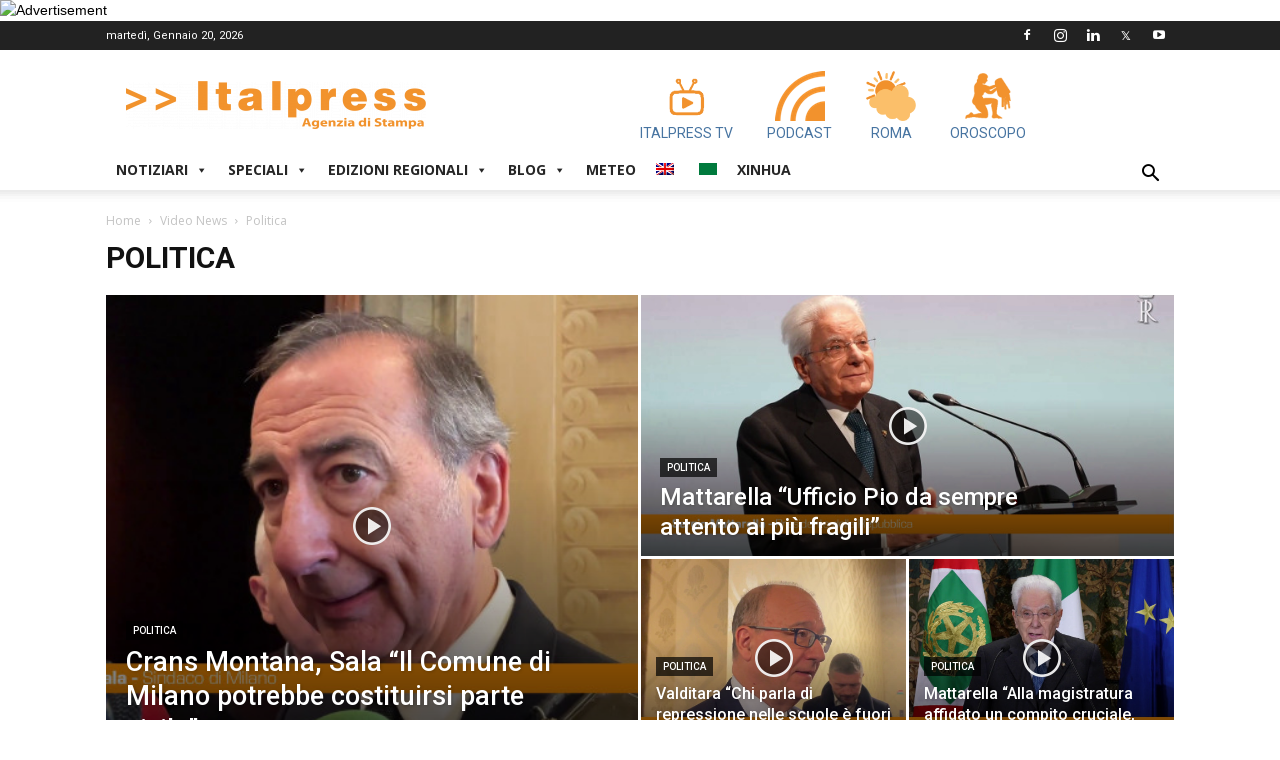

--- FILE ---
content_type: text/html; charset=UTF-8
request_url: https://www.italpress.com/category/video-news/video-politica/
body_size: 30016
content:
<!doctype html >
<!--[if IE 8]>    <html class="ie8" lang="en"> <![endif]-->
<!--[if IE 9]>    <html class="ie9" lang="en"> <![endif]-->
<!--[if gt IE 8]><!--> <html lang="it-IT"> <!--<![endif]-->
<head>
<!-- Quantcast Choice. Consent Manager Tag v2.0 (for TCF 2.0) -->
<script type="text/javascript" async=true>
(function() {
var host = window.location.hostname;
var element = document.createElement('script');
var firstScript = document.getElementsByTagName('script')[0];
var url = 'https://quantcast.mgr.consensu.org'
.concat('/choice/', 'LhCv58v2_m_AK', '/', host, '/choice.js')
var uspTries = 0;
var uspTriesLimit = 3;
element.async = true;
element.type = 'text/javascript';
element.src = url;
firstScript.parentNode.insertBefore(element, firstScript);
function makeStub() {
var TCF_LOCATOR_NAME = '__tcfapiLocator';
var queue = [];
var win = window;
var cmpFrame;
function addFrame() {
var doc = win.document;
var otherCMP = !!(win.frames[TCF_LOCATOR_NAME]);
if (!otherCMP) {
if (doc.body) {
var iframe = doc.createElement('iframe');
iframe.style.cssText = 'display:none';
iframe.name = TCF_LOCATOR_NAME;
doc.body.appendChild(iframe);
} else {
setTimeout(addFrame, 5);
}
}
return !otherCMP;
}
function tcfAPIHandler() {
var gdprApplies;
var args = arguments;
if (!args.length) {
return queue;
} else if (args[0] === 'setGdprApplies') {
if (
args.length > 3 &&
args[2] === 2 &&
typeof args[3] === 'boolean'
) {
gdprApplies = args[3];
if (typeof args[2] === 'function') {
args[2]('set', true);
}
}
} else if (args[0] === 'ping') {
var retr = {
gdprApplies: gdprApplies,
cmpLoaded: false,
cmpStatus: 'stub'
};
if (typeof args[2] === 'function') {
args[2](retr);
}
} else {
queue.push(args);
}
}
function postMessageEventHandler(event) {
var msgIsString = typeof event.data === 'string';
var json = {};
try {
if (msgIsString) {
json = JSON.parse(event.data);
} else {
json = event.data;
}
} catch (ignore) {}
var payload = json.__tcfapiCall;
if (payload) {
window.__tcfapi(
payload.command,
payload.version,
function(retValue, success) {
var returnMsg = {
__tcfapiReturn: {
returnValue: retValue,
success: success,
callId: payload.callId
}
};
if (msgIsString) {
returnMsg = JSON.stringify(returnMsg);
}
if (event && event.source && event.source.postMessage) {
event.source.postMessage(returnMsg, '*');
}
},
payload.parameter
);
}
}
while (win) {
try {
if (win.frames[TCF_LOCATOR_NAME]) {
cmpFrame = win;
break;
}
} catch (ignore) {}
if (win === window.top) {
break;
}
win = win.parent;
}
if (!cmpFrame) {
addFrame();
win.__tcfapi = tcfAPIHandler;
win.addEventListener('message', postMessageEventHandler, false);
}
};
makeStub();
var uspStubFunction = function() {
var arg = arguments;
if (typeof window.__uspapi !== uspStubFunction) {
setTimeout(function() {
if (typeof window.__uspapi !== 'undefined') {
window.__uspapi.apply(window.__uspapi, arg);
}
}, 500);
}
};
var checkIfUspIsReady = function() {
uspTries++;
if (window.__uspapi === uspStubFunction && uspTries < uspTriesLimit) {
console.warn('USP is not accessible');
} else {
clearInterval(uspInterval);
}
};
if (typeof window.__uspapi === 'undefined') {
window.__uspapi = uspStubFunction;
var uspInterval = setInterval(checkIfUspIsReady, 6000);
}
})();
</script>
<!-- End Quantcast Choice. Consent Manager Tag v2.0 (for TCF 2.0) -->
<!-- Start of Linkedin Script 
<script type="text/javascript">
_linkedin_partner_id = "3493705";
window._linkedin_data_partner_ids = window._linkedin_data_partner_ids || [];
window._linkedin_data_partner_ids.push(_linkedin_partner_id);
</script><script type="text/javascript">
(function(){var s = document.getElementsByTagName("script")[0];
var b = document.createElement("script");
b.type = "text/javascript";b.async = true;
b.src = "https://snap.licdn.com/li.lms-analytics/insight.min.js";
s.parentNode.insertBefore(b, s);})();
</script>
<noscript>
<img height="1" width="1" style="display:none;" alt="" src="https://px.ads.linkedin.com/collect/?pid=3493705&fmt=gif" />
</noscript>
End of Linkedin Script -->
<!-- Google tag (gtag.js) -->
<script async src="https://www.googletagmanager.com/gtag/js?id=G-XDJJDW4DY7"></script>
<script>
window.dataLayer = window.dataLayer || [];
function gtag(){dataLayer.push(arguments);}
gtag('js', new Date());
gtag('config', 'G-XDJJDW4DY7');
</script>
<meta charset="UTF-8" />
<meta name="viewport" content="width=device-width, initial-scale=1.0">
<link rel="pingback" href="" />
<meta name='robots' content='index, follow, max-image-preview:large, max-snippet:-1, max-video-preview:-1' />
<link rel="icon" type="image/png" href="https://www.italpress.com/wp-content/uploads/2019/09/favicon.ico">
<!-- This site is optimized with the Yoast SEO plugin v26.7 - https://yoast.com/wordpress/plugins/seo/ -->
<title>Politica Archivi - Italpress</title>
<link rel="canonical" href="https://www.italpress.com/category/video-news/video-politica/" />
<link rel="next" href="https://www.italpress.com/category/video-news/video-politica/page/2/" />
<meta property="og:locale" content="it_IT" />
<meta property="og:type" content="article" />
<meta property="og:title" content="Politica Archivi - Italpress" />
<meta property="og:url" content="https://www.italpress.com/category/video-news/video-politica/" />
<meta property="og:site_name" content="Italpress" />
<meta property="og:image" content="https://video.italpress.com/play/player/poster/jK24?size=website" />
<meta name="twitter:card" content="summary_large_image" />
<meta name="twitter:image" content="https://video.italpress.com/play/player/poster/jK24?size=website" />
<meta name="twitter:site" content="@italpress" />
<script type="application/ld+json" class="yoast-schema-graph">{"@context":"https://schema.org","@graph":[{"@type":"CollectionPage","@id":"https://www.italpress.com/category/video-news/video-politica/","url":"https://www.italpress.com/category/video-news/video-politica/","name":"Politica Archivi - Italpress","isPartOf":{"@id":"https://www.italpress.com/#website"},"primaryImageOfPage":{"@id":"https://www.italpress.com/category/video-news/video-politica/#primaryimage"},"image":{"@id":"https://www.italpress.com/category/video-news/video-politica/#primaryimage"},"thumbnailUrl":"https://video.italpress.com/play/player/poster/jK24?size=website","breadcrumb":{"@id":"https://www.italpress.com/category/video-news/video-politica/#breadcrumb"},"inLanguage":"it-IT"},{"@type":"ImageObject","inLanguage":"it-IT","@id":"https://www.italpress.com/category/video-news/video-politica/#primaryimage","url":"https://video.italpress.com/play/player/poster/jK24?size=website","contentUrl":"https://video.italpress.com/play/player/poster/jK24?size=website","width":"640","height":"360","caption":"Mercosur, Tajani \"Favorevole ad accordo, export italiano aumenterà di 14 mld\""},{"@type":"BreadcrumbList","@id":"https://www.italpress.com/category/video-news/video-politica/#breadcrumb","itemListElement":[{"@type":"ListItem","position":1,"name":"Home","item":"https://www.italpress.com/"},{"@type":"ListItem","position":2,"name":"Video News","item":"https://www.italpress.com/category/video-news/"},{"@type":"ListItem","position":3,"name":"Politica"}]},{"@type":"WebSite","@id":"https://www.italpress.com/#website","url":"https://www.italpress.com/","name":"Italpress","description":"Agenzia di Stampa Italpress","publisher":{"@id":"https://www.italpress.com/#organization"},"potentialAction":[{"@type":"SearchAction","target":{"@type":"EntryPoint","urlTemplate":"https://www.italpress.com/?s={search_term_string}"},"query-input":{"@type":"PropertyValueSpecification","valueRequired":true,"valueName":"search_term_string"}}],"inLanguage":"it-IT"},{"@type":"Organization","@id":"https://www.italpress.com/#organization","name":"Agenzia di Stampa Italpress","url":"https://www.italpress.com/","logo":{"@type":"ImageObject","inLanguage":"it-IT","@id":"https://www.italpress.com/#/schema/logo/image/","url":"https://www.italpress.com/wp-content/uploads/2019/09/logo-italpress-304.png","contentUrl":"https://www.italpress.com/wp-content/uploads/2019/09/logo-italpress-304.png","width":304,"height":82,"caption":"Agenzia di Stampa Italpress"},"image":{"@id":"https://www.italpress.com/#/schema/logo/image/"},"sameAs":["https://www.facebook.com/Italpress/","https://x.com/italpress","https://instagram.com/agenzia_di_stampa_italpress/","http://www.linkedin.com/company/2902583?trk=tyah"]}]}</script>
<!-- / Yoast SEO plugin. -->
<link rel='dns-prefetch' href='//vjs.zencdn.net' />
<link rel='dns-prefetch' href='//fonts.googleapis.com' />
<link rel="alternate" type="application/rss+xml" title="Italpress &raquo; Feed" href="https://www.italpress.com/feed/" />
<link rel="alternate" type="application/rss+xml" title="Italpress &raquo; Feed dei commenti" href="https://www.italpress.com/comments/feed/" />
<link rel="alternate" type="application/rss+xml" title="Italpress &raquo; Politica Feed della categoria" href="https://www.italpress.com/category/video-news/video-politica/feed/" />
<style>
.lazyload,
.lazyloading {
max-width: 100%;
}
</style>
<style id='wp-img-auto-sizes-contain-inline-css' type='text/css'>
img:is([sizes=auto i],[sizes^="auto," i]){contain-intrinsic-size:3000px 1500px}
/*# sourceURL=wp-img-auto-sizes-contain-inline-css */
</style>
<style id='wp-block-library-inline-css' type='text/css'>
:root{--wp-block-synced-color:#7a00df;--wp-block-synced-color--rgb:122,0,223;--wp-bound-block-color:var(--wp-block-synced-color);--wp-editor-canvas-background:#ddd;--wp-admin-theme-color:#007cba;--wp-admin-theme-color--rgb:0,124,186;--wp-admin-theme-color-darker-10:#006ba1;--wp-admin-theme-color-darker-10--rgb:0,107,160.5;--wp-admin-theme-color-darker-20:#005a87;--wp-admin-theme-color-darker-20--rgb:0,90,135;--wp-admin-border-width-focus:2px}@media (min-resolution:192dpi){:root{--wp-admin-border-width-focus:1.5px}}.wp-element-button{cursor:pointer}:root .has-very-light-gray-background-color{background-color:#eee}:root .has-very-dark-gray-background-color{background-color:#313131}:root .has-very-light-gray-color{color:#eee}:root .has-very-dark-gray-color{color:#313131}:root .has-vivid-green-cyan-to-vivid-cyan-blue-gradient-background{background:linear-gradient(135deg,#00d084,#0693e3)}:root .has-purple-crush-gradient-background{background:linear-gradient(135deg,#34e2e4,#4721fb 50%,#ab1dfe)}:root .has-hazy-dawn-gradient-background{background:linear-gradient(135deg,#faaca8,#dad0ec)}:root .has-subdued-olive-gradient-background{background:linear-gradient(135deg,#fafae1,#67a671)}:root .has-atomic-cream-gradient-background{background:linear-gradient(135deg,#fdd79a,#004a59)}:root .has-nightshade-gradient-background{background:linear-gradient(135deg,#330968,#31cdcf)}:root .has-midnight-gradient-background{background:linear-gradient(135deg,#020381,#2874fc)}:root{--wp--preset--font-size--normal:16px;--wp--preset--font-size--huge:42px}.has-regular-font-size{font-size:1em}.has-larger-font-size{font-size:2.625em}.has-normal-font-size{font-size:var(--wp--preset--font-size--normal)}.has-huge-font-size{font-size:var(--wp--preset--font-size--huge)}.has-text-align-center{text-align:center}.has-text-align-left{text-align:left}.has-text-align-right{text-align:right}.has-fit-text{white-space:nowrap!important}#end-resizable-editor-section{display:none}.aligncenter{clear:both}.items-justified-left{justify-content:flex-start}.items-justified-center{justify-content:center}.items-justified-right{justify-content:flex-end}.items-justified-space-between{justify-content:space-between}.screen-reader-text{border:0;clip-path:inset(50%);height:1px;margin:-1px;overflow:hidden;padding:0;position:absolute;width:1px;word-wrap:normal!important}.screen-reader-text:focus{background-color:#ddd;clip-path:none;color:#444;display:block;font-size:1em;height:auto;left:5px;line-height:normal;padding:15px 23px 14px;text-decoration:none;top:5px;width:auto;z-index:100000}html :where(.has-border-color){border-style:solid}html :where([style*=border-top-color]){border-top-style:solid}html :where([style*=border-right-color]){border-right-style:solid}html :where([style*=border-bottom-color]){border-bottom-style:solid}html :where([style*=border-left-color]){border-left-style:solid}html :where([style*=border-width]){border-style:solid}html :where([style*=border-top-width]){border-top-style:solid}html :where([style*=border-right-width]){border-right-style:solid}html :where([style*=border-bottom-width]){border-bottom-style:solid}html :where([style*=border-left-width]){border-left-style:solid}html :where(img[class*=wp-image-]){height:auto;max-width:100%}:where(figure){margin:0 0 1em}html :where(.is-position-sticky){--wp-admin--admin-bar--position-offset:var(--wp-admin--admin-bar--height,0px)}@media screen and (max-width:600px){html :where(.is-position-sticky){--wp-admin--admin-bar--position-offset:0px}}
/*# sourceURL=wp-block-library-inline-css */
</style><style id='global-styles-inline-css' type='text/css'>
:root{--wp--preset--aspect-ratio--square: 1;--wp--preset--aspect-ratio--4-3: 4/3;--wp--preset--aspect-ratio--3-4: 3/4;--wp--preset--aspect-ratio--3-2: 3/2;--wp--preset--aspect-ratio--2-3: 2/3;--wp--preset--aspect-ratio--16-9: 16/9;--wp--preset--aspect-ratio--9-16: 9/16;--wp--preset--color--black: #000000;--wp--preset--color--cyan-bluish-gray: #abb8c3;--wp--preset--color--white: #ffffff;--wp--preset--color--pale-pink: #f78da7;--wp--preset--color--vivid-red: #cf2e2e;--wp--preset--color--luminous-vivid-orange: #ff6900;--wp--preset--color--luminous-vivid-amber: #fcb900;--wp--preset--color--light-green-cyan: #7bdcb5;--wp--preset--color--vivid-green-cyan: #00d084;--wp--preset--color--pale-cyan-blue: #8ed1fc;--wp--preset--color--vivid-cyan-blue: #0693e3;--wp--preset--color--vivid-purple: #9b51e0;--wp--preset--gradient--vivid-cyan-blue-to-vivid-purple: linear-gradient(135deg,rgb(6,147,227) 0%,rgb(155,81,224) 100%);--wp--preset--gradient--light-green-cyan-to-vivid-green-cyan: linear-gradient(135deg,rgb(122,220,180) 0%,rgb(0,208,130) 100%);--wp--preset--gradient--luminous-vivid-amber-to-luminous-vivid-orange: linear-gradient(135deg,rgb(252,185,0) 0%,rgb(255,105,0) 100%);--wp--preset--gradient--luminous-vivid-orange-to-vivid-red: linear-gradient(135deg,rgb(255,105,0) 0%,rgb(207,46,46) 100%);--wp--preset--gradient--very-light-gray-to-cyan-bluish-gray: linear-gradient(135deg,rgb(238,238,238) 0%,rgb(169,184,195) 100%);--wp--preset--gradient--cool-to-warm-spectrum: linear-gradient(135deg,rgb(74,234,220) 0%,rgb(151,120,209) 20%,rgb(207,42,186) 40%,rgb(238,44,130) 60%,rgb(251,105,98) 80%,rgb(254,248,76) 100%);--wp--preset--gradient--blush-light-purple: linear-gradient(135deg,rgb(255,206,236) 0%,rgb(152,150,240) 100%);--wp--preset--gradient--blush-bordeaux: linear-gradient(135deg,rgb(254,205,165) 0%,rgb(254,45,45) 50%,rgb(107,0,62) 100%);--wp--preset--gradient--luminous-dusk: linear-gradient(135deg,rgb(255,203,112) 0%,rgb(199,81,192) 50%,rgb(65,88,208) 100%);--wp--preset--gradient--pale-ocean: linear-gradient(135deg,rgb(255,245,203) 0%,rgb(182,227,212) 50%,rgb(51,167,181) 100%);--wp--preset--gradient--electric-grass: linear-gradient(135deg,rgb(202,248,128) 0%,rgb(113,206,126) 100%);--wp--preset--gradient--midnight: linear-gradient(135deg,rgb(2,3,129) 0%,rgb(40,116,252) 100%);--wp--preset--font-size--small: 11px;--wp--preset--font-size--medium: 20px;--wp--preset--font-size--large: 32px;--wp--preset--font-size--x-large: 42px;--wp--preset--font-size--regular: 15px;--wp--preset--font-size--larger: 50px;--wp--preset--spacing--20: 0.44rem;--wp--preset--spacing--30: 0.67rem;--wp--preset--spacing--40: 1rem;--wp--preset--spacing--50: 1.5rem;--wp--preset--spacing--60: 2.25rem;--wp--preset--spacing--70: 3.38rem;--wp--preset--spacing--80: 5.06rem;--wp--preset--shadow--natural: 6px 6px 9px rgba(0, 0, 0, 0.2);--wp--preset--shadow--deep: 12px 12px 50px rgba(0, 0, 0, 0.4);--wp--preset--shadow--sharp: 6px 6px 0px rgba(0, 0, 0, 0.2);--wp--preset--shadow--outlined: 6px 6px 0px -3px rgb(255, 255, 255), 6px 6px rgb(0, 0, 0);--wp--preset--shadow--crisp: 6px 6px 0px rgb(0, 0, 0);}:where(.is-layout-flex){gap: 0.5em;}:where(.is-layout-grid){gap: 0.5em;}body .is-layout-flex{display: flex;}.is-layout-flex{flex-wrap: wrap;align-items: center;}.is-layout-flex > :is(*, div){margin: 0;}body .is-layout-grid{display: grid;}.is-layout-grid > :is(*, div){margin: 0;}:where(.wp-block-columns.is-layout-flex){gap: 2em;}:where(.wp-block-columns.is-layout-grid){gap: 2em;}:where(.wp-block-post-template.is-layout-flex){gap: 1.25em;}:where(.wp-block-post-template.is-layout-grid){gap: 1.25em;}.has-black-color{color: var(--wp--preset--color--black) !important;}.has-cyan-bluish-gray-color{color: var(--wp--preset--color--cyan-bluish-gray) !important;}.has-white-color{color: var(--wp--preset--color--white) !important;}.has-pale-pink-color{color: var(--wp--preset--color--pale-pink) !important;}.has-vivid-red-color{color: var(--wp--preset--color--vivid-red) !important;}.has-luminous-vivid-orange-color{color: var(--wp--preset--color--luminous-vivid-orange) !important;}.has-luminous-vivid-amber-color{color: var(--wp--preset--color--luminous-vivid-amber) !important;}.has-light-green-cyan-color{color: var(--wp--preset--color--light-green-cyan) !important;}.has-vivid-green-cyan-color{color: var(--wp--preset--color--vivid-green-cyan) !important;}.has-pale-cyan-blue-color{color: var(--wp--preset--color--pale-cyan-blue) !important;}.has-vivid-cyan-blue-color{color: var(--wp--preset--color--vivid-cyan-blue) !important;}.has-vivid-purple-color{color: var(--wp--preset--color--vivid-purple) !important;}.has-black-background-color{background-color: var(--wp--preset--color--black) !important;}.has-cyan-bluish-gray-background-color{background-color: var(--wp--preset--color--cyan-bluish-gray) !important;}.has-white-background-color{background-color: var(--wp--preset--color--white) !important;}.has-pale-pink-background-color{background-color: var(--wp--preset--color--pale-pink) !important;}.has-vivid-red-background-color{background-color: var(--wp--preset--color--vivid-red) !important;}.has-luminous-vivid-orange-background-color{background-color: var(--wp--preset--color--luminous-vivid-orange) !important;}.has-luminous-vivid-amber-background-color{background-color: var(--wp--preset--color--luminous-vivid-amber) !important;}.has-light-green-cyan-background-color{background-color: var(--wp--preset--color--light-green-cyan) !important;}.has-vivid-green-cyan-background-color{background-color: var(--wp--preset--color--vivid-green-cyan) !important;}.has-pale-cyan-blue-background-color{background-color: var(--wp--preset--color--pale-cyan-blue) !important;}.has-vivid-cyan-blue-background-color{background-color: var(--wp--preset--color--vivid-cyan-blue) !important;}.has-vivid-purple-background-color{background-color: var(--wp--preset--color--vivid-purple) !important;}.has-black-border-color{border-color: var(--wp--preset--color--black) !important;}.has-cyan-bluish-gray-border-color{border-color: var(--wp--preset--color--cyan-bluish-gray) !important;}.has-white-border-color{border-color: var(--wp--preset--color--white) !important;}.has-pale-pink-border-color{border-color: var(--wp--preset--color--pale-pink) !important;}.has-vivid-red-border-color{border-color: var(--wp--preset--color--vivid-red) !important;}.has-luminous-vivid-orange-border-color{border-color: var(--wp--preset--color--luminous-vivid-orange) !important;}.has-luminous-vivid-amber-border-color{border-color: var(--wp--preset--color--luminous-vivid-amber) !important;}.has-light-green-cyan-border-color{border-color: var(--wp--preset--color--light-green-cyan) !important;}.has-vivid-green-cyan-border-color{border-color: var(--wp--preset--color--vivid-green-cyan) !important;}.has-pale-cyan-blue-border-color{border-color: var(--wp--preset--color--pale-cyan-blue) !important;}.has-vivid-cyan-blue-border-color{border-color: var(--wp--preset--color--vivid-cyan-blue) !important;}.has-vivid-purple-border-color{border-color: var(--wp--preset--color--vivid-purple) !important;}.has-vivid-cyan-blue-to-vivid-purple-gradient-background{background: var(--wp--preset--gradient--vivid-cyan-blue-to-vivid-purple) !important;}.has-light-green-cyan-to-vivid-green-cyan-gradient-background{background: var(--wp--preset--gradient--light-green-cyan-to-vivid-green-cyan) !important;}.has-luminous-vivid-amber-to-luminous-vivid-orange-gradient-background{background: var(--wp--preset--gradient--luminous-vivid-amber-to-luminous-vivid-orange) !important;}.has-luminous-vivid-orange-to-vivid-red-gradient-background{background: var(--wp--preset--gradient--luminous-vivid-orange-to-vivid-red) !important;}.has-very-light-gray-to-cyan-bluish-gray-gradient-background{background: var(--wp--preset--gradient--very-light-gray-to-cyan-bluish-gray) !important;}.has-cool-to-warm-spectrum-gradient-background{background: var(--wp--preset--gradient--cool-to-warm-spectrum) !important;}.has-blush-light-purple-gradient-background{background: var(--wp--preset--gradient--blush-light-purple) !important;}.has-blush-bordeaux-gradient-background{background: var(--wp--preset--gradient--blush-bordeaux) !important;}.has-luminous-dusk-gradient-background{background: var(--wp--preset--gradient--luminous-dusk) !important;}.has-pale-ocean-gradient-background{background: var(--wp--preset--gradient--pale-ocean) !important;}.has-electric-grass-gradient-background{background: var(--wp--preset--gradient--electric-grass) !important;}.has-midnight-gradient-background{background: var(--wp--preset--gradient--midnight) !important;}.has-small-font-size{font-size: var(--wp--preset--font-size--small) !important;}.has-medium-font-size{font-size: var(--wp--preset--font-size--medium) !important;}.has-large-font-size{font-size: var(--wp--preset--font-size--large) !important;}.has-x-large-font-size{font-size: var(--wp--preset--font-size--x-large) !important;}
/*# sourceURL=global-styles-inline-css */
</style>
<style id='classic-theme-styles-inline-css' type='text/css'>
/*! This file is auto-generated */
.wp-block-button__link{color:#fff;background-color:#32373c;border-radius:9999px;box-shadow:none;text-decoration:none;padding:calc(.667em + 2px) calc(1.333em + 2px);font-size:1.125em}.wp-block-file__button{background:#32373c;color:#fff;text-decoration:none}
/*# sourceURL=/wp-includes/css/classic-themes.min.css */
</style>
<!-- <link rel='stylesheet' id='wp-components-css' href='https://www.italpress.com/wp-includes/css/dist/components/style.min.css?ver=6.9' type='text/css' media='all' /> -->
<!-- <link rel='stylesheet' id='wp-preferences-css' href='https://www.italpress.com/wp-includes/css/dist/preferences/style.min.css?ver=6.9' type='text/css' media='all' /> -->
<!-- <link rel='stylesheet' id='wp-block-editor-css' href='https://www.italpress.com/wp-includes/css/dist/block-editor/style.min.css?ver=6.9' type='text/css' media='all' /> -->
<!-- <link rel='stylesheet' id='popup-maker-block-library-style-css' href='https://www.italpress.com/wp-content/plugins/popup-maker/dist/packages/block-library-style.css?ver=dbea705cfafe089d65f1' type='text/css' media='all' /> -->
<!-- <link rel='stylesheet' id='dc-feed-youtube-css-css' href='https://www.italpress.com/wp-content/plugins/dc-feed-youtube/css/feed-youtube.css?ver=1.0.0' type='text/css' media='all' /> -->
<!-- <link rel='stylesheet' id='oroscopo-css-css' href='https://www.italpress.com/wp-content/plugins/dc-italpress-oroscopo/css/oroscopo.css?ver=1.0.0' type='text/css' media='all' /> -->
<!-- <link rel='stylesheet' id='td-plugin-framework-css' href='https://www.italpress.com/wp-content/plugins/td-api-plugin/css/style.css?ver=6.9' type='text/css' media='all' /> -->
<!-- <link rel='stylesheet' id='megamenu-css' href='https://www.italpress.com/wp-content/uploads/maxmegamenu/style.css?ver=8844e2' type='text/css' media='all' /> -->
<!-- <link rel='stylesheet' id='dashicons-css' href='https://www.italpress.com/wp-includes/css/dashicons.min.css?ver=6.9' type='text/css' media='all' /> -->
<link rel="stylesheet" type="text/css" href="//www.italpress.com/wp-content/cache/wpfc-minified/lbdngc1h/fco3g.css" media="all"/>
<link rel='stylesheet' id='videojs-style-css' href='https://vjs.zencdn.net/5.8.0/video-js.css?ver=6.9' type='text/css' media='all' />
<!-- <link rel='stylesheet' id='videojs.ads-css' href='https://www.italpress.com/wp-content/themes/Newspaper-child/videojs/videojs.ads.css?ver=5.8.0' type='text/css' media='all' /> -->
<!-- <link rel='stylesheet' id='videojs.ima-css' href='https://www.italpress.com/wp-content/themes/Newspaper-child/videojs/videojs.ima.css?ver=5.8.0' type='text/css' media='all' /> -->
<!-- <link rel='stylesheet' id='video-slider-css-css' href='https://www.italpress.com/wp-content/themes/Newspaper-child/video-slider/video-slider.css?ver=1.0.0' type='text/css' media='all' /> -->
<!-- <link rel='stylesheet' id='td-plugin-multi-purpose-css' href='https://www.italpress.com/wp-content/plugins/td-composer/td-multi-purpose/style.css?ver=87aa69b3a2aab340715eee6578a06159' type='text/css' media='all' /> -->
<link rel="stylesheet" type="text/css" href="//www.italpress.com/wp-content/cache/wpfc-minified/g0v2ozyu/fco3g.css" media="all"/>
<link rel='stylesheet' id='google-fonts-style-css' href='https://fonts.googleapis.com/css?family=Roboto%3A300%2C400%2C400italic%2C500%2C500italic%2C700%2C900%7COpen+Sans%3A300italic%2C400%2C400italic%2C600%2C600italic%2C700&#038;ver=9.7.2' type='text/css' media='all' />
<!-- <link rel='stylesheet' id='td-theme-css' href='https://www.italpress.com/wp-content/themes/Newspaper/style.css?ver=9.7.2' type='text/css' media='all' /> -->
<link rel="stylesheet" type="text/css" href="//www.italpress.com/wp-content/cache/wpfc-minified/dh7v2vx4/fco3g.css" media="all"/>
<style id='td-theme-inline-css' type='text/css'>
@media (max-width: 767px) {
.td-header-desktop-wrap {
display: none;
}
}
@media (min-width: 767px) {
.td-header-mobile-wrap {
display: none;
}
}
/*# sourceURL=td-theme-inline-css */
</style>
<!-- <link rel='stylesheet' id='td-theme-child-css' href='https://www.italpress.com/wp-content/themes/Newspaper-child/style.css?ver=9.7.2c' type='text/css' media='all' /> -->
<!-- <link rel='stylesheet' id='td-legacy-framework-front-style-css' href='https://www.italpress.com/wp-content/plugins/td-composer/legacy/Newspaper/assets/css/td_legacy_main.css?ver=87aa69b3a2aab340715eee6578a06159' type='text/css' media='all' /> -->
<!-- <link rel='stylesheet' id='tdb_front_style-css' href='https://www.italpress.com/wp-content/plugins/td-cloud-library/assets/css/tdb_less_front.css?ver=96be9388232cf6f1e9ad7a3c9f4e9872' type='text/css' media='all' /> -->
<link rel="stylesheet" type="text/css" href="//www.italpress.com/wp-content/cache/wpfc-minified/76rmnsyt/fco3g.css" media="all"/>
<script src='//www.italpress.com/wp-content/cache/wpfc-minified/qj2mdrhd/fco3g.js' type="text/javascript"></script>
<!-- <script type="text/javascript" src="https://www.italpress.com/wp-includes/js/jquery/jquery.min.js?ver=3.7.1" id="jquery-core-js"></script> -->
<!-- <script type="text/javascript" defer='defer' src="https://www.italpress.com/wp-includes/js/jquery/jquery-migrate.min.js?ver=3.4.1&#039; defer=&#039;defer" id="jquery-migrate-js"></script> -->
<link rel="https://api.w.org/" href="https://www.italpress.com/wp-json/" /><link rel="alternate" title="JSON" type="application/json" href="https://www.italpress.com/wp-json/wp/v2/categories/556" /><link rel="EditURI" type="application/rsd+xml" title="RSD" href="https://www.italpress.com/xmlrpc.php?rsd" />
<meta name="generator" content="WordPress 6.9" />
<script>
document.documentElement.className = document.documentElement.className.replace('no-js', 'js');
</script>
<style>
.no-js img.lazyload {
display: none;
}
figure.wp-block-image img.lazyloading {
min-width: 150px;
}
.lazyload,
.lazyloading {
--smush-placeholder-width: 100px;
--smush-placeholder-aspect-ratio: 1/1;
width: var(--smush-image-width, var(--smush-placeholder-width)) !important;
aspect-ratio: var(--smush-image-aspect-ratio, var(--smush-placeholder-aspect-ratio)) !important;
}
.lazyload, .lazyloading {
opacity: 0;
}
.lazyloaded {
opacity: 1;
transition: opacity 400ms;
transition-delay: 0ms;
}
</style>
<script type="text/javascript">
var _gaq = _gaq || [];
_gaq.push(['_setAccount', 'UA-19189316-1']);
_gaq.push(['_setDomainName', 'none']);
_gaq.push(['_setAllowLinker', true]);
_gaq.push(['_trackPageview']);
(function() {
var ga = document.createElement('script'); ga.type = 'text/javascript'; ga.async = true;
ga.src = ('https:' == document.location.protocol ? 'https://ssl' : 'http://www') + '.google-analytics.com/ga.js';
var s = document.getElementsByTagName('script')[0]; s.parentNode.insertBefore(ga, s);
})();
</script>
<script type="text/javascript">
document.write("<IMG SRC=\"https://ad.doubleclick.net/ddm/trackimp/N10030.3752785NETWORKPOPADVERTIS/B23683006.331297576;dc_trk_aid=523170657;dc_trk_cid=106807879;ord=1768938191;dc_lat=;dc_rdid=;tag_for_child_directed_treatment=;tfua=;gdpr=1;gdpr_consent=1;ltd=?\" BORDER=\"0\" HEIGHT=\"1\" WIDTH=\"1\" ALT=\"Advertisement\">");
</script>    <!-- Facebook Pixel Code -->
<script>
!function(f,b,e,v,n,t,s)
{if(f.fbq)return;n=f.fbq=function(){n.callMethod?
n.callMethod.apply(n,arguments):n.queue.push(arguments)};
if(!f._fbq)f._fbq=n;n.push=n;n.loaded=!0;n.version='2.0';
n.queue=[];t=b.createElement(e);t.async=!0;
t.src=v;s=b.getElementsByTagName(e)[0];
s.parentNode.insertBefore(t,s)}(window, document,'script',
'https://connect.facebook.net/en_US/fbevents.js');
fbq('init', '384124952795185');
fbq('track', 'PageView');
</script>
<noscript><img height="1" width="1" style="display:none" src="https://www.facebook.com/tr?id=384124952795185&ev=PageView&noscript=1" /></noscript>
<!-- End Facebook Pixel Code -->
<!--[if lt IE 9]><script src="https://cdnjs.cloudflare.com/ajax/libs/html5shiv/3.7.3/html5shiv.js"></script><![endif]-->
<script>
window.tdb_globals = {"wpRestNonce":"9a7e3bd1c9","wpRestUrl":"https:\/\/www.italpress.com\/wp-json\/","permalinkStructure":"\/%postname%\/","isAjax":false,"isAdminBarShowing":false,"autoloadScrollPercent":50};
</script>
<script>
window.tdwGlobal = {"adminUrl":"https:\/\/www.italpress.com\/wp-admin\/","wpRestNonce":"9a7e3bd1c9","wpRestUrl":"https:\/\/www.italpress.com\/wp-json\/","permalinkStructure":"\/%postname%\/"};
</script>
<!-- JS generated by theme -->
<script>
var tdBlocksArray = []; //here we store all the items for the current page
//td_block class - each ajax block uses a object of this class for requests
function tdBlock() {
this.id = '';
this.block_type = 1; //block type id (1-234 etc)
this.atts = '';
this.td_column_number = '';
this.td_current_page = 1; //
this.post_count = 0; //from wp
this.found_posts = 0; //from wp
this.max_num_pages = 0; //from wp
this.td_filter_value = ''; //current live filter value
this.is_ajax_running = false;
this.td_user_action = ''; // load more or infinite loader (used by the animation)
this.header_color = '';
this.ajax_pagination_infinite_stop = ''; //show load more at page x
}
// td_js_generator - mini detector
(function(){
var htmlTag = document.getElementsByTagName("html")[0];
if ( navigator.userAgent.indexOf("MSIE 10.0") > -1 ) {
htmlTag.className += ' ie10';
}
if ( !!navigator.userAgent.match(/Trident.*rv\:11\./) ) {
htmlTag.className += ' ie11';
}
if ( navigator.userAgent.indexOf("Edge") > -1 ) {
htmlTag.className += ' ieEdge';
}
if ( /(iPad|iPhone|iPod)/g.test(navigator.userAgent) ) {
htmlTag.className += ' td-md-is-ios';
}
var user_agent = navigator.userAgent.toLowerCase();
if ( user_agent.indexOf("android") > -1 ) {
htmlTag.className += ' td-md-is-android';
}
if ( -1 !== navigator.userAgent.indexOf('Mac OS X')  ) {
htmlTag.className += ' td-md-is-os-x';
}
if ( /chrom(e|ium)/.test(navigator.userAgent.toLowerCase()) ) {
htmlTag.className += ' td-md-is-chrome';
}
if ( -1 !== navigator.userAgent.indexOf('Firefox') ) {
htmlTag.className += ' td-md-is-firefox';
}
if ( -1 !== navigator.userAgent.indexOf('Safari') && -1 === navigator.userAgent.indexOf('Chrome') ) {
htmlTag.className += ' td-md-is-safari';
}
if( -1 !== navigator.userAgent.indexOf('IEMobile') ){
htmlTag.className += ' td-md-is-iemobile';
}
})();
var tdLocalCache = {};
( function () {
"use strict";
tdLocalCache = {
data: {},
remove: function (resource_id) {
delete tdLocalCache.data[resource_id];
},
exist: function (resource_id) {
return tdLocalCache.data.hasOwnProperty(resource_id) && tdLocalCache.data[resource_id] !== null;
},
get: function (resource_id) {
return tdLocalCache.data[resource_id];
},
set: function (resource_id, cachedData) {
tdLocalCache.remove(resource_id);
tdLocalCache.data[resource_id] = cachedData;
}
};
})();
var td_viewport_interval_list=[{"limitBottom":767,"sidebarWidth":228},{"limitBottom":1018,"sidebarWidth":300},{"limitBottom":1140,"sidebarWidth":324}];
var td_animation_stack_effect="type0";
var tds_animation_stack=true;
var td_animation_stack_specific_selectors=".entry-thumb, img";
var td_animation_stack_general_selectors=".td-animation-stack img, .td-animation-stack .entry-thumb, .post img";
var tdc_is_installed="yes";
var td_ajax_url="https:\/\/www.italpress.com\/wp-admin\/admin-ajax.php?td_theme_name=Newspaper&v=9.7.2";
var td_get_template_directory_uri="https:\/\/www.italpress.com\/wp-content\/themes\/Newspaper";
var tds_snap_menu="smart_snap_always";
var tds_logo_on_sticky="show_header_logo";
var tds_header_style="";
var td_please_wait="Per favore attendi...";
var td_email_user_pass_incorrect="Utente o password errata!";
var td_email_user_incorrect="Email o Username errati!";
var td_email_incorrect="Email non corretta!";
var tds_more_articles_on_post_enable="";
var tds_more_articles_on_post_time_to_wait="";
var tds_more_articles_on_post_pages_distance_from_top=0;
var tds_theme_color_site_wide="#ff781d";
var tds_smart_sidebar="enabled";
var tdThemeName="Newspaper";
var td_magnific_popup_translation_tPrev="Precedente (Freccia Sinistra)";
var td_magnific_popup_translation_tNext="Successivo (tasto freccia destra)";
var td_magnific_popup_translation_tCounter="%curr% di %total%";
var td_magnific_popup_translation_ajax_tError="Il contenuto di %url% non pu\u00f2 essere caricato.";
var td_magnific_popup_translation_image_tError="L'immagine #%curr% non pu\u00f2 essere caricata";
var tdBlockNonce="845e750791";
var tdDateNamesI18n={"month_names":["Gennaio","Febbraio","Marzo","Aprile","Maggio","Giugno","Luglio","Agosto","Settembre","Ottobre","Novembre","Dicembre"],"month_names_short":["Gen","Feb","Mar","Apr","Mag","Giu","Lug","Ago","Set","Ott","Nov","Dic"],"day_names":["domenica","luned\u00ec","marted\u00ec","mercoled\u00ec","gioved\u00ec","venerd\u00ec","sabato"],"day_names_short":["Dom","Lun","Mar","Mer","Gio","Ven","Sab"]};
var td_ad_background_click_link="";
var td_ad_background_click_target="";
</script>
<!-- Header style compiled by theme -->
<style>
.td-header-wrap .black-menu .sf-menu > .current-menu-item > a,
.td-header-wrap .black-menu .sf-menu > .current-menu-ancestor > a,
.td-header-wrap .black-menu .sf-menu > .current-category-ancestor > a,
.td-header-wrap .black-menu .sf-menu > li > a:hover,
.td-header-wrap .black-menu .sf-menu > .sfHover > a,
.td-header-style-12 .td-header-menu-wrap-full,
.sf-menu > .current-menu-item > a:after,
.sf-menu > .current-menu-ancestor > a:after,
.sf-menu > .current-category-ancestor > a:after,
.sf-menu > li:hover > a:after,
.sf-menu > .sfHover > a:after,
.td-header-style-12 .td-affix,
.header-search-wrap .td-drop-down-search:after,
.header-search-wrap .td-drop-down-search .btn:hover,
input[type=submit]:hover,
.td-read-more a,
.td-post-category:hover,
.td-grid-style-1.td-hover-1 .td-big-grid-post:hover .td-post-category,
.td-grid-style-5.td-hover-1 .td-big-grid-post:hover .td-post-category,
.td_top_authors .td-active .td-author-post-count,
.td_top_authors .td-active .td-author-comments-count,
.td_top_authors .td_mod_wrap:hover .td-author-post-count,
.td_top_authors .td_mod_wrap:hover .td-author-comments-count,
.td-404-sub-sub-title a:hover,
.td-search-form-widget .wpb_button:hover,
.td-rating-bar-wrap div,
.td_category_template_3 .td-current-sub-category,
.dropcap,
.td_wrapper_video_playlist .td_video_controls_playlist_wrapper,
.wpb_default,
.wpb_default:hover,
.td-left-smart-list:hover,
.td-right-smart-list:hover,
.woocommerce-checkout .woocommerce input.button:hover,
.woocommerce-page .woocommerce a.button:hover,
.woocommerce-account div.woocommerce .button:hover,
#bbpress-forums button:hover,
.bbp_widget_login .button:hover,
.td-footer-wrapper .td-post-category,
.td-footer-wrapper .widget_product_search input[type="submit"]:hover,
.woocommerce .product a.button:hover,
.woocommerce .product #respond input#submit:hover,
.woocommerce .checkout input#place_order:hover,
.woocommerce .woocommerce.widget .button:hover,
.single-product .product .summary .cart .button:hover,
.woocommerce-cart .woocommerce table.cart .button:hover,
.woocommerce-cart .woocommerce .shipping-calculator-form .button:hover,
.td-next-prev-wrap a:hover,
.td-load-more-wrap a:hover,
.td-post-small-box a:hover,
.page-nav .current,
.page-nav:first-child > div,
.td_category_template_8 .td-category-header .td-category a.td-current-sub-category,
.td_category_template_4 .td-category-siblings .td-category a:hover,
#bbpress-forums .bbp-pagination .current,
#bbpress-forums #bbp-single-user-details #bbp-user-navigation li.current a,
.td-theme-slider:hover .slide-meta-cat a,
a.vc_btn-black:hover,
.td-trending-now-wrapper:hover .td-trending-now-title,
.td-scroll-up,
.td-smart-list-button:hover,
.td-weather-information:before,
.td-weather-week:before,
.td_block_exchange .td-exchange-header:before,
.td_block_big_grid_9.td-grid-style-1 .td-post-category,
.td_block_big_grid_9.td-grid-style-5 .td-post-category,
.td-grid-style-6.td-hover-1 .td-module-thumb:after,
.td-pulldown-syle-2 .td-subcat-dropdown ul:after,
.td_block_template_9 .td-block-title:after,
.td_block_template_15 .td-block-title:before,
div.wpforms-container .wpforms-form div.wpforms-submit-container button[type=submit] {
background-color: #ff781d;
}
.td_block_template_4 .td-related-title .td-cur-simple-item:before {
border-color: #ff781d transparent transparent transparent !important;
}
.woocommerce .woocommerce-message .button:hover,
.woocommerce .woocommerce-error .button:hover,
.woocommerce .woocommerce-info .button:hover {
background-color: #ff781d !important;
}
.td_block_template_4 .td-related-title .td-cur-simple-item,
.td_block_template_3 .td-related-title .td-cur-simple-item,
.td_block_template_9 .td-related-title:after {
background-color: #ff781d;
}
.woocommerce .product .onsale,
.woocommerce.widget .ui-slider .ui-slider-handle {
background: none #ff781d;
}
.woocommerce.widget.widget_layered_nav_filters ul li a {
background: none repeat scroll 0 0 #ff781d !important;
}
a,
cite a:hover,
.td_mega_menu_sub_cats .cur-sub-cat,
.td-mega-span h3 a:hover,
.td_mod_mega_menu:hover .entry-title a,
.header-search-wrap .result-msg a:hover,
.td-header-top-menu .td-drop-down-search .td_module_wrap:hover .entry-title a,
.td-header-top-menu .td-icon-search:hover,
.td-header-wrap .result-msg a:hover,
.top-header-menu li a:hover,
.top-header-menu .current-menu-item > a,
.top-header-menu .current-menu-ancestor > a,
.top-header-menu .current-category-ancestor > a,
.td-social-icon-wrap > a:hover,
.td-header-sp-top-widget .td-social-icon-wrap a:hover,
.td-page-content blockquote p,
.td-post-content blockquote p,
.mce-content-body blockquote p,
.comment-content blockquote p,
.wpb_text_column blockquote p,
.td_block_text_with_title blockquote p,
.td_module_wrap:hover .entry-title a,
.td-subcat-filter .td-subcat-list a:hover,
.td-subcat-filter .td-subcat-dropdown a:hover,
.td_quote_on_blocks,
.dropcap2,
.dropcap3,
.td_top_authors .td-active .td-authors-name a,
.td_top_authors .td_mod_wrap:hover .td-authors-name a,
.td-post-next-prev-content a:hover,
.author-box-wrap .td-author-social a:hover,
.td-author-name a:hover,
.td-author-url a:hover,
.td_mod_related_posts:hover h3 > a,
.td-post-template-11 .td-related-title .td-related-left:hover,
.td-post-template-11 .td-related-title .td-related-right:hover,
.td-post-template-11 .td-related-title .td-cur-simple-item,
.td-post-template-11 .td_block_related_posts .td-next-prev-wrap a:hover,
.comment-reply-link:hover,
.logged-in-as a:hover,
#cancel-comment-reply-link:hover,
.td-search-query,
.td-category-header .td-pulldown-category-filter-link:hover,
.td-category-siblings .td-subcat-dropdown a:hover,
.td-category-siblings .td-subcat-dropdown a.td-current-sub-category,
.widget a:hover,
.td_wp_recentcomments a:hover,
.archive .widget_archive .current,
.archive .widget_archive .current a,
.widget_calendar tfoot a:hover,
.woocommerce a.added_to_cart:hover,
.woocommerce-account .woocommerce-MyAccount-navigation a:hover,
#bbpress-forums li.bbp-header .bbp-reply-content span a:hover,
#bbpress-forums .bbp-forum-freshness a:hover,
#bbpress-forums .bbp-topic-freshness a:hover,
#bbpress-forums .bbp-forums-list li a:hover,
#bbpress-forums .bbp-forum-title:hover,
#bbpress-forums .bbp-topic-permalink:hover,
#bbpress-forums .bbp-topic-started-by a:hover,
#bbpress-forums .bbp-topic-started-in a:hover,
#bbpress-forums .bbp-body .super-sticky li.bbp-topic-title .bbp-topic-permalink,
#bbpress-forums .bbp-body .sticky li.bbp-topic-title .bbp-topic-permalink,
.widget_display_replies .bbp-author-name,
.widget_display_topics .bbp-author-name,
.footer-text-wrap .footer-email-wrap a,
.td-subfooter-menu li a:hover,
.footer-social-wrap a:hover,
a.vc_btn-black:hover,
.td-smart-list-dropdown-wrap .td-smart-list-button:hover,
.td_module_17 .td-read-more a:hover,
.td_module_18 .td-read-more a:hover,
.td_module_19 .td-post-author-name a:hover,
.td-instagram-user a,
.td-pulldown-syle-2 .td-subcat-dropdown:hover .td-subcat-more span,
.td-pulldown-syle-2 .td-subcat-dropdown:hover .td-subcat-more i,
.td-pulldown-syle-3 .td-subcat-dropdown:hover .td-subcat-more span,
.td-pulldown-syle-3 .td-subcat-dropdown:hover .td-subcat-more i,
.td-block-title-wrap .td-wrapper-pulldown-filter .td-pulldown-filter-display-option:hover,
.td-block-title-wrap .td-wrapper-pulldown-filter .td-pulldown-filter-display-option:hover i,
.td-block-title-wrap .td-wrapper-pulldown-filter .td-pulldown-filter-link:hover,
.td-block-title-wrap .td-wrapper-pulldown-filter .td-pulldown-filter-item .td-cur-simple-item,
.td_block_template_2 .td-related-title .td-cur-simple-item,
.td_block_template_5 .td-related-title .td-cur-simple-item,
.td_block_template_6 .td-related-title .td-cur-simple-item,
.td_block_template_7 .td-related-title .td-cur-simple-item,
.td_block_template_8 .td-related-title .td-cur-simple-item,
.td_block_template_9 .td-related-title .td-cur-simple-item,
.td_block_template_10 .td-related-title .td-cur-simple-item,
.td_block_template_11 .td-related-title .td-cur-simple-item,
.td_block_template_12 .td-related-title .td-cur-simple-item,
.td_block_template_13 .td-related-title .td-cur-simple-item,
.td_block_template_14 .td-related-title .td-cur-simple-item,
.td_block_template_15 .td-related-title .td-cur-simple-item,
.td_block_template_16 .td-related-title .td-cur-simple-item,
.td_block_template_17 .td-related-title .td-cur-simple-item,
.td-theme-wrap .sf-menu ul .td-menu-item > a:hover,
.td-theme-wrap .sf-menu ul .sfHover > a,
.td-theme-wrap .sf-menu ul .current-menu-ancestor > a,
.td-theme-wrap .sf-menu ul .current-category-ancestor > a,
.td-theme-wrap .sf-menu ul .current-menu-item > a,
.td_outlined_btn,
.td_block_categories_tags .td-ct-item:hover {
color: #ff781d;
}
a.vc_btn-black.vc_btn_square_outlined:hover,
a.vc_btn-black.vc_btn_outlined:hover,
.td-mega-menu-page .wpb_content_element ul li a:hover,
.td-theme-wrap .td-aj-search-results .td_module_wrap:hover .entry-title a,
.td-theme-wrap .header-search-wrap .result-msg a:hover {
color: #ff781d !important;
}
.td-next-prev-wrap a:hover,
.td-load-more-wrap a:hover,
.td-post-small-box a:hover,
.page-nav .current,
.page-nav:first-child > div,
.td_category_template_8 .td-category-header .td-category a.td-current-sub-category,
.td_category_template_4 .td-category-siblings .td-category a:hover,
#bbpress-forums .bbp-pagination .current,
.post .td_quote_box,
.page .td_quote_box,
a.vc_btn-black:hover,
.td_block_template_5 .td-block-title > *,
.td_outlined_btn {
border-color: #ff781d;
}
.td_wrapper_video_playlist .td_video_currently_playing:after {
border-color: #ff781d !important;
}
.header-search-wrap .td-drop-down-search:before {
border-color: transparent transparent #ff781d transparent;
}
.block-title > span,
.block-title > a,
.block-title > label,
.widgettitle,
.widgettitle:after,
.td-trending-now-title,
.td-trending-now-wrapper:hover .td-trending-now-title,
.wpb_tabs li.ui-tabs-active a,
.wpb_tabs li:hover a,
.vc_tta-container .vc_tta-color-grey.vc_tta-tabs-position-top.vc_tta-style-classic .vc_tta-tabs-container .vc_tta-tab.vc_active > a,
.vc_tta-container .vc_tta-color-grey.vc_tta-tabs-position-top.vc_tta-style-classic .vc_tta-tabs-container .vc_tta-tab:hover > a,
.td_block_template_1 .td-related-title .td-cur-simple-item,
.woocommerce .product .products h2:not(.woocommerce-loop-product__title),
.td-subcat-filter .td-subcat-dropdown:hover .td-subcat-more, 
.td_3D_btn,
.td_shadow_btn,
.td_default_btn,
.td_round_btn, 
.td_outlined_btn:hover {
background-color: #ff781d;
}
.woocommerce div.product .woocommerce-tabs ul.tabs li.active {
background-color: #ff781d !important;
}
.block-title,
.td_block_template_1 .td-related-title,
.wpb_tabs .wpb_tabs_nav,
.vc_tta-container .vc_tta-color-grey.vc_tta-tabs-position-top.vc_tta-style-classic .vc_tta-tabs-container,
.woocommerce div.product .woocommerce-tabs ul.tabs:before {
border-color: #ff781d;
}
.td_block_wrap .td-subcat-item a.td-cur-simple-item {
color: #ff781d;
}
.td-grid-style-4 .entry-title
{
background-color: rgba(255, 120, 29, 0.7);
}
.block-title > span,
.block-title > span > a,
.block-title > a,
.block-title > label,
.widgettitle,
.widgettitle:after,
.td-trending-now-title,
.td-trending-now-wrapper:hover .td-trending-now-title,
.wpb_tabs li.ui-tabs-active a,
.wpb_tabs li:hover a,
.vc_tta-container .vc_tta-color-grey.vc_tta-tabs-position-top.vc_tta-style-classic .vc_tta-tabs-container .vc_tta-tab.vc_active > a,
.vc_tta-container .vc_tta-color-grey.vc_tta-tabs-position-top.vc_tta-style-classic .vc_tta-tabs-container .vc_tta-tab:hover > a,
.td_block_template_1 .td-related-title .td-cur-simple-item,
.woocommerce .product .products h2:not(.woocommerce-loop-product__title),
.td-subcat-filter .td-subcat-dropdown:hover .td-subcat-more,
.td-weather-information:before,
.td-weather-week:before,
.td_block_exchange .td-exchange-header:before,
.td-theme-wrap .td_block_template_3 .td-block-title > *,
.td-theme-wrap .td_block_template_4 .td-block-title > *,
.td-theme-wrap .td_block_template_7 .td-block-title > *,
.td-theme-wrap .td_block_template_9 .td-block-title:after,
.td-theme-wrap .td_block_template_10 .td-block-title::before,
.td-theme-wrap .td_block_template_11 .td-block-title::before,
.td-theme-wrap .td_block_template_11 .td-block-title::after,
.td-theme-wrap .td_block_template_14 .td-block-title,
.td-theme-wrap .td_block_template_15 .td-block-title:before,
.td-theme-wrap .td_block_template_17 .td-block-title:before {
background-color: #262626;
}
.woocommerce div.product .woocommerce-tabs ul.tabs li.active {
background-color: #262626 !important;
}
.block-title,
.td_block_template_1 .td-related-title,
.wpb_tabs .wpb_tabs_nav,
.vc_tta-container .vc_tta-color-grey.vc_tta-tabs-position-top.vc_tta-style-classic .vc_tta-tabs-container,
.woocommerce div.product .woocommerce-tabs ul.tabs:before,
.td-theme-wrap .td_block_template_5 .td-block-title > *,
.td-theme-wrap .td_block_template_17 .td-block-title,
.td-theme-wrap .td_block_template_17 .td-block-title::before {
border-color: #262626;
}
.td-theme-wrap .td_block_template_4 .td-block-title > *:before,
.td-theme-wrap .td_block_template_17 .td-block-title::after {
border-color: #262626 transparent transparent transparent;
}
.td-theme-wrap .td_block_template_4 .td-related-title .td-cur-simple-item:before {
border-color: #262626 transparent transparent transparent !important;
}
.td-theme-wrap .sf-menu .td-normal-menu .td-menu-item > a:hover,
.td-theme-wrap .sf-menu .td-normal-menu .sfHover > a,
.td-theme-wrap .sf-menu .td-normal-menu .current-menu-ancestor > a,
.td-theme-wrap .sf-menu .td-normal-menu .current-category-ancestor > a,
.td-theme-wrap .sf-menu .td-normal-menu .current-menu-item > a {
color: #ff781d;
}
.td-theme-wrap .td_mod_mega_menu:hover .entry-title a,
.td-theme-wrap .sf-menu .td_mega_menu_sub_cats .cur-sub-cat {
color: #ff781d;
}
.td-theme-wrap .sf-menu .td-mega-menu .td-post-category:hover,
.td-theme-wrap .td-mega-menu .td-next-prev-wrap a:hover {
background-color: #ff781d;
}
.td-theme-wrap .td-mega-menu .td-next-prev-wrap a:hover {
border-color: #ff781d;
}
.td-theme-wrap .header-search-wrap .td-drop-down-search .btn:hover {
background-color: #ff781d;
}
.td-theme-wrap .td-aj-search-results .td_module_wrap:hover .entry-title a,
.td-theme-wrap .header-search-wrap .result-msg a:hover {
color: #ff781d !important;
}
.td-menu-background:before,
.td-search-background:before {
background: #333145;
background: -moz-linear-gradient(top, #333145 0%, #ff781d 100%);
background: -webkit-gradient(left top, left bottom, color-stop(0%, #333145), color-stop(100%, #ff781d));
background: -webkit-linear-gradient(top, #333145 0%, #ff781d 100%);
background: -o-linear-gradient(top, #333145 0%, #ff781d 100%);
background: -ms-linear-gradient(top, #333145 0%, #ff781d 100%);
background: linear-gradient(to bottom, #333145 0%, #ff781d 100%);
filter: progid:DXImageTransform.Microsoft.gradient( startColorstr='#333145', endColorstr='#ff781d', GradientType=0 );
}
.td-mobile-content .current-menu-item > a,
.td-mobile-content .current-menu-ancestor > a,
.td-mobile-content .current-category-ancestor > a,
#td-mobile-nav .td-menu-login-section a:hover,
#td-mobile-nav .td-register-section a:hover,
#td-mobile-nav .td-menu-socials-wrap a:hover i,
.td-search-close a:hover i {
color: #ff781d;
}
.td-footer-wrapper,
.td-footer-wrapper .td_block_template_7 .td-block-title > *,
.td-footer-wrapper .td_block_template_17 .td-block-title,
.td-footer-wrapper .td-block-title-wrap .td-wrapper-pulldown-filter {
background-color: #111111;
}
.post .td-post-header .entry-title {
color: #262626;
}
.td_module_15 .entry-title a {
color: #262626;
}
.td-module-meta-info .td-post-author-name a {
color: #262626;
}
.td-footer-wrapper::before {
background-size: cover;
}
.td-footer-wrapper::before {
background-position: center center;
}
.td-footer-wrapper::before {
opacity: 0.1;
}
.top-header-menu > li > a,
.td-weather-top-widget .td-weather-now .td-big-degrees,
.td-weather-top-widget .td-weather-header .td-weather-city,
.td-header-sp-top-menu .td_data_time {
font-family:Roboto;
}
.top-header-menu .menu-item-has-children li a {
font-family:Roboto;
}
ul.sf-menu > .td-menu-item > a,
.td-theme-wrap .td-header-menu-social {
font-family:Roboto;
}
.sf-menu ul .td-menu-item a {
font-family:Roboto;
}
.td_mod_mega_menu .item-details a {
font-family:Roboto;
}
.td_mega_menu_sub_cats .block-mega-child-cats a {
font-family:Roboto;
}
.td-header-wrap .td-logo-text-container .td-logo-text {
font-family:Roboto;
}
.td-header-wrap .td-logo-text-container .td-tagline-text {
font-family:Roboto;
}
.block-title > span,
.block-title > a,
.widgettitle,
.td-trending-now-title,
.wpb_tabs li a,
.vc_tta-container .vc_tta-color-grey.vc_tta-tabs-position-top.vc_tta-style-classic .vc_tta-tabs-container .vc_tta-tab > a,
.td-theme-wrap .td-related-title a,
.woocommerce div.product .woocommerce-tabs ul.tabs li a,
.woocommerce .product .products h2:not(.woocommerce-loop-product__title),
.td-theme-wrap .td-block-title {
font-family:Roboto;
}
.td_module_wrap .td-post-author-name a {
font-family:Roboto;
}
.td-post-date .entry-date {
font-family:Roboto;
}
.td-module-comments a,
.td-post-views span,
.td-post-comments a {
font-family:Roboto;
}
.td-big-grid-meta .td-post-category,
.td_module_wrap .td-post-category,
.td-module-image .td-post-category {
font-family:Roboto;
}
.td-subcat-filter .td-subcat-dropdown a,
.td-subcat-filter .td-subcat-list a,
.td-subcat-filter .td-subcat-dropdown span {
font-family:Roboto;
}
.td-excerpt,
.td_module_14 .td-excerpt {
font-family:Roboto;
}
.td_module_wrap .td-module-title {
font-family:Roboto;
}
.td_block_trending_now .entry-title,
.td-theme-slider .td-module-title,
.td-big-grid-post .entry-title {
font-family:Roboto;
}
#td-mobile-nav,
#td-mobile-nav .wpb_button,
.td-search-wrap-mob {
font-family:Roboto;
}
.post .td-post-header .entry-title {
font-family:Roboto;
}
.td-post-content p,
.td-post-content {
font-family:Roboto;
}
</style>
<script type="application/ld+json">
{
"@context": "http://schema.org",
"@type": "BreadcrumbList",
"itemListElement": [
{
"@type": "ListItem",
"position": 1,
"item": {
"@type": "WebSite",
"@id": "https://www.italpress.com/",
"name": "Home"
}
},
{
"@type": "ListItem",
"position": 2,
"item": {
"@type": "WebPage",
"@id": "https://www.italpress.com/category/video-news/",
"name": "Video News"
}
}
,{
"@type": "ListItem",
"position": 3,
"item": {
"@type": "WebPage",
"@id": "https://www.italpress.com/category/video-news/video-politica/",
"name": "Politica"                                
}
}    
]
}
</script>
<style type="text/css" id="wp-custom-css">
#td-outer-wrap > .tdc-header-wrap > .td-header-wrap.td-header-style-1 {
z-index: 1;
}		</style>
<!-- Button style compiled by theme -->
<style>
.tdm-menu-active-style3 .tdm-header.td-header-wrap .sf-menu > .current-category-ancestor > a,
.tdm-menu-active-style3 .tdm-header.td-header-wrap .sf-menu > .current-menu-ancestor > a,
.tdm-menu-active-style3 .tdm-header.td-header-wrap .sf-menu > .current-menu-item > a,
.tdm-menu-active-style3 .tdm-header.td-header-wrap .sf-menu > .sfHover > a,
.tdm-menu-active-style3 .tdm-header.td-header-wrap .sf-menu > li > a:hover,
.tdm_block_column_content:hover .tdm-col-content-title-url .tdm-title,
.tds-button2 .tdm-btn-text,
.tds-button2 i,
.tds-button5:hover .tdm-btn-text,
.tds-button5:hover i,
.tds-button6 .tdm-btn-text,
.tds-button6 i,
.tdm_block_list .tdm-list-item i,
.tdm_block_pricing .tdm-pricing-feature i,
.tdm-social-item i {
color: #ff781d;
}
.tdm-menu-active-style5 .td-header-menu-wrap .sf-menu > .current-menu-item > a,
.tdm-menu-active-style5 .td-header-menu-wrap .sf-menu > .current-menu-ancestor > a,
.tdm-menu-active-style5 .td-header-menu-wrap .sf-menu > .current-category-ancestor > a,
.tdm-menu-active-style5 .td-header-menu-wrap .sf-menu > li > a:hover,
.tdm-menu-active-style5 .td-header-menu-wrap .sf-menu > .sfHover > a,
.tds-button1,
.tds-button6:after,
.tds-title2 .tdm-title-line:after,
.tds-title3 .tdm-title-line:after,
.tdm_block_pricing.tdm-pricing-featured:before,
.tdm_block_pricing.tds_pricing2_block.tdm-pricing-featured .tdm-pricing-header,
.tds-progress-bar1 .tdm-progress-bar:after,
.tds-progress-bar2 .tdm-progress-bar:after,
.tds-social3 .tdm-social-item {
background-color: #ff781d;
}
.tdm-menu-active-style4 .tdm-header .sf-menu > .current-menu-item > a,
.tdm-menu-active-style4 .tdm-header .sf-menu > .current-menu-ancestor > a,
.tdm-menu-active-style4 .tdm-header .sf-menu > .current-category-ancestor > a,
.tdm-menu-active-style4 .tdm-header .sf-menu > li > a:hover,
.tdm-menu-active-style4 .tdm-header .sf-menu > .sfHover > a,
.tds-button2:before,
.tds-button6:before,
.tds-progress-bar3 .tdm-progress-bar:after {
border-color: #ff781d;
}
.tdm-btn-style1 {
background-color: #ff781d;
}
.tdm-btn-style2:before {
border-color: #ff781d;
}
.tdm-btn-style2 {
color: #ff781d;
}
.tdm-btn-style3 {
-webkit-box-shadow: 0 2px 16px #ff781d;
-moz-box-shadow: 0 2px 16px #ff781d;
box-shadow: 0 2px 16px #ff781d;
}
.tdm-btn-style3:hover {
-webkit-box-shadow: 0 4px 26px #ff781d;
-moz-box-shadow: 0 4px 26px #ff781d;
box-shadow: 0 4px 26px #ff781d;
}
</style>
<style type="text/css">/** Mega Menu CSS: fs **/</style>
<style id="tdw-css-placeholder">.stephsufnbgqdpolatrm{} .step4636435346{}var a=1;var b=2;var c=4;</style>	<link rel="preload" as="font" type="font/woff" href="/wp-content/themes/Newspaper/images/icons/newspaper.woff" crossorigin="anonymous">
<meta name="facebook-domain-verification" content="1w6xyfn23sqcoaa8ts23s7zw4zo46m" />
</head>
<body class="archive category category-video-politica category-556 wp-theme-Newspaper wp-child-theme-Newspaper-child mega-menu-header-menu global-block-template-1 td_category_template_1 td_category_top_posts_style_3 td-animation-stack-type0 td-full-layout" itemscope="itemscope" itemtype="https://schema.org/WebPage">
<div class="td-scroll-up"><i class="td-icon-menu-up"></i></div>
<div class="td-menu-background"></div>
<div id="td-mobile-nav">
<div class="td-mobile-container">
<!-- mobile menu top section -->
<div class="td-menu-socials-wrap">
<!-- socials -->
<div class="td-menu-socials">
<span class="td-social-icon-wrap">
<a target="_blank" href="https://www.facebook.com/Italpress/" title="Facebook">
<i class="td-icon-font td-icon-facebook"></i>
</a>
</span>
<span class="td-social-icon-wrap">
<a target="_blank" href="https://instagram.com/italpress/" title="Instagram">
<i class="td-icon-font td-icon-instagram"></i>
</a>
</span>
<span class="td-social-icon-wrap">
<a target="_blank" href="http://www.linkedin.com/company/2902583?trk=tyah" title="Linkedin">
<i class="td-icon-font td-icon-linkedin"></i>
</a>
</span>
<span class="td-social-icon-wrap">
<a target="_blank" href="https://x.com/italpress" title="Twitter">
<i class="td-icon-font td-icon-twitter"></i>
</a>
</span>
<span class="td-social-icon-wrap">
<a target="_blank" href="https://www.youtube.com/user/ItalpressNews" title="Youtube">
<i class="td-icon-font td-icon-youtube"></i>
</a>
</span>            </div>
<!-- close button -->
<div class="td-mobile-close">
<a href="#"><i class="td-icon-close-mobile"></i></a>
</div>
</div>
<!-- login section -->
<!-- menu section -->
<div class="td-mobile-content">
<div id="mega-menu-wrap-header-menu" class="mega-menu-wrap"><div class="mega-menu-toggle"><div class="mega-toggle-blocks-left"></div><div class="mega-toggle-blocks-center"></div><div class="mega-toggle-blocks-right"><div class='mega-toggle-block mega-menu-toggle-block mega-toggle-block-1' id='mega-toggle-block-1' tabindex='0'><button class='mega-toggle-standard mega-toggle-label' aria-expanded='false'><span class='mega-toggle-label-closed'>MENU</span><span class='mega-toggle-label-open'>MENU</span></button></div></div></div><ul id="mega-menu-header-menu" class="mega-menu max-mega-menu mega-menu-horizontal mega-no-js" data-event="hover_intent" data-effect="fade_up" data-effect-speed="200" data-effect-mobile="disabled" data-effect-speed-mobile="0" data-panel-width=".td-container" data-mobile-force-width="false" data-second-click="close" data-document-click="collapse" data-vertical-behaviour="standard" data-breakpoint="600" data-unbind="true" data-mobile-state="collapse_all" data-mobile-direction="vertical" data-hover-intent-timeout="300" data-hover-intent-interval="100"><li class="mega-menu-item mega-menu-item-type-custom mega-menu-item-object-custom mega-menu-item-has-children mega-menu-megamenu mega-align-bottom-left mega-menu-megamenu mega-menu-item-first mega-menu-item-4160" id="mega-menu-item-4160"><a class="mega-menu-link" href="#" aria-expanded="false" tabindex="0">Notiziari<span class="mega-indicator" aria-hidden="true"></span></a>
<ul class="mega-sub-menu">
<li class="mega-menu-item mega-menu-item-type-taxonomy mega-menu-item-object-category mega-menu-column-standard mega-menu-columns-2-of-6 mega-menu-item-4212" style="--columns:6; --span:2" id="mega-menu-item-4212"><a class="mega-menu-link" href="https://www.italpress.com/category/agroalimentare/">Agroalimentare</a></li><li class="mega-menu-item mega-menu-item-type-taxonomy mega-menu-item-object-category mega-menu-column-standard mega-menu-columns-2-of-6 mega-menu-item-4213" style="--columns:6; --span:2" id="mega-menu-item-4213"><a class="mega-menu-link" href="https://www.italpress.com/category/ambiente/">Ambiente</a></li><li class="mega-menu-item mega-menu-item-type-taxonomy mega-menu-item-object-category mega-menu-column-standard mega-menu-columns-2-of-6 mega-menu-item-4214" style="--columns:6; --span:2" id="mega-menu-item-4214"><a class="mega-menu-link" href="https://www.italpress.com/category/cronaca/">Cronaca</a></li><li class="mega-menu-item mega-menu-item-type-taxonomy mega-menu-item-object-category mega-menu-column-standard mega-menu-columns-2-of-6 mega-menu-clear mega-menu-item-4215" style="--columns:6; --span:2" id="mega-menu-item-4215"><a class="mega-menu-link" href="https://www.italpress.com/category/economia/">Economia</a></li><li class="mega-menu-item mega-menu-item-type-taxonomy mega-menu-item-object-category mega-menu-column-standard mega-menu-columns-2-of-6 mega-menu-item-4216" style="--columns:6; --span:2" id="mega-menu-item-4216"><a class="mega-menu-link" href="https://www.italpress.com/category/energia/">Energia</a></li><li class="mega-menu-item mega-menu-item-type-taxonomy mega-menu-item-object-category mega-menu-column-standard mega-menu-columns-2-of-6 mega-menu-item-12497" style="--columns:6; --span:2" id="mega-menu-item-12497"><a class="mega-menu-link" href="https://www.italpress.com/category/esteri/">Esteri</a></li><li class="mega-menu-item mega-menu-item-type-taxonomy mega-menu-item-object-category mega-menu-column-standard mega-menu-columns-2-of-6 mega-menu-clear mega-menu-item-4217" style="--columns:6; --span:2" id="mega-menu-item-4217"><a class="mega-menu-link" href="https://www.italpress.com/category/giovani/">Giovani</a></li><li class="mega-menu-item mega-menu-item-type-taxonomy mega-menu-item-object-category mega-menu-column-standard mega-menu-columns-2-of-6 mega-menu-item-177956" style="--columns:6; --span:2" id="mega-menu-item-177956"><a class="mega-menu-link" href="https://www.italpress.com/category/hi-tech-innovazione/">Hi-Tech &amp; Innovazione</a></li><li class="mega-menu-item mega-menu-item-type-taxonomy mega-menu-item-object-category mega-menu-column-standard mega-menu-columns-2-of-6 mega-menu-item-4218" style="--columns:6; --span:2" id="mega-menu-item-4218"><a class="mega-menu-link" href="https://www.italpress.com/category/legalita/">Legalità</a></li><li class="mega-menu-item mega-menu-item-type-taxonomy mega-menu-item-object-category mega-menu-column-standard mega-menu-columns-2-of-6 mega-menu-clear mega-menu-item-110050" style="--columns:6; --span:2" id="mega-menu-item-110050"><a class="mega-menu-link" href="https://www.italpress.com/category/welfare/">Lavoro &amp; Welfare</a></li><li class="mega-menu-item mega-menu-item-type-taxonomy mega-menu-item-object-category mega-menu-column-standard mega-menu-columns-2-of-6 mega-menu-item-511991" style="--columns:6; --span:2" id="mega-menu-item-511991"><a class="mega-menu-link" href="https://www.italpress.com/category/la-voce-della-difesa/">La Voce della Difesa</a></li><li class="mega-menu-item mega-menu-item-type-taxonomy mega-menu-item-object-category mega-menu-column-standard mega-menu-columns-2-of-6 mega-menu-item-4219" style="--columns:6; --span:2" id="mega-menu-item-4219"><a class="mega-menu-link" href="https://www.italpress.com/category/med-news/">Med news</a></li><li class="mega-menu-item mega-menu-item-type-taxonomy mega-menu-item-object-category mega-menu-column-standard mega-menu-columns-2-of-6 mega-menu-clear mega-menu-item-4220" style="--columns:6; --span:2" id="mega-menu-item-4220"><a class="mega-menu-link" href="https://www.italpress.com/category/motori/">Motori</a></li><li class="mega-menu-item mega-menu-item-type-taxonomy mega-menu-item-object-category mega-menu-column-standard mega-menu-columns-2-of-6 mega-menu-item-4221" style="--columns:6; --span:2" id="mega-menu-item-4221"><a class="mega-menu-link" href="https://www.italpress.com/category/politica/">Politica</a></li><li class="mega-menu-item mega-menu-item-type-taxonomy mega-menu-item-object-category mega-menu-column-standard mega-menu-columns-2-of-6 mega-menu-item-4222" style="--columns:6; --span:2" id="mega-menu-item-4222"><a class="mega-menu-link" href="https://www.italpress.com/category/qui-europa/">Qui Europa</a></li><li class="mega-menu-item mega-menu-item-type-taxonomy mega-menu-item-object-category mega-menu-column-standard mega-menu-columns-2-of-6 mega-menu-clear mega-menu-item-4223" style="--columns:6; --span:2" id="mega-menu-item-4223"><a class="mega-menu-link" href="https://www.italpress.com/category/salute/">Salute</a></li><li class="mega-menu-item mega-menu-item-type-taxonomy mega-menu-item-object-category mega-menu-column-standard mega-menu-columns-2-of-6 mega-menu-item-4224" style="--columns:6; --span:2" id="mega-menu-item-4224"><a class="mega-menu-link" href="https://www.italpress.com/category/scuola/">Scuola</a></li><li class="mega-menu-item mega-menu-item-type-taxonomy mega-menu-item-object-category mega-menu-column-standard mega-menu-columns-2-of-6 mega-menu-item-4225" style="--columns:6; --span:2" id="mega-menu-item-4225"><a class="mega-menu-link" href="https://www.italpress.com/category/spettacoli/">Spettacoli</a></li><li class="mega-menu-item mega-menu-item-type-taxonomy mega-menu-item-object-category mega-menu-column-standard mega-menu-columns-2-of-6 mega-menu-clear mega-menu-item-4226" style="--columns:6; --span:2" id="mega-menu-item-4226"><a class="mega-menu-link" href="https://www.italpress.com/category/sport/">Sport</a></li><li class="mega-menu-item mega-menu-item-type-taxonomy mega-menu-item-object-category mega-menu-column-standard mega-menu-columns-2-of-6 mega-menu-item-4227" style="--columns:6; --span:2" id="mega-menu-item-4227"><a class="mega-menu-link" href="https://www.italpress.com/category/turismo/">Turismo</a></li><li class="mega-menu-item mega-menu-item-type-taxonomy mega-menu-item-object-category mega-menu-column-standard mega-menu-columns-2-of-6 mega-menu-item-539206" style="--columns:6; --span:2" id="mega-menu-item-539206"><a class="mega-menu-link" href="https://www.italpress.com/category/trasporti-logistica/">Trasporti &amp; Logistica</a></li><li class="mega-menu-item mega-menu-item-type-taxonomy mega-menu-item-object-category mega-menu-column-standard mega-menu-columns-2-of-6 mega-menu-clear mega-menu-item-243131" style="--columns:6; --span:2" id="mega-menu-item-243131"><a class="mega-menu-link" href="https://www.italpress.com/category/universita/">Università</a></li></ul>
</li><li class="mega-menu-item mega-menu-item-type-custom mega-menu-item-object-custom mega-menu-item-has-children mega-menu-megamenu mega-menu-grid mega-align-bottom-left mega-menu-grid mega-menu-item-4208" id="mega-menu-item-4208"><a class="mega-menu-link" href="#" aria-expanded="false" tabindex="0">Speciali<span class="mega-indicator" aria-hidden="true"></span></a>
<ul class="mega-sub-menu" role='presentation'>
<li class="mega-menu-row mega-header-row-speciali header-row-speciali" id="mega-menu-4208-0">
<ul class="mega-sub-menu" style='--columns:12' role='presentation'>
<li class="mega-menu-column mega-menu-columns-4-of-12" style="--columns:12; --span:4" id="mega-menu-4208-0-0">
<ul class="mega-sub-menu">
<li class="mega-menu-item mega-menu-item-type-taxonomy mega-menu-item-object-speciali mega-menu-item-121964" id="mega-menu-item-121964"><a class="mega-menu-link" href="https://www.italpress.com/speciali/acqua-lete/">Acqua Lete</a></li><li class="mega-menu-item mega-menu-item-type-taxonomy mega-menu-item-object-speciali mega-menu-item-175606" id="mega-menu-item-175606"><a class="mega-menu-link" href="https://www.italpress.com/speciali/arera/">ARERA</a></li><li class="mega-menu-item mega-menu-item-type-taxonomy mega-menu-item-object-speciali mega-menu-item-255791" id="mega-menu-item-255791"><a class="mega-menu-link" href="https://www.italpress.com/speciali/comune-di-venezia/">Comune di Venezia</a></li><li class="mega-menu-item mega-menu-item-type-taxonomy mega-menu-item-object-speciali mega-menu-item-278283" id="mega-menu-item-278283"><a class="mega-menu-link" href="https://www.italpress.com/speciali/fondazione-de-gasperi/">Fondazione De Gasperi</a></li><li class="mega-menu-item mega-menu-item-type-taxonomy mega-menu-item-object-speciali mega-menu-item-560273" id="mega-menu-item-560273"><a class="mega-menu-link" href="https://www.italpress.com/speciali/gal-elimos/">Gal Elimos</a></li><li class="mega-menu-item mega-menu-item-type-taxonomy mega-menu-item-object-speciali mega-menu-item-4265" id="mega-menu-item-4265"><a class="mega-menu-link" href="https://www.italpress.com/speciali/sbk/">PIRELLI SBK</a></li><li class="mega-menu-item mega-menu-item-type-taxonomy mega-menu-item-object-speciali mega-menu-item-4269" id="mega-menu-item-4269"><a class="mega-menu-link" href="https://www.italpress.com/speciali/suzuki/">Suzuki</a></li><li class="mega-menu-item mega-menu-item-type-taxonomy mega-menu-item-object-speciali mega-menu-item-4267" id="mega-menu-item-4267"><a class="mega-menu-link" href="https://www.italpress.com/speciali/sport-e-chiesa/">Sport e Chiesa</a></li><li class="mega-menu-item mega-menu-item-type-taxonomy mega-menu-item-object-speciali mega-menu-item-4270" id="mega-menu-item-4270"><a class="mega-menu-link" href="https://www.italpress.com/speciali/top-news/">Top News</a></li>		</ul>
</li><li class="mega-menu-column mega-menu-columns-4-of-12" style="--columns:12; --span:4" id="mega-menu-4208-0-1">
<ul class="mega-sub-menu">
<li class="mega-menu-item mega-menu-item-type-taxonomy mega-menu-item-object-speciali mega-menu-item-588780" id="mega-menu-item-588780"><a class="mega-menu-link" href="https://www.italpress.com/speciali/xinhua/">Agenzia di Stampa Xinhua</a></li><li class="mega-menu-item mega-menu-item-type-taxonomy mega-menu-item-object-speciali mega-menu-item-4234" id="mega-menu-item-4234"><a class="mega-menu-link" href="https://www.italpress.com/speciali/bosch/">Bosch</a></li><li class="mega-menu-item mega-menu-item-type-taxonomy mega-menu-item-object-speciali mega-menu-item-4242" id="mega-menu-item-4242"><a class="mega-menu-link" href="https://www.italpress.com/speciali/federscherma/">Federscherma</a></li><li class="mega-menu-item mega-menu-item-type-taxonomy mega-menu-item-object-speciali mega-menu-item-4237" id="mega-menu-item-4237"><a class="mega-menu-link" href="https://www.italpress.com/speciali/conad/">Conad</a></li><li class="mega-menu-item mega-menu-item-type-taxonomy mega-menu-item-object-speciali mega-menu-item-4243" id="mega-menu-item-4243"><a class="mega-menu-link" href="https://www.italpress.com/speciali/fiaip/">FIAIP</a></li><li class="mega-menu-item mega-menu-item-type-taxonomy mega-menu-item-object-speciali mega-menu-item-545115" id="mega-menu-item-545115"><a class="mega-menu-link" href="https://www.italpress.com/speciali/ice-paris/">ITA - Italian Trade Agency - Paris Office</a></li><li class="mega-menu-item mega-menu-item-type-taxonomy mega-menu-item-object-speciali mega-menu-item-4257" id="mega-menu-item-4257"><a class="mega-menu-link" href="https://www.italpress.com/speciali/pirelli/">Pirelli-F1</a></li><li class="mega-menu-item mega-menu-item-type-taxonomy mega-menu-item-object-speciali mega-menu-item-543131" id="mega-menu-item-543131"><a class="mega-menu-link" href="https://www.italpress.com/speciali/attivita-produttive/">Regione Siciliana - Dipartimento delle Attività Produttive</a></li><li class="mega-menu-item mega-menu-item-type-taxonomy mega-menu-item-object-speciali mega-menu-item-281612" id="mega-menu-item-281612"><a class="mega-menu-link" href="https://www.italpress.com/speciali/stellantis/">Stellantis</a></li>		</ul>
</li><li class="mega-menu-column mega-menu-columns-4-of-12" style="--columns:12; --span:4" id="mega-menu-4208-0-2">
<ul class="mega-sub-menu">
<li class="mega-menu-item mega-menu-item-type-taxonomy mega-menu-item-object-speciali mega-menu-item-498756" id="mega-menu-item-498756"><a class="mega-menu-link" href="https://www.italpress.com/speciali/america-week/">America Week</a></li><li class="mega-menu-item mega-menu-item-type-taxonomy mega-menu-item-object-speciali mega-menu-item-4231" id="mega-menu-item-4231"><a class="mega-menu-link" href="https://www.italpress.com/speciali/anas/">ANAS</a></li><li class="mega-menu-item mega-menu-item-type-taxonomy mega-menu-item-object-speciali mega-menu-item-4232" id="mega-menu-item-4232"><a class="mega-menu-link" href="https://www.italpress.com/speciali/arte-architettura/">Arte &amp; Architettura</a></li><li class="mega-menu-item mega-menu-item-type-taxonomy mega-menu-item-object-speciali mega-menu-item-597387" id="mega-menu-item-597387"><a class="mega-menu-link" href="https://www.italpress.com/speciali/politiche-giovanili/">Dipartimento per le Politiche Giovanili</a></li><li class="mega-menu-item mega-menu-item-type-taxonomy mega-menu-item-object-speciali mega-menu-item-130449" id="mega-menu-item-130449"><a class="mega-menu-link" href="https://www.italpress.com/speciali/fieragricola/">Fieragricola</a></li><li class="mega-menu-item mega-menu-item-type-taxonomy mega-menu-item-object-speciali mega-menu-item-4254" id="mega-menu-item-4254"><a class="mega-menu-link" href="https://www.italpress.com/speciali/menarini/">Menarini</a></li><li class="mega-menu-item mega-menu-item-type-taxonomy mega-menu-item-object-speciali mega-menu-item-4260" id="mega-menu-item-4260"><a class="mega-menu-link" href="https://www.italpress.com/speciali/rally/">PIRELLI RALLY</a></li><li class="mega-menu-item mega-menu-item-type-taxonomy mega-menu-item-object-speciali mega-menu-item-4261" id="mega-menu-item-4261"><a class="mega-menu-link" href="https://www.italpress.com/speciali/real-estate/">Real Estate</a></li><li class="mega-menu-item mega-menu-item-type-taxonomy mega-menu-item-object-speciali mega-menu-item-199285" id="mega-menu-item-199285"><a class="mega-menu-link" href="https://www.italpress.com/speciali/sorgesana/">Sorgesana</a></li>		</ul>
</li>	</ul>
</li><li class="mega-menu-row mega-title-row-archivio-speciali title-row-archivio-speciali" id="mega-menu-4208-1">
<ul class="mega-sub-menu" style='--columns:12' role='presentation'>
<li class="mega-menu-column mega-menu-columns-12-of-12" style="--columns:12; --span:12" id="mega-menu-4208-1-0">
<ul class="mega-sub-menu">
<li class="mega-menu-item mega-menu-item-type-custom mega-menu-item-object-custom mega-menu-item-4280" id="mega-menu-item-4280"><a class="mega-menu-link" href="#">Archivio News</a></li>		</ul>
</li>	</ul>
</li><li class="mega-menu-row mega-header-row-archivio-speciali header-row-archivio-speciali" id="mega-menu-4208-2">
<ul class="mega-sub-menu" style='--columns:12' role='presentation'>
<li class="mega-menu-column mega-menu-columns-3-of-12" style="--columns:12; --span:3" id="mega-menu-4208-2-0">
<ul class="mega-sub-menu">
<li class="mega-menu-item mega-menu-item-type-taxonomy mega-menu-item-object-speciali mega-menu-item-395351" id="mega-menu-item-395351"><a class="mega-menu-link" href="https://www.italpress.com/speciali/35-anni-italpress/">35 Anni Italpress</a></li><li class="mega-menu-item mega-menu-item-type-taxonomy mega-menu-item-object-speciali mega-menu-item-4228" id="mega-menu-item-4228"><a class="mega-menu-link" href="https://www.italpress.com/speciali/30-anni-italpress/">30 anni Italpress</a></li><li class="mega-menu-item mega-menu-item-type-taxonomy mega-menu-item-object-speciali mega-menu-item-200254" id="mega-menu-item-200254"><a class="mega-menu-link" href="https://www.italpress.com/speciali/190-anni-di-assicurazioni-generali/">190 ANNI DI ASSICURAZIONI GENERALI</a></li><li class="mega-menu-item mega-menu-item-type-taxonomy mega-menu-item-object-speciali mega-menu-item-4275" id="mega-menu-item-4275"><a class="mega-menu-link" href="https://www.italpress.com/speciali/62-mostra-internazionale-world-press-photo-2017/">62^ Mostra Int. World Press</a></li><li class="mega-menu-item mega-menu-item-type-taxonomy mega-menu-item-object-speciali mega-menu-item-4277" id="mega-menu-item-4277"><a class="mega-menu-link" href="https://www.italpress.com/speciali/ang/">ANG</a></li><li class="mega-menu-item mega-menu-item-type-taxonomy mega-menu-item-object-speciali mega-menu-item-4233" id="mega-menu-item-4233"><a class="mega-menu-link" href="https://www.italpress.com/speciali/assopopolari/">Assopopolari</a></li><li class="mega-menu-item mega-menu-item-type-taxonomy mega-menu-item-object-speciali mega-menu-item-166015" id="mega-menu-item-166015"><a class="mega-menu-link" href="https://www.italpress.com/speciali/coronavirus-diario-emergenza/">Coronavirus, diario dell'emergenza</a></li><li class="mega-menu-item mega-menu-item-type-taxonomy mega-menu-item-object-speciali mega-menu-item-111462" id="mega-menu-item-111462"><a class="mega-menu-link" href="https://www.italpress.com/speciali/figc-calcio-femminile/">FIGC Calcio Femminile</a></li><li class="mega-menu-item mega-menu-item-type-taxonomy mega-menu-item-object-speciali mega-menu-item-4251" id="mega-menu-item-4251"><a class="mega-menu-link" href="https://www.italpress.com/speciali/giunta-regione-campania/">Giunta Regione Campania</a></li><li class="mega-menu-item mega-menu-item-type-taxonomy mega-menu-item-object-speciali mega-menu-item-4252" id="mega-menu-item-4252"><a class="mega-menu-link" href="https://www.italpress.com/speciali/istituto-per-la-sicurezza-sociale-rsm/">Istituto per la Sicurezza Sociale RSM</a></li><li class="mega-menu-item mega-menu-item-type-taxonomy mega-menu-item-object-blog mega-menu-item-421818" id="mega-menu-item-421818"><a class="mega-menu-link" href="https://www.italpress.com/blog/la-settimana-economica/">La settimana economica di Giuliano Zoppis</a></li><li class="mega-menu-item mega-menu-item-type-taxonomy mega-menu-item-object-speciali mega-menu-item-4287" id="mega-menu-item-4287"><a class="mega-menu-link" href="https://www.italpress.com/speciali/nexive/">Nexive</a></li><li class="mega-menu-item mega-menu-item-type-taxonomy mega-menu-item-object-speciali mega-menu-item-4289" id="mega-menu-item-4289"><a class="mega-menu-link" href="https://www.italpress.com/speciali/renault/">Renault</a></li><li class="mega-menu-item mega-menu-item-type-taxonomy mega-menu-item-object-speciali mega-menu-item-264184" id="mega-menu-item-264184"><a class="mega-menu-link" href="https://www.italpress.com/speciali/toscano-racing-team/">Toscano Racing Team</a></li><li class="mega-menu-item mega-menu-item-type-taxonomy mega-menu-item-object-speciali mega-menu-item-4272" id="mega-menu-item-4272"><a class="mega-menu-link" href="https://www.italpress.com/speciali/universita-torvergata/">Università Tor Vergata</a></li><li class="mega-menu-item mega-menu-item-type-taxonomy mega-menu-item-object-speciali mega-menu-item-4290" id="mega-menu-item-4290"><a class="mega-menu-link" href="https://www.italpress.com/speciali/ssangyong/">SsangYong</a></li>		</ul>
</li><li class="mega-menu-column mega-menu-columns-3-of-12" style="--columns:12; --span:3" id="mega-menu-4208-2-1">
<ul class="mega-sub-menu">
<li class="mega-menu-item mega-menu-item-type-taxonomy mega-menu-item-object-speciali mega-menu-item-4276" id="mega-menu-item-4276"><a class="mega-menu-link" href="https://www.italpress.com/speciali/a2a/">A2A</a></li><li class="mega-menu-item mega-menu-item-type-taxonomy mega-menu-item-object-speciali mega-menu-item-236766" id="mega-menu-item-236766"><a class="mega-menu-link" href="https://www.italpress.com/speciali/c-o-n-s/">C.O.N.S.</a></li><li class="mega-menu-item mega-menu-item-type-taxonomy mega-menu-item-object-speciali mega-menu-item-4281" id="mega-menu-item-4281"><a class="mega-menu-link" href="https://www.italpress.com/speciali/consiglio-regionale-campania/">Consiglio regionale Campania</a></li><li class="mega-menu-item mega-menu-item-type-taxonomy mega-menu-item-object-speciali mega-menu-item-414640" id="mega-menu-item-414640"><a class="mega-menu-link" href="https://www.italpress.com/speciali/corecom-sicilia/">Corecom Sicilia</a></li><li class="mega-menu-item mega-menu-item-type-taxonomy mega-menu-item-object-speciali mega-menu-item-4279" id="mega-menu-item-4279"><a class="mega-menu-link" href="https://www.italpress.com/speciali/confintesa/">Confintesa</a></li><li class="mega-menu-item mega-menu-item-type-taxonomy mega-menu-item-object-speciali mega-menu-item-4241" id="mega-menu-item-4241"><a class="mega-menu-link" href="https://www.italpress.com/speciali/federazione-italiana-ginnastica/">Federazione Ginnastica d'Italia</a></li><li class="mega-menu-item mega-menu-item-type-taxonomy mega-menu-item-object-speciali mega-menu-item-4245" id="mega-menu-item-4245"><a class="mega-menu-link" href="https://www.italpress.com/speciali/figc-settore-giovanile-e-scolastico/">FIGC Settore Giovanile e Scolastico</a></li><li class="mega-menu-item mega-menu-item-type-taxonomy mega-menu-item-object-speciali mega-menu-item-4285" id="mega-menu-item-4285"><a class="mega-menu-link" href="https://www.italpress.com/speciali/isf-orienteering-2017/">ISF Orienteering 2017</a></li><li class="mega-menu-item mega-menu-item-type-taxonomy mega-menu-item-object-speciali mega-menu-item-267079" id="mega-menu-item-267079"><a class="mega-menu-link" href="https://www.italpress.com/speciali/giovani-e-salute/">Giovani e Salute</a></li><li class="mega-menu-item mega-menu-item-type-taxonomy mega-menu-item-object-speciali mega-menu-item-111218" id="mega-menu-item-111218"><a class="mega-menu-link" href="https://www.italpress.com/speciali/giunta-regione-basilicata/">Giunta Regione Basilicata</a></li><li class="mega-menu-item mega-menu-item-type-taxonomy mega-menu-item-object-speciali mega-menu-item-166817" id="mega-menu-item-166817"><a class="mega-menu-link" href="https://www.italpress.com/speciali/regione-autonoma-della-sardegna/">Regione Autonoma della Sardegna</a></li><li class="mega-menu-item mega-menu-item-type-taxonomy mega-menu-item-object-speciali mega-menu-item-4262" id="mega-menu-item-4262"><a class="mega-menu-link" href="https://www.italpress.com/speciali/regione-toscana/">Regione Toscana PNRR</a></li><li class="mega-menu-item mega-menu-item-type-taxonomy mega-menu-item-object-speciali mega-menu-item-4271" id="mega-menu-item-4271"><a class="mega-menu-link" href="https://www.italpress.com/speciali/universita-bari/">Università di Bari A. Moro</a></li><li class="mega-menu-item mega-menu-item-type-taxonomy mega-menu-item-object-speciali mega-menu-item-4273" id="mega-menu-item-4273"><a class="mega-menu-link" href="https://www.italpress.com/speciali/utilitalia/">Utilitalia</a></li><li class="mega-menu-item mega-menu-item-type-taxonomy mega-menu-item-object-speciali mega-menu-item-4268" id="mega-menu-item-4268"><a class="mega-menu-link" href="https://www.italpress.com/speciali/subaru/">Subaru</a></li><li class="mega-menu-item mega-menu-item-type-taxonomy mega-menu-item-object-speciali mega-menu-item-191540" id="mega-menu-item-191540"><a class="mega-menu-link" href="https://www.italpress.com/speciali/qooder/">Qooder</a></li>		</ul>
</li><li class="mega-menu-column mega-menu-columns-3-of-12" style="--columns:12; --span:3" id="mega-menu-4208-2-2">
<ul class="mega-sub-menu">
<li class="mega-menu-item mega-menu-item-type-taxonomy mega-menu-item-object-speciali mega-menu-item-202813" id="mega-menu-item-202813"><a class="mega-menu-link" href="https://www.italpress.com/speciali/annalisa-tardino/">Annalisa Tardino</a></li><li class="mega-menu-item mega-menu-item-type-taxonomy mega-menu-item-object-speciali mega-menu-item-166039" id="mega-menu-item-166039"><a class="mega-menu-link" href="https://www.italpress.com/speciali/consiglio-regionale-lazio/">Consiglio regionale Lazio</a></li><li class="mega-menu-item mega-menu-item-type-taxonomy mega-menu-item-object-speciali mega-menu-item-175146" id="mega-menu-item-175146"><a class="mega-menu-link" href="https://www.italpress.com/speciali/giunta-regione-marche/">Giunta Regione Marche</a></li><li class="mega-menu-item mega-menu-item-type-taxonomy mega-menu-item-object-speciali mega-menu-item-223031" id="mega-menu-item-223031"><a class="mega-menu-link" href="https://www.italpress.com/speciali/consiglio-regionale-puglia/">Consiglio regionale Puglia</a></li><li class="mega-menu-item mega-menu-item-type-taxonomy mega-menu-item-object-speciali mega-menu-item-4247" id="mega-menu-item-4247"><a class="mega-menu-link" href="https://www.italpress.com/speciali/fondimpresa/">Fondimpresa</a></li><li class="mega-menu-item mega-menu-item-type-taxonomy mega-menu-item-object-speciali mega-menu-item-544203" id="mega-menu-item-544203"><a class="mega-menu-link" href="https://www.italpress.com/speciali/federazione-italiana-canoa-kayak-campionati-mondiali-2025/">Federazione Italiana Canoa Kayak / CAMPIONATI MONDIALI 2025</a></li><li class="mega-menu-item mega-menu-item-type-taxonomy mega-menu-item-object-speciali mega-menu-item-4282" id="mega-menu-item-4282"><a class="mega-menu-link" href="https://www.italpress.com/speciali/enasarco/">Enasarco</a></li><li class="mega-menu-item mega-menu-item-type-taxonomy mega-menu-item-object-speciali mega-menu-item-4283" id="mega-menu-item-4283"><a class="mega-menu-link" href="https://www.italpress.com/speciali/pallamano/">FIGH-Pallamano</a></li><li class="mega-menu-item mega-menu-item-type-taxonomy mega-menu-item-object-speciali mega-menu-item-226093" id="mega-menu-item-226093"><a class="mega-menu-link" href="https://www.italpress.com/speciali/irfis/">IRFIS</a></li><li class="mega-menu-item mega-menu-item-type-taxonomy mega-menu-item-object-speciali mega-menu-item-4288" id="mega-menu-item-4288"><a class="mega-menu-link" href="https://www.italpress.com/speciali/peugeot/">Peugeot</a></li><li class="mega-menu-item mega-menu-item-type-taxonomy mega-menu-item-object-speciali mega-menu-item-4258" id="mega-menu-item-4258"><a class="mega-menu-link" href="https://www.italpress.com/speciali/politecnico-milano/">Politecnico Milano</a></li><li class="mega-menu-item mega-menu-item-type-taxonomy mega-menu-item-object-speciali mega-menu-item-379202" id="mega-menu-item-379202"><a class="mega-menu-link" href="https://www.italpress.com/speciali/progetto-amppa/">Progetto AMPPA</a></li><li class="mega-menu-item mega-menu-item-type-taxonomy mega-menu-item-object-speciali mega-menu-item-310142" id="mega-menu-item-310142"><a class="mega-menu-link" href="https://www.italpress.com/speciali/regione-puglia-por/">Regione Puglia - Programma Operativo Regionale</a></li><li class="mega-menu-item mega-menu-item-type-taxonomy mega-menu-item-object-speciali mega-menu-item-4266" id="mega-menu-item-4266"><a class="mega-menu-link" href="https://www.italpress.com/speciali/citroen-peugeot/">Sport Citroen Peugeot</a></li><li class="mega-menu-item mega-menu-item-type-taxonomy mega-menu-item-object-speciali mega-menu-item-260329" id="mega-menu-item-260329"><a class="mega-menu-link" href="https://www.italpress.com/speciali/universita-bicocca/">Università Bicocca</a></li><li class="mega-menu-item mega-menu-item-type-taxonomy mega-menu-item-object-category mega-menu-item-451080" id="mega-menu-item-451080"><a class="mega-menu-link" href="https://www.italpress.com/category/uefa-euro-2024/">UEFA Euro 2024</a></li>		</ul>
</li><li class="mega-menu-column mega-menu-columns-3-of-12" style="--columns:12; --span:3" id="mega-menu-4208-2-3">
<ul class="mega-sub-menu">
<li class="mega-menu-item mega-menu-item-type-taxonomy mega-menu-item-object-speciali mega-menu-item-4235" id="mega-menu-item-4235"><a class="mega-menu-link" href="https://www.italpress.com/speciali/caterina-chinnici/">Caterina Chinnici</a></li><li class="mega-menu-item mega-menu-item-type-taxonomy mega-menu-item-object-speciali mega-menu-item-276708" id="mega-menu-item-276708"><a class="mega-menu-link" href="https://www.italpress.com/speciali/consiglio-regionale-sardegna/">Consiglio Regionale Sardegna</a></li><li class="mega-menu-item mega-menu-item-type-taxonomy mega-menu-item-object-speciali mega-menu-item-4278" id="mega-menu-item-4278"><a class="mega-menu-link" href="https://www.italpress.com/speciali/citroen/">Citroen</a></li><li class="mega-menu-item mega-menu-item-type-taxonomy mega-menu-item-object-speciali mega-menu-item-4238" id="mega-menu-item-4238"><a class="mega-menu-link" href="https://www.italpress.com/speciali/conad-e-sport/">Conad &amp; Sport</a></li><li class="mega-menu-item mega-menu-item-type-taxonomy mega-menu-item-object-speciali mega-menu-item-4229" id="mega-menu-item-4229"><a class="mega-menu-link" href="https://www.italpress.com/speciali/abarth/">Abarth</a></li><li class="mega-menu-item mega-menu-item-type-taxonomy mega-menu-item-object-speciali mega-menu-item-4236" id="mega-menu-item-4236"><a class="mega-menu-link" href="https://www.italpress.com/speciali/comieco/">Comieco</a></li><li class="mega-menu-item mega-menu-item-type-taxonomy mega-menu-item-object-speciali mega-menu-item-4240" id="mega-menu-item-4240"><a class="mega-menu-link" href="https://www.italpress.com/speciali/corepla/">Corepla</a></li><li class="mega-menu-item mega-menu-item-type-taxonomy mega-menu-item-object-speciali mega-menu-item-4248" id="mega-menu-item-4248"><a class="mega-menu-link" href="https://www.italpress.com/speciali/ford-performance/">Ford</a></li><li class="mega-menu-item mega-menu-item-type-taxonomy mega-menu-item-object-speciali mega-menu-item-4246" id="mega-menu-item-4246"><a class="mega-menu-link" href="https://www.italpress.com/speciali/fipsas/">FIPSAS</a></li><li class="mega-menu-item mega-menu-item-type-taxonomy mega-menu-item-object-speciali mega-menu-item-4286" id="mega-menu-item-4286"><a class="mega-menu-link" href="https://www.italpress.com/speciali/mitsubishi/">Mitsubishi</a></li><li class="mega-menu-item mega-menu-item-type-taxonomy mega-menu-item-object-category mega-menu-item-458853" id="mega-menu-item-458853"><a class="mega-menu-link" href="https://www.italpress.com/category/olimpiadi-parigi-2024/">Parigi 2024</a></li><li class="mega-menu-item mega-menu-item-type-taxonomy mega-menu-item-object-speciali mega-menu-item-110123" id="mega-menu-item-110123"><a class="mega-menu-link" href="https://www.italpress.com/speciali/consiglio-regionale-toscana/">Consiglio regionale Toscana</a></li><li class="mega-menu-item mega-menu-item-type-taxonomy mega-menu-item-object-speciali mega-menu-item-186978" id="mega-menu-item-186978"><a class="mega-menu-link" href="https://www.italpress.com/speciali/francesca-donato/">Francesca Donato</a></li><li class="mega-menu-item mega-menu-item-type-taxonomy mega-menu-item-object-speciali mega-menu-item-148782" id="mega-menu-item-148782"><a class="mega-menu-link" href="https://www.italpress.com/speciali/italpress-con-il-sud-fare-impresa-sociale-nel-mezzogiorno/">ITALPRESS con il SUD: Fare impresa sociale nel Mezzogiorno</a></li><li class="mega-menu-item mega-menu-item-type-taxonomy mega-menu-item-object-speciali mega-menu-item-111461" id="mega-menu-item-111461"><a class="mega-menu-link" href="https://www.italpress.com/speciali/mini-challenge-2019/">Mini Challenge 2019</a></li><li class="mega-menu-item mega-menu-item-type-taxonomy mega-menu-item-object-speciali mega-menu-item-4291" id="mega-menu-item-4291"><a class="mega-menu-link" href="https://www.italpress.com/speciali/universita-palermo/">Università degli Studi di Palermo</a></li>		</ul>
</li>	</ul>
</li><li class="mega-menu-row" id="mega-menu-4208-4">
<ul class="mega-sub-menu" style='--columns:12' role='presentation'>
<li class="mega-menu-column mega-menu-columns-3-of-12" style="--columns:12; --span:3" id="mega-menu-4208-4-0"></li>	</ul>
</li><li class="mega-menu-row" id="mega-menu-4208-5">
<ul class="mega-sub-menu" style='--columns:12' role='presentation'>
<li class="mega-menu-column mega-menu-columns-3-of-12" style="--columns:12; --span:3" id="mega-menu-4208-5-0"></li>	</ul>
</li><li class="mega-menu-row" id="mega-menu-4208-6">
<ul class="mega-sub-menu" style='--columns:12' role='presentation'>
<li class="mega-menu-column mega-menu-columns-3-of-12" style="--columns:12; --span:3" id="mega-menu-4208-6-0"></li>	</ul>
</li><li class="mega-menu-row" id="mega-menu-4208-7">
<ul class="mega-sub-menu" style='--columns:12' role='presentation'>
<li class="mega-menu-column mega-menu-columns-3-of-12" style="--columns:12; --span:3" id="mega-menu-4208-7-0"></li>	</ul>
</li><li class="mega-menu-row" id="mega-menu-4208-8">
<ul class="mega-sub-menu" style='--columns:12' role='presentation'>
<li class="mega-menu-column mega-menu-columns-3-of-12" style="--columns:12; --span:3" id="mega-menu-4208-8-0"></li>	</ul>
</li><li class="mega-menu-row" id="mega-menu-4208-9">
<ul class="mega-sub-menu" style='--columns:12' role='presentation'>
<li class="mega-menu-column mega-menu-columns-3-of-12" style="--columns:12; --span:3" id="mega-menu-4208-9-0"></li>	</ul>
</li><li class="mega-menu-row" id="mega-menu-4208-10">
<ul class="mega-sub-menu" style='--columns:12' role='presentation'>
<li class="mega-menu-column mega-menu-columns-3-of-12" style="--columns:12; --span:3" id="mega-menu-4208-10-0"></li>	</ul>
</li><li class="mega-menu-row" id="mega-menu-4208-11">
<ul class="mega-sub-menu" style='--columns:12' role='presentation'>
<li class="mega-menu-column mega-menu-columns-3-of-12" style="--columns:12; --span:3" id="mega-menu-4208-11-0"></li>	</ul>
</li><li class="mega-menu-row" id="mega-menu-4208-12">
<ul class="mega-sub-menu" style='--columns:12' role='presentation'>
<li class="mega-menu-column mega-menu-columns-3-of-12" style="--columns:12; --span:3" id="mega-menu-4208-12-0"></li>	</ul>
</li><li class="mega-menu-row" id="mega-menu-4208-13">
<ul class="mega-sub-menu" style='--columns:12' role='presentation'>
<li class="mega-menu-column mega-menu-columns-3-of-12" style="--columns:12; --span:3" id="mega-menu-4208-13-0"></li>	</ul>
</li><li class="mega-menu-row" id="mega-menu-4208-14">
<ul class="mega-sub-menu" style='--columns:12' role='presentation'>
<li class="mega-menu-column mega-menu-columns-3-of-12" style="--columns:12; --span:3" id="mega-menu-4208-14-0"></li>	</ul>
</li><li class="mega-menu-row" id="mega-menu-4208-15">
<ul class="mega-sub-menu" style='--columns:12' role='presentation'>
<li class="mega-menu-column mega-menu-columns-3-of-12" style="--columns:12; --span:3" id="mega-menu-4208-15-0"></li>	</ul>
</li><li class="mega-menu-row" id="mega-menu-4208-16">
<ul class="mega-sub-menu" style='--columns:12' role='presentation'>
<li class="mega-menu-column mega-menu-columns-3-of-12" style="--columns:12; --span:3" id="mega-menu-4208-16-0"></li>	</ul>
</li><li class="mega-menu-row" id="mega-menu-4208-17">
<ul class="mega-sub-menu" style='--columns:12' role='presentation'>
<li class="mega-menu-column mega-menu-columns-3-of-12" style="--columns:12; --span:3" id="mega-menu-4208-17-0"></li>	</ul>
</li><li class="mega-menu-row" id="mega-menu-4208-18">
<ul class="mega-sub-menu" style='--columns:12' role='presentation'>
<li class="mega-menu-column mega-menu-columns-3-of-12" style="--columns:12; --span:3" id="mega-menu-4208-18-0"></li>	</ul>
</li><li class="mega-menu-row" id="mega-menu-4208-19">
<ul class="mega-sub-menu" style='--columns:12' role='presentation'>
<li class="mega-menu-column mega-menu-columns-3-of-12" style="--columns:12; --span:3" id="mega-menu-4208-19-0"></li>	</ul>
</li><li class="mega-menu-row" id="mega-menu-4208-21">
<ul class="mega-sub-menu" style='--columns:12' role='presentation'>
<li class="mega-menu-column mega-menu-columns-3-of-12" style="--columns:12; --span:3" id="mega-menu-4208-21-0"></li>	</ul>
</li><li class="mega-menu-row" id="mega-menu-4208-22">
<ul class="mega-sub-menu" style='--columns:12' role='presentation'>
<li class="mega-menu-column mega-menu-columns-3-of-12" style="--columns:12; --span:3" id="mega-menu-4208-22-0"></li>	</ul>
</li><li class="mega-menu-row" id="mega-menu-4208-23">
<ul class="mega-sub-menu" style='--columns:12' role='presentation'>
<li class="mega-menu-column mega-menu-columns-3-of-12" style="--columns:12; --span:3" id="mega-menu-4208-23-0"></li>	</ul>
</li><li class="mega-menu-row" id="mega-menu-4208-24">
<ul class="mega-sub-menu" style='--columns:12' role='presentation'>
<li class="mega-menu-column mega-menu-columns-3-of-12" style="--columns:12; --span:3" id="mega-menu-4208-24-0"></li>	</ul>
</li></ul>
</li><li class="mega-menu-item mega-menu-item-type-custom mega-menu-item-object-custom mega-menu-item-has-children mega-menu-megamenu mega-align-bottom-left mega-menu-megamenu mega-menu-item-4297" id="mega-menu-item-4297"><a class="mega-menu-link" href="#" aria-expanded="false" tabindex="0">Edizioni Regionali<span class="mega-indicator" aria-hidden="true"></span></a>
<ul class="mega-sub-menu">
<li class="mega-menu-item mega-menu-item-type-taxonomy mega-menu-item-object-category mega-menu-column-standard mega-menu-columns-2-of-6 mega-menu-item-4298" style="--columns:6; --span:2" id="mega-menu-item-4298"><a class="mega-menu-link" href="https://www.italpress.com/category/calabria/">Calabria</a></li><li class="mega-menu-item mega-menu-item-type-taxonomy mega-menu-item-object-category mega-menu-column-standard mega-menu-columns-2-of-6 mega-menu-item-125915" style="--columns:6; --span:2" id="mega-menu-item-125915"><a class="mega-menu-link" href="https://www.italpress.com/category/emilia-romagna/">Emilia Romagna</a></li><li class="mega-menu-item mega-menu-item-type-taxonomy mega-menu-item-object-category mega-menu-column-standard mega-menu-columns-2-of-6 mega-menu-item-4299" style="--columns:6; --span:2" id="mega-menu-item-4299"><a class="mega-menu-link" href="https://www.italpress.com/category/lazio/">Lazio</a></li><li class="mega-menu-item mega-menu-item-type-taxonomy mega-menu-item-object-category mega-menu-column-standard mega-menu-columns-2-of-6 mega-menu-clear mega-menu-item-4300" style="--columns:6; --span:2" id="mega-menu-item-4300"><a class="mega-menu-link" href="https://www.italpress.com/category/lombardia/">Lombardia</a></li><li class="mega-menu-item mega-menu-item-type-taxonomy mega-menu-item-object-category mega-menu-column-standard mega-menu-columns-2-of-6 mega-menu-item-4301" style="--columns:6; --span:2" id="mega-menu-item-4301"><a class="mega-menu-link" href="https://www.italpress.com/category/mezzogiorno/">Mezzogiorno</a></li><li class="mega-menu-item mega-menu-item-type-taxonomy mega-menu-item-object-category mega-menu-column-standard mega-menu-columns-2-of-6 mega-menu-item-12498" style="--columns:6; --span:2" id="mega-menu-item-12498"><a class="mega-menu-link" href="https://www.italpress.com/category/nord_ovest/">Nord Ovest</a></li><li class="mega-menu-item mega-menu-item-type-taxonomy mega-menu-item-object-category mega-menu-column-standard mega-menu-columns-2-of-6 mega-menu-clear mega-menu-item-4302" style="--columns:6; --span:2" id="mega-menu-item-4302"><a class="mega-menu-link" href="https://www.italpress.com/category/regioni/">Regioni</a></li><li class="mega-menu-item mega-menu-item-type-taxonomy mega-menu-item-object-category mega-menu-column-standard mega-menu-columns-2-of-6 mega-menu-item-155510" style="--columns:6; --span:2" id="mega-menu-item-155510"><a class="mega-menu-link" href="https://www.italpress.com/category/sardegna/">Sardegna</a></li><li class="mega-menu-item mega-menu-item-type-taxonomy mega-menu-item-object-category mega-menu-column-standard mega-menu-columns-2-of-6 mega-menu-item-4303" style="--columns:6; --span:2" id="mega-menu-item-4303"><a class="mega-menu-link" href="https://www.italpress.com/category/sicilia/">Sicilia</a></li><li class="mega-menu-item mega-menu-item-type-taxonomy mega-menu-item-object-category mega-menu-column-standard mega-menu-columns-2-of-6 mega-menu-clear mega-menu-item-284194" style="--columns:6; --span:2" id="mega-menu-item-284194"><a class="mega-menu-link" href="https://www.italpress.com/category/veneto/">Veneto</a></li></ul>
</li><li class="mega-menu-item mega-menu-item-type-custom mega-menu-item-object-custom mega-menu-item-has-children mega-menu-megamenu mega-align-bottom-left mega-menu-megamenu mega-menu-item-4304" id="mega-menu-item-4304"><a class="mega-menu-link" href="#" aria-expanded="false" tabindex="0">Blog<span class="mega-indicator" aria-hidden="true"></span></a>
<ul class="mega-sub-menu">
<li class="mega-menu-item mega-menu-item-type-taxonomy mega-menu-item-object-blog mega-menu-column-standard mega-menu-columns-3-of-6 mega-menu-item-4306" style="--columns:6; --span:3" id="mega-menu-item-4306"><a class="mega-menu-link" href="https://www.italpress.com/blog/la-barba-al-palo-di-italo-cucci/">La Barba al Palo di Italo Cucci</a></li><li class="mega-menu-item mega-menu-item-type-taxonomy mega-menu-item-object-blog mega-menu-column-standard mega-menu-columns-3-of-6 mega-menu-item-188711" style="--columns:6; --span:3" id="mega-menu-item-188711"><a class="mega-menu-link" href="https://www.italpress.com/blog/primo-piano/">Primo Piano di Claudio Brachino</a></li><li class="mega-menu-item mega-menu-item-type-taxonomy mega-menu-item-object-blog mega-menu-column-standard mega-menu-columns-3-of-6 mega-menu-clear mega-menu-item-399565" style="--columns:6; --span:3" id="mega-menu-item-399565"><a class="mega-menu-link" href="https://www.italpress.com/blog/editoriale-raffaele-bonanni/">30 Righe di Raffaele Bonanni</a></li></ul>
</li><li class="mega-menu-item mega-menu-item-type-post_type mega-menu-item-object-page mega-align-bottom-left mega-menu-flyout mega-hide-on-desktop mega-menu-item-4688" id="mega-menu-item-4688"><a class="mega-menu-link" href="https://www.italpress.com/video-news/" tabindex="0">Italpress TV</a></li><li class="mega-menu-item mega-menu-item-type-post_type mega-menu-item-object-page mega-align-bottom-left mega-menu-flyout mega-hide-on-desktop mega-menu-item-206852" id="mega-menu-item-206852"><a class="mega-menu-link" href="https://www.italpress.com/podcast-news/" tabindex="0">Podcast</a></li><li class="mega-menu-item mega-menu-item-type-custom mega-menu-item-object-custom mega-align-bottom-left mega-menu-flyout mega-menu-item-111214" id="mega-menu-item-111214"><a class="mega-menu-link" href="https://meteo.italpress.com/" tabindex="0">Meteo</a></li><li class="mega-menu-item mega-menu-item-type-post_type mega-menu-item-object-page mega-align-bottom-left mega-menu-flyout mega-hide-on-desktop mega-menu-item-4687" id="mega-menu-item-4687"><a class="mega-menu-link" href="https://www.italpress.com/oroscopo/" tabindex="0">Oroscopo</a></li><li class="mega-menu-item mega-menu-item-type-custom mega-menu-item-object-custom mega-align-bottom-left mega-menu-flyout mega-td-menu-item mega-td-normal-menu"><a href="/category/med-news-en" style="margin-right: 5px;" class="mega-menu-link"><img data-src="/wp-content/uploads/2019/11/gb.png" src="[data-uri]" class="lazyload" style="--smush-placeholder-width: 18px; --smush-placeholder-aspect-ratio: 18/12;"></a></li><li class="mega-menu-item mega-menu-item-type-custom mega-menu-item-object-custom mega-align-bottom-left mega-menu-flyout mega-td-menu-item mega-td-normal-menu"><a href="/category/med-news-ar" class="mega-menu-link"><img data-src="/wp-content/uploads/2024/01/Flag_of_the_Arabic_language.png" src="[data-uri]" class="lazyload" style="--smush-placeholder-width: 18px; --smush-placeholder-aspect-ratio: 18/12;"></a></li><li class="mega-menu-item mega-menu-item-type-custom mega-menu-item-object-custom mega-align-bottom-left mega-menu-flyout mega-td-menu-item mega-td-normal-menu"><a href="/speciali/xinhua/" class="mega-menu-link">Xinhua</a></li></ul></div>        </div>
</div>
<!-- register/login section -->
</div>    <div class="td-search-background"></div>
<div class="td-search-wrap-mob">
<div class="td-drop-down-search" aria-labelledby="td-header-search-button">
<form method="get" class="td-search-form" action="https://www.italpress.com/">
<!-- close button -->
<div class="td-search-close">
<a href="#"><i class="td-icon-close-mobile"></i></a>
</div>
<div role="search" class="td-search-input">
<span>Cerca</span>
<input id="td-header-search-mob" type="text" value="" name="s" autocomplete="off" />
</div>
</form>
<div id="td-aj-search-mob"></div>
</div>
</div>
<div id="td-outer-wrap" class="td-theme-wrap">
<div class="tdc-header-wrap ">
<!--
Header style 1
-->
<div class="td-header-wrap td-header-style-1 ">
<div class="td-header-top-menu-full td-container-wrap ">
<div class="td-container td-header-row td-header-top-menu">
<div class="top-bar-style-1">
<div class="td-header-sp-top-menu">
<div class="td_data_time">
<div >
martedì, Gennaio 20, 2026
</div>
</div>
</div>
<div class="td-header-sp-top-widget">
<span class="td-social-icon-wrap">
<a target="_blank" href="https://www.facebook.com/Italpress/" title="Facebook">
<i class="td-icon-font td-icon-facebook"></i>
</a>
</span>
<span class="td-social-icon-wrap">
<a target="_blank" href="https://instagram.com/italpress/" title="Instagram">
<i class="td-icon-font td-icon-instagram"></i>
</a>
</span>
<span class="td-social-icon-wrap">
<a target="_blank" href="http://www.linkedin.com/company/2902583?trk=tyah" title="Linkedin">
<i class="td-icon-font td-icon-linkedin"></i>
</a>
</span>
<span class="td-social-icon-wrap">
<a target="_blank" href="https://x.com/italpress" title="Twitter">
<i class="td-icon-font td-icon-twitter"></i>
</a>
</span>
<span class="td-social-icon-wrap">
<a target="_blank" href="https://www.youtube.com/user/ItalpressNews" title="Youtube">
<i class="td-icon-font td-icon-youtube"></i>
</a>
</span>    </div>    </div>
<!-- LOGIN MODAL -->
</div>
</div>
<div class="td-banner-wrap-full td-logo-wrap-full td-container-wrap ">
<div class="td-container td-header-row td-header-header">
<div class="td-header-sp-logo">
<a class="td-main-logo" href="https://www.italpress.com/">
<img data-src="https://www.italpress.com/wp-content/uploads/2019/09/logo_italpress-2-300x48.png" alt="Agenzia di Stampa Italpress" title="Agenzia di Stampa Italpress" src="[data-uri]" class="lazyload" style="--smush-placeholder-width: 300px; --smush-placeholder-aspect-ratio: 300/48;" />
<span class="td-visual-hidden">Italpress</span>
</a>
</div>
<div class="td-header-sp-recs">
<div class="td-header-rec-wrap">
<div class="td-a-rec td-a-rec-id-header  td_uid_1_696fdacf414f7_rand td_block_template_1">
<style>
/* custom css */
.td_uid_1_696fdacf414f7_rand.td-a-rec-img {
text-align: left;
}
.td_uid_1_696fdacf414f7_rand.td-a-rec-img img {
margin: 0 auto 0 0;
}
</style><div class="td-all-devices">
<!--<img class="logo-30-header lazyload" data-src="/wp-content/uploads/2019/10/31-anni-di-notizie.png" src="[data-uri]" style="--smush-placeholder-width: 107px; --smush-placeholder-aspect-ratio: 107/50;" />-->
<div class="header-section-container">
<div class="italpresstv-container">
<a href="/video-news">
<img id="italpresstv-image" data-src="/wp-content/uploads/2019/09/logo-italpress-tv-header-orange-1.png" width="62" height="50" src="[data-uri]" class="lazyload" style="--smush-placeholder-width: 62px; --smush-placeholder-aspect-ratio: 62/50;" />
<h5>ITALPRESS TV</h5>
</a>
</div>
<div class="podcast-container">
<a href="/podcast-news">
<img id="podcast-image" data-src="/wp-content/uploads/2021/04/podcast-1.png" width="50" height="50" src="[data-uri]" class="lazyload" style="--smush-placeholder-width: 50px; --smush-placeholder-aspect-ratio: 50/50;" />
<h5>PODCAST</h5>
</a>
</div>
<div class="meteo-container">
<a href="http://meteo.italpress.com/">
<img id="meteo-image" data-src="/wp-content/uploads/2023/11/2.png" height="50" width="50" src="[data-uri]" class="lazyload" style="--smush-placeholder-width: 50px; --smush-placeholder-aspect-ratio: 50/50;" />
<!--p id="meteo-temp"><span class="meteo-max">-°C</span> | <span class="meteo-min">-°C</span></p-->
<h5>Roma</h5>
</a>
</div>
<div class="oroscopo-container"><a href="https://www.italpress.com/oroscopo">
<img id="oroscopo-image" src="" height="50" width="50"/>
<h5>OROSCOPO</h5> 
</a></div>
<script>
jQuery(document).ready(function() {
setZodImg("oroscopo-image","");
});
</script>
</div>
</div></div>
</div>                </div>
</div>
</div>
<div class="td-header-menu-wrap-full td-container-wrap ">
<div class="td-header-menu-wrap td-header-gradient ">
<div class="td-container td-header-row td-header-main-menu">
<div id="td-header-menu" role="navigation">
<div id="td-top-mobile-toggle"><a href="#"><i class="td-icon-font td-icon-mobile"></i></a></div>
<div class="td-main-menu-logo td-logo-in-header">
<a class="td-mobile-logo td-sticky-header" href="https://www.italpress.com/">
<img data-src="https://www.italpress.com/wp-content/uploads/2019/09/logo_italpress-2-300x48.png" alt="Agenzia di Stampa Italpress" title="Agenzia di Stampa Italpress" src="[data-uri]" class="lazyload" style="--smush-placeholder-width: 300px; --smush-placeholder-aspect-ratio: 300/48;" />
</a>
<a class="td-header-logo td-sticky-header" href="https://www.italpress.com/">
<img data-src="https://www.italpress.com/wp-content/uploads/2019/09/logo_italpress-2-300x48.png" alt="Agenzia di Stampa Italpress" title="Agenzia di Stampa Italpress" src="[data-uri]" class="lazyload" style="--smush-placeholder-width: 300px; --smush-placeholder-aspect-ratio: 300/48;" />
</a>
</div>
<div id="mega-menu-wrap-header-menu" class="mega-menu-wrap"><div class="mega-menu-toggle"><div class="mega-toggle-blocks-left"></div><div class="mega-toggle-blocks-center"></div><div class="mega-toggle-blocks-right"><div class='mega-toggle-block mega-menu-toggle-block mega-toggle-block-1' id='mega-toggle-block-1' tabindex='0'><button class='mega-toggle-standard mega-toggle-label' aria-expanded='false'><span class='mega-toggle-label-closed'>MENU</span><span class='mega-toggle-label-open'>MENU</span></button></div></div></div><ul id="mega-menu-header-menu" class="mega-menu max-mega-menu mega-menu-horizontal mega-no-js" data-event="hover_intent" data-effect="fade_up" data-effect-speed="200" data-effect-mobile="disabled" data-effect-speed-mobile="0" data-panel-width=".td-container" data-mobile-force-width="false" data-second-click="close" data-document-click="collapse" data-vertical-behaviour="standard" data-breakpoint="600" data-unbind="true" data-mobile-state="collapse_all" data-mobile-direction="vertical" data-hover-intent-timeout="300" data-hover-intent-interval="100"><li class="mega-menu-item mega-menu-item-type-custom mega-menu-item-object-custom mega-menu-item-has-children mega-menu-megamenu mega-align-bottom-left mega-menu-megamenu mega-menu-item-first mega-td-menu-item mega-td-normal-menu mega-menu-item-4160" id="mega-menu-item-4160"><a class="mega-menu-link" href="#" aria-expanded="false" tabindex="0">Notiziari<span class="mega-indicator" aria-hidden="true"></span></a>
<ul class="mega-sub-menu">
<li class="mega-menu-item mega-menu-item-type-taxonomy mega-menu-item-object-category mega-menu-column-standard mega-menu-columns-2-of-6 mega-td-menu-item mega-td-normal-menu mega-menu-item-4212" style="--columns:6; --span:2" id="mega-menu-item-4212"><a class="mega-menu-link" href="https://www.italpress.com/category/agroalimentare/">Agroalimentare</a></li><li class="mega-menu-item mega-menu-item-type-taxonomy mega-menu-item-object-category mega-menu-column-standard mega-menu-columns-2-of-6 mega-td-menu-item mega-td-normal-menu mega-menu-item-4213" style="--columns:6; --span:2" id="mega-menu-item-4213"><a class="mega-menu-link" href="https://www.italpress.com/category/ambiente/">Ambiente</a></li><li class="mega-menu-item mega-menu-item-type-taxonomy mega-menu-item-object-category mega-menu-column-standard mega-menu-columns-2-of-6 mega-td-menu-item mega-td-normal-menu mega-menu-item-4214" style="--columns:6; --span:2" id="mega-menu-item-4214"><a class="mega-menu-link" href="https://www.italpress.com/category/cronaca/">Cronaca</a></li><li class="mega-menu-item mega-menu-item-type-taxonomy mega-menu-item-object-category mega-menu-column-standard mega-menu-columns-2-of-6 mega-menu-clear mega-td-menu-item mega-td-normal-menu mega-menu-item-4215" style="--columns:6; --span:2" id="mega-menu-item-4215"><a class="mega-menu-link" href="https://www.italpress.com/category/economia/">Economia</a></li><li class="mega-menu-item mega-menu-item-type-taxonomy mega-menu-item-object-category mega-menu-column-standard mega-menu-columns-2-of-6 mega-td-menu-item mega-td-normal-menu mega-menu-item-4216" style="--columns:6; --span:2" id="mega-menu-item-4216"><a class="mega-menu-link" href="https://www.italpress.com/category/energia/">Energia</a></li><li class="mega-menu-item mega-menu-item-type-taxonomy mega-menu-item-object-category mega-menu-column-standard mega-menu-columns-2-of-6 mega-td-menu-item mega-td-normal-menu mega-menu-item-12497" style="--columns:6; --span:2" id="mega-menu-item-12497"><a class="mega-menu-link" href="https://www.italpress.com/category/esteri/">Esteri</a></li><li class="mega-menu-item mega-menu-item-type-taxonomy mega-menu-item-object-category mega-menu-column-standard mega-menu-columns-2-of-6 mega-menu-clear mega-td-menu-item mega-td-normal-menu mega-menu-item-4217" style="--columns:6; --span:2" id="mega-menu-item-4217"><a class="mega-menu-link" href="https://www.italpress.com/category/giovani/">Giovani</a></li><li class="mega-menu-item mega-menu-item-type-taxonomy mega-menu-item-object-category mega-menu-column-standard mega-menu-columns-2-of-6 mega-td-menu-item mega-td-normal-menu mega-menu-item-177956" style="--columns:6; --span:2" id="mega-menu-item-177956"><a class="mega-menu-link" href="https://www.italpress.com/category/hi-tech-innovazione/">Hi-Tech &amp; Innovazione</a></li><li class="mega-menu-item mega-menu-item-type-taxonomy mega-menu-item-object-category mega-menu-column-standard mega-menu-columns-2-of-6 mega-td-menu-item mega-td-normal-menu mega-menu-item-4218" style="--columns:6; --span:2" id="mega-menu-item-4218"><a class="mega-menu-link" href="https://www.italpress.com/category/legalita/">Legalità</a></li><li class="mega-menu-item mega-menu-item-type-taxonomy mega-menu-item-object-category mega-menu-column-standard mega-menu-columns-2-of-6 mega-menu-clear mega-td-menu-item mega-td-normal-menu mega-menu-item-110050" style="--columns:6; --span:2" id="mega-menu-item-110050"><a class="mega-menu-link" href="https://www.italpress.com/category/welfare/">Lavoro &amp; Welfare</a></li><li class="mega-menu-item mega-menu-item-type-taxonomy mega-menu-item-object-category mega-menu-column-standard mega-menu-columns-2-of-6 mega-td-menu-item mega-td-normal-menu mega-menu-item-511991" style="--columns:6; --span:2" id="mega-menu-item-511991"><a class="mega-menu-link" href="https://www.italpress.com/category/la-voce-della-difesa/">La Voce della Difesa</a></li><li class="mega-menu-item mega-menu-item-type-taxonomy mega-menu-item-object-category mega-menu-column-standard mega-menu-columns-2-of-6 mega-td-menu-item mega-td-normal-menu mega-menu-item-4219" style="--columns:6; --span:2" id="mega-menu-item-4219"><a class="mega-menu-link" href="https://www.italpress.com/category/med-news/">Med news</a></li><li class="mega-menu-item mega-menu-item-type-taxonomy mega-menu-item-object-category mega-menu-column-standard mega-menu-columns-2-of-6 mega-menu-clear mega-td-menu-item mega-td-normal-menu mega-menu-item-4220" style="--columns:6; --span:2" id="mega-menu-item-4220"><a class="mega-menu-link" href="https://www.italpress.com/category/motori/">Motori</a></li><li class="mega-menu-item mega-menu-item-type-taxonomy mega-menu-item-object-category mega-menu-column-standard mega-menu-columns-2-of-6 mega-td-menu-item mega-td-normal-menu mega-menu-item-4221" style="--columns:6; --span:2" id="mega-menu-item-4221"><a class="mega-menu-link" href="https://www.italpress.com/category/politica/">Politica</a></li><li class="mega-menu-item mega-menu-item-type-taxonomy mega-menu-item-object-category mega-menu-column-standard mega-menu-columns-2-of-6 mega-td-menu-item mega-td-normal-menu mega-menu-item-4222" style="--columns:6; --span:2" id="mega-menu-item-4222"><a class="mega-menu-link" href="https://www.italpress.com/category/qui-europa/">Qui Europa</a></li><li class="mega-menu-item mega-menu-item-type-taxonomy mega-menu-item-object-category mega-menu-column-standard mega-menu-columns-2-of-6 mega-menu-clear mega-td-menu-item mega-td-normal-menu mega-menu-item-4223" style="--columns:6; --span:2" id="mega-menu-item-4223"><a class="mega-menu-link" href="https://www.italpress.com/category/salute/">Salute</a></li><li class="mega-menu-item mega-menu-item-type-taxonomy mega-menu-item-object-category mega-menu-column-standard mega-menu-columns-2-of-6 mega-td-menu-item mega-td-normal-menu mega-menu-item-4224" style="--columns:6; --span:2" id="mega-menu-item-4224"><a class="mega-menu-link" href="https://www.italpress.com/category/scuola/">Scuola</a></li><li class="mega-menu-item mega-menu-item-type-taxonomy mega-menu-item-object-category mega-menu-column-standard mega-menu-columns-2-of-6 mega-td-menu-item mega-td-normal-menu mega-menu-item-4225" style="--columns:6; --span:2" id="mega-menu-item-4225"><a class="mega-menu-link" href="https://www.italpress.com/category/spettacoli/">Spettacoli</a></li><li class="mega-menu-item mega-menu-item-type-taxonomy mega-menu-item-object-category mega-menu-column-standard mega-menu-columns-2-of-6 mega-menu-clear mega-td-menu-item mega-td-normal-menu mega-menu-item-4226" style="--columns:6; --span:2" id="mega-menu-item-4226"><a class="mega-menu-link" href="https://www.italpress.com/category/sport/">Sport</a></li><li class="mega-menu-item mega-menu-item-type-taxonomy mega-menu-item-object-category mega-menu-column-standard mega-menu-columns-2-of-6 mega-td-menu-item mega-td-normal-menu mega-menu-item-4227" style="--columns:6; --span:2" id="mega-menu-item-4227"><a class="mega-menu-link" href="https://www.italpress.com/category/turismo/">Turismo</a></li><li class="mega-menu-item mega-menu-item-type-taxonomy mega-menu-item-object-category mega-menu-column-standard mega-menu-columns-2-of-6 mega-td-menu-item mega-td-normal-menu mega-menu-item-539206" style="--columns:6; --span:2" id="mega-menu-item-539206"><a class="mega-menu-link" href="https://www.italpress.com/category/trasporti-logistica/">Trasporti &amp; Logistica</a></li><li class="mega-menu-item mega-menu-item-type-taxonomy mega-menu-item-object-category mega-menu-column-standard mega-menu-columns-2-of-6 mega-menu-clear mega-td-menu-item mega-td-normal-menu mega-menu-item-243131" style="--columns:6; --span:2" id="mega-menu-item-243131"><a class="mega-menu-link" href="https://www.italpress.com/category/universita/">Università</a></li></ul>
</li><li class="mega-menu-item mega-menu-item-type-custom mega-menu-item-object-custom mega-menu-item-has-children mega-menu-megamenu mega-menu-grid mega-align-bottom-left mega-menu-grid mega-td-menu-item mega-td-normal-menu mega-menu-item-4208" id="mega-menu-item-4208"><a class="mega-menu-link" href="#" aria-expanded="false" tabindex="0">Speciali<span class="mega-indicator" aria-hidden="true"></span></a>
<ul class="mega-sub-menu" role='presentation'>
<li class="mega-menu-row mega-header-row-speciali mega-td-menu-item mega-td-normal-menu header-row-speciali td-menu-item td-normal-menu" id="mega-menu-4208-0">
<ul class="mega-sub-menu" style='--columns:12' role='presentation'>
<li class="mega-menu-column mega-menu-columns-4-of-12 mega-td-menu-item mega-td-normal-menu td-menu-item td-normal-menu" style="--columns:12; --span:4" id="mega-menu-4208-0-0">
<ul class="mega-sub-menu">
<li class="mega-menu-item mega-menu-item-type-taxonomy mega-menu-item-object-speciali mega-td-menu-item mega-td-normal-menu mega-menu-item-121964" id="mega-menu-item-121964"><a class="mega-menu-link" href="https://www.italpress.com/speciali/acqua-lete/">Acqua Lete</a></li><li class="mega-menu-item mega-menu-item-type-taxonomy mega-menu-item-object-speciali mega-td-menu-item mega-td-normal-menu mega-menu-item-175606" id="mega-menu-item-175606"><a class="mega-menu-link" href="https://www.italpress.com/speciali/arera/">ARERA</a></li><li class="mega-menu-item mega-menu-item-type-taxonomy mega-menu-item-object-speciali mega-td-menu-item mega-td-normal-menu mega-menu-item-255791" id="mega-menu-item-255791"><a class="mega-menu-link" href="https://www.italpress.com/speciali/comune-di-venezia/">Comune di Venezia</a></li><li class="mega-menu-item mega-menu-item-type-taxonomy mega-menu-item-object-speciali mega-td-menu-item mega-td-normal-menu mega-menu-item-278283" id="mega-menu-item-278283"><a class="mega-menu-link" href="https://www.italpress.com/speciali/fondazione-de-gasperi/">Fondazione De Gasperi</a></li><li class="mega-menu-item mega-menu-item-type-taxonomy mega-menu-item-object-speciali mega-td-menu-item mega-td-normal-menu mega-menu-item-560273" id="mega-menu-item-560273"><a class="mega-menu-link" href="https://www.italpress.com/speciali/gal-elimos/">Gal Elimos</a></li><li class="mega-menu-item mega-menu-item-type-taxonomy mega-menu-item-object-speciali mega-td-menu-item mega-td-normal-menu mega-menu-item-4265" id="mega-menu-item-4265"><a class="mega-menu-link" href="https://www.italpress.com/speciali/sbk/">PIRELLI SBK</a></li><li class="mega-menu-item mega-menu-item-type-taxonomy mega-menu-item-object-speciali mega-td-menu-item mega-td-normal-menu mega-menu-item-4269" id="mega-menu-item-4269"><a class="mega-menu-link" href="https://www.italpress.com/speciali/suzuki/">Suzuki</a></li><li class="mega-menu-item mega-menu-item-type-taxonomy mega-menu-item-object-speciali mega-td-menu-item mega-td-normal-menu mega-menu-item-4267" id="mega-menu-item-4267"><a class="mega-menu-link" href="https://www.italpress.com/speciali/sport-e-chiesa/">Sport e Chiesa</a></li><li class="mega-menu-item mega-menu-item-type-taxonomy mega-menu-item-object-speciali mega-td-menu-item mega-td-normal-menu mega-menu-item-4270" id="mega-menu-item-4270"><a class="mega-menu-link" href="https://www.italpress.com/speciali/top-news/">Top News</a></li>		</ul>
</li><li class="mega-menu-column mega-menu-columns-4-of-12 mega-td-menu-item mega-td-normal-menu td-menu-item td-normal-menu" style="--columns:12; --span:4" id="mega-menu-4208-0-1">
<ul class="mega-sub-menu">
<li class="mega-menu-item mega-menu-item-type-taxonomy mega-menu-item-object-speciali mega-td-menu-item mega-td-normal-menu mega-menu-item-588780" id="mega-menu-item-588780"><a class="mega-menu-link" href="https://www.italpress.com/speciali/xinhua/">Agenzia di Stampa Xinhua</a></li><li class="mega-menu-item mega-menu-item-type-taxonomy mega-menu-item-object-speciali mega-td-menu-item mega-td-normal-menu mega-menu-item-4234" id="mega-menu-item-4234"><a class="mega-menu-link" href="https://www.italpress.com/speciali/bosch/">Bosch</a></li><li class="mega-menu-item mega-menu-item-type-taxonomy mega-menu-item-object-speciali mega-td-menu-item mega-td-normal-menu mega-menu-item-4242" id="mega-menu-item-4242"><a class="mega-menu-link" href="https://www.italpress.com/speciali/federscherma/">Federscherma</a></li><li class="mega-menu-item mega-menu-item-type-taxonomy mega-menu-item-object-speciali mega-td-menu-item mega-td-normal-menu mega-menu-item-4237" id="mega-menu-item-4237"><a class="mega-menu-link" href="https://www.italpress.com/speciali/conad/">Conad</a></li><li class="mega-menu-item mega-menu-item-type-taxonomy mega-menu-item-object-speciali mega-td-menu-item mega-td-normal-menu mega-menu-item-4243" id="mega-menu-item-4243"><a class="mega-menu-link" href="https://www.italpress.com/speciali/fiaip/">FIAIP</a></li><li class="mega-menu-item mega-menu-item-type-taxonomy mega-menu-item-object-speciali mega-td-menu-item mega-td-normal-menu mega-menu-item-545115" id="mega-menu-item-545115"><a class="mega-menu-link" href="https://www.italpress.com/speciali/ice-paris/">ITA - Italian Trade Agency - Paris Office</a></li><li class="mega-menu-item mega-menu-item-type-taxonomy mega-menu-item-object-speciali mega-td-menu-item mega-td-normal-menu mega-menu-item-4257" id="mega-menu-item-4257"><a class="mega-menu-link" href="https://www.italpress.com/speciali/pirelli/">Pirelli-F1</a></li><li class="mega-menu-item mega-menu-item-type-taxonomy mega-menu-item-object-speciali mega-td-menu-item mega-td-normal-menu mega-menu-item-543131" id="mega-menu-item-543131"><a class="mega-menu-link" href="https://www.italpress.com/speciali/attivita-produttive/">Regione Siciliana - Dipartimento delle Attività Produttive</a></li><li class="mega-menu-item mega-menu-item-type-taxonomy mega-menu-item-object-speciali mega-td-menu-item mega-td-normal-menu mega-menu-item-281612" id="mega-menu-item-281612"><a class="mega-menu-link" href="https://www.italpress.com/speciali/stellantis/">Stellantis</a></li>		</ul>
</li><li class="mega-menu-column mega-menu-columns-4-of-12 mega-td-menu-item mega-td-normal-menu td-menu-item td-normal-menu" style="--columns:12; --span:4" id="mega-menu-4208-0-2">
<ul class="mega-sub-menu">
<li class="mega-menu-item mega-menu-item-type-taxonomy mega-menu-item-object-speciali mega-td-menu-item mega-td-normal-menu mega-menu-item-498756" id="mega-menu-item-498756"><a class="mega-menu-link" href="https://www.italpress.com/speciali/america-week/">America Week</a></li><li class="mega-menu-item mega-menu-item-type-taxonomy mega-menu-item-object-speciali mega-td-menu-item mega-td-normal-menu mega-menu-item-4231" id="mega-menu-item-4231"><a class="mega-menu-link" href="https://www.italpress.com/speciali/anas/">ANAS</a></li><li class="mega-menu-item mega-menu-item-type-taxonomy mega-menu-item-object-speciali mega-td-menu-item mega-td-normal-menu mega-menu-item-4232" id="mega-menu-item-4232"><a class="mega-menu-link" href="https://www.italpress.com/speciali/arte-architettura/">Arte &amp; Architettura</a></li><li class="mega-menu-item mega-menu-item-type-taxonomy mega-menu-item-object-speciali mega-td-menu-item mega-td-normal-menu mega-menu-item-597387" id="mega-menu-item-597387"><a class="mega-menu-link" href="https://www.italpress.com/speciali/politiche-giovanili/">Dipartimento per le Politiche Giovanili</a></li><li class="mega-menu-item mega-menu-item-type-taxonomy mega-menu-item-object-speciali mega-td-menu-item mega-td-normal-menu mega-menu-item-130449" id="mega-menu-item-130449"><a class="mega-menu-link" href="https://www.italpress.com/speciali/fieragricola/">Fieragricola</a></li><li class="mega-menu-item mega-menu-item-type-taxonomy mega-menu-item-object-speciali mega-td-menu-item mega-td-normal-menu mega-menu-item-4254" id="mega-menu-item-4254"><a class="mega-menu-link" href="https://www.italpress.com/speciali/menarini/">Menarini</a></li><li class="mega-menu-item mega-menu-item-type-taxonomy mega-menu-item-object-speciali mega-td-menu-item mega-td-normal-menu mega-menu-item-4260" id="mega-menu-item-4260"><a class="mega-menu-link" href="https://www.italpress.com/speciali/rally/">PIRELLI RALLY</a></li><li class="mega-menu-item mega-menu-item-type-taxonomy mega-menu-item-object-speciali mega-td-menu-item mega-td-normal-menu mega-menu-item-4261" id="mega-menu-item-4261"><a class="mega-menu-link" href="https://www.italpress.com/speciali/real-estate/">Real Estate</a></li><li class="mega-menu-item mega-menu-item-type-taxonomy mega-menu-item-object-speciali mega-td-menu-item mega-td-normal-menu mega-menu-item-199285" id="mega-menu-item-199285"><a class="mega-menu-link" href="https://www.italpress.com/speciali/sorgesana/">Sorgesana</a></li>		</ul>
</li>	</ul>
</li><li class="mega-menu-row mega-title-row-archivio-speciali mega-td-menu-item mega-td-normal-menu title-row-archivio-speciali td-menu-item td-normal-menu" id="mega-menu-4208-1">
<ul class="mega-sub-menu" style='--columns:12' role='presentation'>
<li class="mega-menu-column mega-menu-columns-12-of-12 mega-td-menu-item mega-td-normal-menu td-menu-item td-normal-menu" style="--columns:12; --span:12" id="mega-menu-4208-1-0">
<ul class="mega-sub-menu">
<li class="mega-menu-item mega-menu-item-type-custom mega-menu-item-object-custom mega-td-menu-item mega-td-normal-menu mega-menu-item-4280" id="mega-menu-item-4280"><a class="mega-menu-link" href="#">Archivio News</a></li>		</ul>
</li>	</ul>
</li><li class="mega-menu-row mega-header-row-archivio-speciali mega-td-menu-item mega-td-normal-menu header-row-archivio-speciali td-menu-item td-normal-menu" id="mega-menu-4208-2">
<ul class="mega-sub-menu" style='--columns:12' role='presentation'>
<li class="mega-menu-column mega-menu-columns-3-of-12 mega-td-menu-item mega-td-normal-menu td-menu-item td-normal-menu" style="--columns:12; --span:3" id="mega-menu-4208-2-0">
<ul class="mega-sub-menu">
<li class="mega-menu-item mega-menu-item-type-taxonomy mega-menu-item-object-speciali mega-td-menu-item mega-td-normal-menu mega-menu-item-395351" id="mega-menu-item-395351"><a class="mega-menu-link" href="https://www.italpress.com/speciali/35-anni-italpress/">35 Anni Italpress</a></li><li class="mega-menu-item mega-menu-item-type-taxonomy mega-menu-item-object-speciali mega-td-menu-item mega-td-normal-menu mega-menu-item-4228" id="mega-menu-item-4228"><a class="mega-menu-link" href="https://www.italpress.com/speciali/30-anni-italpress/">30 anni Italpress</a></li><li class="mega-menu-item mega-menu-item-type-taxonomy mega-menu-item-object-speciali mega-td-menu-item mega-td-normal-menu mega-menu-item-200254" id="mega-menu-item-200254"><a class="mega-menu-link" href="https://www.italpress.com/speciali/190-anni-di-assicurazioni-generali/">190 ANNI DI ASSICURAZIONI GENERALI</a></li><li class="mega-menu-item mega-menu-item-type-taxonomy mega-menu-item-object-speciali mega-td-menu-item mega-td-normal-menu mega-menu-item-4275" id="mega-menu-item-4275"><a class="mega-menu-link" href="https://www.italpress.com/speciali/62-mostra-internazionale-world-press-photo-2017/">62^ Mostra Int. World Press</a></li><li class="mega-menu-item mega-menu-item-type-taxonomy mega-menu-item-object-speciali mega-td-menu-item mega-td-normal-menu mega-menu-item-4277" id="mega-menu-item-4277"><a class="mega-menu-link" href="https://www.italpress.com/speciali/ang/">ANG</a></li><li class="mega-menu-item mega-menu-item-type-taxonomy mega-menu-item-object-speciali mega-td-menu-item mega-td-normal-menu mega-menu-item-4233" id="mega-menu-item-4233"><a class="mega-menu-link" href="https://www.italpress.com/speciali/assopopolari/">Assopopolari</a></li><li class="mega-menu-item mega-menu-item-type-taxonomy mega-menu-item-object-speciali mega-td-menu-item mega-td-normal-menu mega-menu-item-166015" id="mega-menu-item-166015"><a class="mega-menu-link" href="https://www.italpress.com/speciali/coronavirus-diario-emergenza/">Coronavirus, diario dell'emergenza</a></li><li class="mega-menu-item mega-menu-item-type-taxonomy mega-menu-item-object-speciali mega-td-menu-item mega-td-normal-menu mega-menu-item-111462" id="mega-menu-item-111462"><a class="mega-menu-link" href="https://www.italpress.com/speciali/figc-calcio-femminile/">FIGC Calcio Femminile</a></li><li class="mega-menu-item mega-menu-item-type-taxonomy mega-menu-item-object-speciali mega-td-menu-item mega-td-normal-menu mega-menu-item-4251" id="mega-menu-item-4251"><a class="mega-menu-link" href="https://www.italpress.com/speciali/giunta-regione-campania/">Giunta Regione Campania</a></li><li class="mega-menu-item mega-menu-item-type-taxonomy mega-menu-item-object-speciali mega-td-menu-item mega-td-normal-menu mega-menu-item-4252" id="mega-menu-item-4252"><a class="mega-menu-link" href="https://www.italpress.com/speciali/istituto-per-la-sicurezza-sociale-rsm/">Istituto per la Sicurezza Sociale RSM</a></li><li class="mega-menu-item mega-menu-item-type-taxonomy mega-menu-item-object-blog mega-td-menu-item mega-td-normal-menu mega-menu-item-421818" id="mega-menu-item-421818"><a class="mega-menu-link" href="https://www.italpress.com/blog/la-settimana-economica/">La settimana economica di Giuliano Zoppis</a></li><li class="mega-menu-item mega-menu-item-type-taxonomy mega-menu-item-object-speciali mega-td-menu-item mega-td-normal-menu mega-menu-item-4287" id="mega-menu-item-4287"><a class="mega-menu-link" href="https://www.italpress.com/speciali/nexive/">Nexive</a></li><li class="mega-menu-item mega-menu-item-type-taxonomy mega-menu-item-object-speciali mega-td-menu-item mega-td-normal-menu mega-menu-item-4289" id="mega-menu-item-4289"><a class="mega-menu-link" href="https://www.italpress.com/speciali/renault/">Renault</a></li><li class="mega-menu-item mega-menu-item-type-taxonomy mega-menu-item-object-speciali mega-td-menu-item mega-td-normal-menu mega-menu-item-264184" id="mega-menu-item-264184"><a class="mega-menu-link" href="https://www.italpress.com/speciali/toscano-racing-team/">Toscano Racing Team</a></li><li class="mega-menu-item mega-menu-item-type-taxonomy mega-menu-item-object-speciali mega-td-menu-item mega-td-normal-menu mega-menu-item-4272" id="mega-menu-item-4272"><a class="mega-menu-link" href="https://www.italpress.com/speciali/universita-torvergata/">Università Tor Vergata</a></li><li class="mega-menu-item mega-menu-item-type-taxonomy mega-menu-item-object-speciali mega-td-menu-item mega-td-normal-menu mega-menu-item-4290" id="mega-menu-item-4290"><a class="mega-menu-link" href="https://www.italpress.com/speciali/ssangyong/">SsangYong</a></li>		</ul>
</li><li class="mega-menu-column mega-menu-columns-3-of-12 mega-td-menu-item mega-td-normal-menu td-menu-item td-normal-menu" style="--columns:12; --span:3" id="mega-menu-4208-2-1">
<ul class="mega-sub-menu">
<li class="mega-menu-item mega-menu-item-type-taxonomy mega-menu-item-object-speciali mega-td-menu-item mega-td-normal-menu mega-menu-item-4276" id="mega-menu-item-4276"><a class="mega-menu-link" href="https://www.italpress.com/speciali/a2a/">A2A</a></li><li class="mega-menu-item mega-menu-item-type-taxonomy mega-menu-item-object-speciali mega-td-menu-item mega-td-normal-menu mega-menu-item-236766" id="mega-menu-item-236766"><a class="mega-menu-link" href="https://www.italpress.com/speciali/c-o-n-s/">C.O.N.S.</a></li><li class="mega-menu-item mega-menu-item-type-taxonomy mega-menu-item-object-speciali mega-td-menu-item mega-td-normal-menu mega-menu-item-4281" id="mega-menu-item-4281"><a class="mega-menu-link" href="https://www.italpress.com/speciali/consiglio-regionale-campania/">Consiglio regionale Campania</a></li><li class="mega-menu-item mega-menu-item-type-taxonomy mega-menu-item-object-speciali mega-td-menu-item mega-td-normal-menu mega-menu-item-414640" id="mega-menu-item-414640"><a class="mega-menu-link" href="https://www.italpress.com/speciali/corecom-sicilia/">Corecom Sicilia</a></li><li class="mega-menu-item mega-menu-item-type-taxonomy mega-menu-item-object-speciali mega-td-menu-item mega-td-normal-menu mega-menu-item-4279" id="mega-menu-item-4279"><a class="mega-menu-link" href="https://www.italpress.com/speciali/confintesa/">Confintesa</a></li><li class="mega-menu-item mega-menu-item-type-taxonomy mega-menu-item-object-speciali mega-td-menu-item mega-td-normal-menu mega-menu-item-4241" id="mega-menu-item-4241"><a class="mega-menu-link" href="https://www.italpress.com/speciali/federazione-italiana-ginnastica/">Federazione Ginnastica d'Italia</a></li><li class="mega-menu-item mega-menu-item-type-taxonomy mega-menu-item-object-speciali mega-td-menu-item mega-td-normal-menu mega-menu-item-4245" id="mega-menu-item-4245"><a class="mega-menu-link" href="https://www.italpress.com/speciali/figc-settore-giovanile-e-scolastico/">FIGC Settore Giovanile e Scolastico</a></li><li class="mega-menu-item mega-menu-item-type-taxonomy mega-menu-item-object-speciali mega-td-menu-item mega-td-normal-menu mega-menu-item-4285" id="mega-menu-item-4285"><a class="mega-menu-link" href="https://www.italpress.com/speciali/isf-orienteering-2017/">ISF Orienteering 2017</a></li><li class="mega-menu-item mega-menu-item-type-taxonomy mega-menu-item-object-speciali mega-td-menu-item mega-td-normal-menu mega-menu-item-267079" id="mega-menu-item-267079"><a class="mega-menu-link" href="https://www.italpress.com/speciali/giovani-e-salute/">Giovani e Salute</a></li><li class="mega-menu-item mega-menu-item-type-taxonomy mega-menu-item-object-speciali mega-td-menu-item mega-td-normal-menu mega-menu-item-111218" id="mega-menu-item-111218"><a class="mega-menu-link" href="https://www.italpress.com/speciali/giunta-regione-basilicata/">Giunta Regione Basilicata</a></li><li class="mega-menu-item mega-menu-item-type-taxonomy mega-menu-item-object-speciali mega-td-menu-item mega-td-normal-menu mega-menu-item-166817" id="mega-menu-item-166817"><a class="mega-menu-link" href="https://www.italpress.com/speciali/regione-autonoma-della-sardegna/">Regione Autonoma della Sardegna</a></li><li class="mega-menu-item mega-menu-item-type-taxonomy mega-menu-item-object-speciali mega-td-menu-item mega-td-normal-menu mega-menu-item-4262" id="mega-menu-item-4262"><a class="mega-menu-link" href="https://www.italpress.com/speciali/regione-toscana/">Regione Toscana PNRR</a></li><li class="mega-menu-item mega-menu-item-type-taxonomy mega-menu-item-object-speciali mega-td-menu-item mega-td-normal-menu mega-menu-item-4271" id="mega-menu-item-4271"><a class="mega-menu-link" href="https://www.italpress.com/speciali/universita-bari/">Università di Bari A. Moro</a></li><li class="mega-menu-item mega-menu-item-type-taxonomy mega-menu-item-object-speciali mega-td-menu-item mega-td-normal-menu mega-menu-item-4273" id="mega-menu-item-4273"><a class="mega-menu-link" href="https://www.italpress.com/speciali/utilitalia/">Utilitalia</a></li><li class="mega-menu-item mega-menu-item-type-taxonomy mega-menu-item-object-speciali mega-td-menu-item mega-td-normal-menu mega-menu-item-4268" id="mega-menu-item-4268"><a class="mega-menu-link" href="https://www.italpress.com/speciali/subaru/">Subaru</a></li><li class="mega-menu-item mega-menu-item-type-taxonomy mega-menu-item-object-speciali mega-td-menu-item mega-td-normal-menu mega-menu-item-191540" id="mega-menu-item-191540"><a class="mega-menu-link" href="https://www.italpress.com/speciali/qooder/">Qooder</a></li>		</ul>
</li><li class="mega-menu-column mega-menu-columns-3-of-12 mega-td-menu-item mega-td-normal-menu td-menu-item td-normal-menu" style="--columns:12; --span:3" id="mega-menu-4208-2-2">
<ul class="mega-sub-menu">
<li class="mega-menu-item mega-menu-item-type-taxonomy mega-menu-item-object-speciali mega-td-menu-item mega-td-normal-menu mega-menu-item-202813" id="mega-menu-item-202813"><a class="mega-menu-link" href="https://www.italpress.com/speciali/annalisa-tardino/">Annalisa Tardino</a></li><li class="mega-menu-item mega-menu-item-type-taxonomy mega-menu-item-object-speciali mega-td-menu-item mega-td-normal-menu mega-menu-item-166039" id="mega-menu-item-166039"><a class="mega-menu-link" href="https://www.italpress.com/speciali/consiglio-regionale-lazio/">Consiglio regionale Lazio</a></li><li class="mega-menu-item mega-menu-item-type-taxonomy mega-menu-item-object-speciali mega-td-menu-item mega-td-normal-menu mega-menu-item-175146" id="mega-menu-item-175146"><a class="mega-menu-link" href="https://www.italpress.com/speciali/giunta-regione-marche/">Giunta Regione Marche</a></li><li class="mega-menu-item mega-menu-item-type-taxonomy mega-menu-item-object-speciali mega-td-menu-item mega-td-normal-menu mega-menu-item-223031" id="mega-menu-item-223031"><a class="mega-menu-link" href="https://www.italpress.com/speciali/consiglio-regionale-puglia/">Consiglio regionale Puglia</a></li><li class="mega-menu-item mega-menu-item-type-taxonomy mega-menu-item-object-speciali mega-td-menu-item mega-td-normal-menu mega-menu-item-4247" id="mega-menu-item-4247"><a class="mega-menu-link" href="https://www.italpress.com/speciali/fondimpresa/">Fondimpresa</a></li><li class="mega-menu-item mega-menu-item-type-taxonomy mega-menu-item-object-speciali mega-td-menu-item mega-td-normal-menu mega-menu-item-544203" id="mega-menu-item-544203"><a class="mega-menu-link" href="https://www.italpress.com/speciali/federazione-italiana-canoa-kayak-campionati-mondiali-2025/">Federazione Italiana Canoa Kayak / CAMPIONATI MONDIALI 2025</a></li><li class="mega-menu-item mega-menu-item-type-taxonomy mega-menu-item-object-speciali mega-td-menu-item mega-td-normal-menu mega-menu-item-4282" id="mega-menu-item-4282"><a class="mega-menu-link" href="https://www.italpress.com/speciali/enasarco/">Enasarco</a></li><li class="mega-menu-item mega-menu-item-type-taxonomy mega-menu-item-object-speciali mega-td-menu-item mega-td-normal-menu mega-menu-item-4283" id="mega-menu-item-4283"><a class="mega-menu-link" href="https://www.italpress.com/speciali/pallamano/">FIGH-Pallamano</a></li><li class="mega-menu-item mega-menu-item-type-taxonomy mega-menu-item-object-speciali mega-td-menu-item mega-td-normal-menu mega-menu-item-226093" id="mega-menu-item-226093"><a class="mega-menu-link" href="https://www.italpress.com/speciali/irfis/">IRFIS</a></li><li class="mega-menu-item mega-menu-item-type-taxonomy mega-menu-item-object-speciali mega-td-menu-item mega-td-normal-menu mega-menu-item-4288" id="mega-menu-item-4288"><a class="mega-menu-link" href="https://www.italpress.com/speciali/peugeot/">Peugeot</a></li><li class="mega-menu-item mega-menu-item-type-taxonomy mega-menu-item-object-speciali mega-td-menu-item mega-td-normal-menu mega-menu-item-4258" id="mega-menu-item-4258"><a class="mega-menu-link" href="https://www.italpress.com/speciali/politecnico-milano/">Politecnico Milano</a></li><li class="mega-menu-item mega-menu-item-type-taxonomy mega-menu-item-object-speciali mega-td-menu-item mega-td-normal-menu mega-menu-item-379202" id="mega-menu-item-379202"><a class="mega-menu-link" href="https://www.italpress.com/speciali/progetto-amppa/">Progetto AMPPA</a></li><li class="mega-menu-item mega-menu-item-type-taxonomy mega-menu-item-object-speciali mega-td-menu-item mega-td-normal-menu mega-menu-item-310142" id="mega-menu-item-310142"><a class="mega-menu-link" href="https://www.italpress.com/speciali/regione-puglia-por/">Regione Puglia - Programma Operativo Regionale</a></li><li class="mega-menu-item mega-menu-item-type-taxonomy mega-menu-item-object-speciali mega-td-menu-item mega-td-normal-menu mega-menu-item-4266" id="mega-menu-item-4266"><a class="mega-menu-link" href="https://www.italpress.com/speciali/citroen-peugeot/">Sport Citroen Peugeot</a></li><li class="mega-menu-item mega-menu-item-type-taxonomy mega-menu-item-object-speciali mega-td-menu-item mega-td-normal-menu mega-menu-item-260329" id="mega-menu-item-260329"><a class="mega-menu-link" href="https://www.italpress.com/speciali/universita-bicocca/">Università Bicocca</a></li><li class="mega-menu-item mega-menu-item-type-taxonomy mega-menu-item-object-category mega-td-menu-item mega-td-normal-menu mega-menu-item-451080" id="mega-menu-item-451080"><a class="mega-menu-link" href="https://www.italpress.com/category/uefa-euro-2024/">UEFA Euro 2024</a></li>		</ul>
</li><li class="mega-menu-column mega-menu-columns-3-of-12 mega-td-menu-item mega-td-normal-menu td-menu-item td-normal-menu" style="--columns:12; --span:3" id="mega-menu-4208-2-3">
<ul class="mega-sub-menu">
<li class="mega-menu-item mega-menu-item-type-taxonomy mega-menu-item-object-speciali mega-td-menu-item mega-td-normal-menu mega-menu-item-4235" id="mega-menu-item-4235"><a class="mega-menu-link" href="https://www.italpress.com/speciali/caterina-chinnici/">Caterina Chinnici</a></li><li class="mega-menu-item mega-menu-item-type-taxonomy mega-menu-item-object-speciali mega-td-menu-item mega-td-normal-menu mega-menu-item-276708" id="mega-menu-item-276708"><a class="mega-menu-link" href="https://www.italpress.com/speciali/consiglio-regionale-sardegna/">Consiglio Regionale Sardegna</a></li><li class="mega-menu-item mega-menu-item-type-taxonomy mega-menu-item-object-speciali mega-td-menu-item mega-td-normal-menu mega-menu-item-4278" id="mega-menu-item-4278"><a class="mega-menu-link" href="https://www.italpress.com/speciali/citroen/">Citroen</a></li><li class="mega-menu-item mega-menu-item-type-taxonomy mega-menu-item-object-speciali mega-td-menu-item mega-td-normal-menu mega-menu-item-4238" id="mega-menu-item-4238"><a class="mega-menu-link" href="https://www.italpress.com/speciali/conad-e-sport/">Conad &amp; Sport</a></li><li class="mega-menu-item mega-menu-item-type-taxonomy mega-menu-item-object-speciali mega-td-menu-item mega-td-normal-menu mega-menu-item-4229" id="mega-menu-item-4229"><a class="mega-menu-link" href="https://www.italpress.com/speciali/abarth/">Abarth</a></li><li class="mega-menu-item mega-menu-item-type-taxonomy mega-menu-item-object-speciali mega-td-menu-item mega-td-normal-menu mega-menu-item-4236" id="mega-menu-item-4236"><a class="mega-menu-link" href="https://www.italpress.com/speciali/comieco/">Comieco</a></li><li class="mega-menu-item mega-menu-item-type-taxonomy mega-menu-item-object-speciali mega-td-menu-item mega-td-normal-menu mega-menu-item-4240" id="mega-menu-item-4240"><a class="mega-menu-link" href="https://www.italpress.com/speciali/corepla/">Corepla</a></li><li class="mega-menu-item mega-menu-item-type-taxonomy mega-menu-item-object-speciali mega-td-menu-item mega-td-normal-menu mega-menu-item-4248" id="mega-menu-item-4248"><a class="mega-menu-link" href="https://www.italpress.com/speciali/ford-performance/">Ford</a></li><li class="mega-menu-item mega-menu-item-type-taxonomy mega-menu-item-object-speciali mega-td-menu-item mega-td-normal-menu mega-menu-item-4246" id="mega-menu-item-4246"><a class="mega-menu-link" href="https://www.italpress.com/speciali/fipsas/">FIPSAS</a></li><li class="mega-menu-item mega-menu-item-type-taxonomy mega-menu-item-object-speciali mega-td-menu-item mega-td-normal-menu mega-menu-item-4286" id="mega-menu-item-4286"><a class="mega-menu-link" href="https://www.italpress.com/speciali/mitsubishi/">Mitsubishi</a></li><li class="mega-menu-item mega-menu-item-type-taxonomy mega-menu-item-object-category mega-td-menu-item mega-td-normal-menu mega-menu-item-458853" id="mega-menu-item-458853"><a class="mega-menu-link" href="https://www.italpress.com/category/olimpiadi-parigi-2024/">Parigi 2024</a></li><li class="mega-menu-item mega-menu-item-type-taxonomy mega-menu-item-object-speciali mega-td-menu-item mega-td-normal-menu mega-menu-item-110123" id="mega-menu-item-110123"><a class="mega-menu-link" href="https://www.italpress.com/speciali/consiglio-regionale-toscana/">Consiglio regionale Toscana</a></li><li class="mega-menu-item mega-menu-item-type-taxonomy mega-menu-item-object-speciali mega-td-menu-item mega-td-normal-menu mega-menu-item-186978" id="mega-menu-item-186978"><a class="mega-menu-link" href="https://www.italpress.com/speciali/francesca-donato/">Francesca Donato</a></li><li class="mega-menu-item mega-menu-item-type-taxonomy mega-menu-item-object-speciali mega-td-menu-item mega-td-normal-menu mega-menu-item-148782" id="mega-menu-item-148782"><a class="mega-menu-link" href="https://www.italpress.com/speciali/italpress-con-il-sud-fare-impresa-sociale-nel-mezzogiorno/">ITALPRESS con il SUD: Fare impresa sociale nel Mezzogiorno</a></li><li class="mega-menu-item mega-menu-item-type-taxonomy mega-menu-item-object-speciali mega-td-menu-item mega-td-normal-menu mega-menu-item-111461" id="mega-menu-item-111461"><a class="mega-menu-link" href="https://www.italpress.com/speciali/mini-challenge-2019/">Mini Challenge 2019</a></li><li class="mega-menu-item mega-menu-item-type-taxonomy mega-menu-item-object-speciali mega-td-menu-item mega-td-normal-menu mega-menu-item-4291" id="mega-menu-item-4291"><a class="mega-menu-link" href="https://www.italpress.com/speciali/universita-palermo/">Università degli Studi di Palermo</a></li>		</ul>
</li>	</ul>
</li><li class="mega-menu-row mega-td-menu-item mega-td-normal-menu td-menu-item td-normal-menu" id="mega-menu-4208-4">
<ul class="mega-sub-menu" style='--columns:12' role='presentation'>
<li class="mega-menu-column mega-menu-columns-3-of-12 mega-td-menu-item mega-td-normal-menu td-menu-item td-normal-menu" style="--columns:12; --span:3" id="mega-menu-4208-4-0"></li>	</ul>
</li><li class="mega-menu-row mega-td-menu-item mega-td-normal-menu td-menu-item td-normal-menu" id="mega-menu-4208-5">
<ul class="mega-sub-menu" style='--columns:12' role='presentation'>
<li class="mega-menu-column mega-menu-columns-3-of-12 mega-td-menu-item mega-td-normal-menu td-menu-item td-normal-menu" style="--columns:12; --span:3" id="mega-menu-4208-5-0"></li>	</ul>
</li><li class="mega-menu-row mega-td-menu-item mega-td-normal-menu td-menu-item td-normal-menu" id="mega-menu-4208-6">
<ul class="mega-sub-menu" style='--columns:12' role='presentation'>
<li class="mega-menu-column mega-menu-columns-3-of-12 mega-td-menu-item mega-td-normal-menu td-menu-item td-normal-menu" style="--columns:12; --span:3" id="mega-menu-4208-6-0"></li>	</ul>
</li><li class="mega-menu-row mega-td-menu-item mega-td-normal-menu td-menu-item td-normal-menu" id="mega-menu-4208-7">
<ul class="mega-sub-menu" style='--columns:12' role='presentation'>
<li class="mega-menu-column mega-menu-columns-3-of-12 mega-td-menu-item mega-td-normal-menu td-menu-item td-normal-menu" style="--columns:12; --span:3" id="mega-menu-4208-7-0"></li>	</ul>
</li><li class="mega-menu-row mega-td-menu-item mega-td-normal-menu td-menu-item td-normal-menu" id="mega-menu-4208-8">
<ul class="mega-sub-menu" style='--columns:12' role='presentation'>
<li class="mega-menu-column mega-menu-columns-3-of-12 mega-td-menu-item mega-td-normal-menu td-menu-item td-normal-menu" style="--columns:12; --span:3" id="mega-menu-4208-8-0"></li>	</ul>
</li><li class="mega-menu-row mega-td-menu-item mega-td-normal-menu td-menu-item td-normal-menu" id="mega-menu-4208-9">
<ul class="mega-sub-menu" style='--columns:12' role='presentation'>
<li class="mega-menu-column mega-menu-columns-3-of-12 mega-td-menu-item mega-td-normal-menu td-menu-item td-normal-menu" style="--columns:12; --span:3" id="mega-menu-4208-9-0"></li>	</ul>
</li><li class="mega-menu-row mega-td-menu-item mega-td-normal-menu td-menu-item td-normal-menu" id="mega-menu-4208-10">
<ul class="mega-sub-menu" style='--columns:12' role='presentation'>
<li class="mega-menu-column mega-menu-columns-3-of-12 mega-td-menu-item mega-td-normal-menu td-menu-item td-normal-menu" style="--columns:12; --span:3" id="mega-menu-4208-10-0"></li>	</ul>
</li><li class="mega-menu-row mega-td-menu-item mega-td-normal-menu td-menu-item td-normal-menu" id="mega-menu-4208-11">
<ul class="mega-sub-menu" style='--columns:12' role='presentation'>
<li class="mega-menu-column mega-menu-columns-3-of-12 mega-td-menu-item mega-td-normal-menu td-menu-item td-normal-menu" style="--columns:12; --span:3" id="mega-menu-4208-11-0"></li>	</ul>
</li><li class="mega-menu-row mega-td-menu-item mega-td-normal-menu td-menu-item td-normal-menu" id="mega-menu-4208-12">
<ul class="mega-sub-menu" style='--columns:12' role='presentation'>
<li class="mega-menu-column mega-menu-columns-3-of-12 mega-td-menu-item mega-td-normal-menu td-menu-item td-normal-menu" style="--columns:12; --span:3" id="mega-menu-4208-12-0"></li>	</ul>
</li><li class="mega-menu-row mega-td-menu-item mega-td-normal-menu td-menu-item td-normal-menu" id="mega-menu-4208-13">
<ul class="mega-sub-menu" style='--columns:12' role='presentation'>
<li class="mega-menu-column mega-menu-columns-3-of-12 mega-td-menu-item mega-td-normal-menu td-menu-item td-normal-menu" style="--columns:12; --span:3" id="mega-menu-4208-13-0"></li>	</ul>
</li><li class="mega-menu-row mega-td-menu-item mega-td-normal-menu td-menu-item td-normal-menu" id="mega-menu-4208-14">
<ul class="mega-sub-menu" style='--columns:12' role='presentation'>
<li class="mega-menu-column mega-menu-columns-3-of-12 mega-td-menu-item mega-td-normal-menu td-menu-item td-normal-menu" style="--columns:12; --span:3" id="mega-menu-4208-14-0"></li>	</ul>
</li><li class="mega-menu-row mega-td-menu-item mega-td-normal-menu td-menu-item td-normal-menu" id="mega-menu-4208-15">
<ul class="mega-sub-menu" style='--columns:12' role='presentation'>
<li class="mega-menu-column mega-menu-columns-3-of-12 mega-td-menu-item mega-td-normal-menu td-menu-item td-normal-menu" style="--columns:12; --span:3" id="mega-menu-4208-15-0"></li>	</ul>
</li><li class="mega-menu-row mega-td-menu-item mega-td-normal-menu td-menu-item td-normal-menu" id="mega-menu-4208-16">
<ul class="mega-sub-menu" style='--columns:12' role='presentation'>
<li class="mega-menu-column mega-menu-columns-3-of-12 mega-td-menu-item mega-td-normal-menu td-menu-item td-normal-menu" style="--columns:12; --span:3" id="mega-menu-4208-16-0"></li>	</ul>
</li><li class="mega-menu-row mega-td-menu-item mega-td-normal-menu td-menu-item td-normal-menu" id="mega-menu-4208-17">
<ul class="mega-sub-menu" style='--columns:12' role='presentation'>
<li class="mega-menu-column mega-menu-columns-3-of-12 mega-td-menu-item mega-td-normal-menu td-menu-item td-normal-menu" style="--columns:12; --span:3" id="mega-menu-4208-17-0"></li>	</ul>
</li><li class="mega-menu-row mega-td-menu-item mega-td-normal-menu td-menu-item td-normal-menu" id="mega-menu-4208-18">
<ul class="mega-sub-menu" style='--columns:12' role='presentation'>
<li class="mega-menu-column mega-menu-columns-3-of-12 mega-td-menu-item mega-td-normal-menu td-menu-item td-normal-menu" style="--columns:12; --span:3" id="mega-menu-4208-18-0"></li>	</ul>
</li><li class="mega-menu-row mega-td-menu-item mega-td-normal-menu td-menu-item td-normal-menu" id="mega-menu-4208-19">
<ul class="mega-sub-menu" style='--columns:12' role='presentation'>
<li class="mega-menu-column mega-menu-columns-3-of-12 mega-td-menu-item mega-td-normal-menu td-menu-item td-normal-menu" style="--columns:12; --span:3" id="mega-menu-4208-19-0"></li>	</ul>
</li><li class="mega-menu-row mega-td-menu-item mega-td-normal-menu td-menu-item td-normal-menu" id="mega-menu-4208-21">
<ul class="mega-sub-menu" style='--columns:12' role='presentation'>
<li class="mega-menu-column mega-menu-columns-3-of-12 mega-td-menu-item mega-td-normal-menu td-menu-item td-normal-menu" style="--columns:12; --span:3" id="mega-menu-4208-21-0"></li>	</ul>
</li><li class="mega-menu-row mega-td-menu-item mega-td-normal-menu td-menu-item td-normal-menu" id="mega-menu-4208-22">
<ul class="mega-sub-menu" style='--columns:12' role='presentation'>
<li class="mega-menu-column mega-menu-columns-3-of-12 mega-td-menu-item mega-td-normal-menu td-menu-item td-normal-menu" style="--columns:12; --span:3" id="mega-menu-4208-22-0"></li>	</ul>
</li><li class="mega-menu-row mega-td-menu-item mega-td-normal-menu td-menu-item td-normal-menu" id="mega-menu-4208-23">
<ul class="mega-sub-menu" style='--columns:12' role='presentation'>
<li class="mega-menu-column mega-menu-columns-3-of-12 mega-td-menu-item mega-td-normal-menu td-menu-item td-normal-menu" style="--columns:12; --span:3" id="mega-menu-4208-23-0"></li>	</ul>
</li><li class="mega-menu-row mega-td-menu-item mega-td-normal-menu td-menu-item td-normal-menu" id="mega-menu-4208-24">
<ul class="mega-sub-menu" style='--columns:12' role='presentation'>
<li class="mega-menu-column mega-menu-columns-3-of-12 mega-td-menu-item mega-td-normal-menu td-menu-item td-normal-menu" style="--columns:12; --span:3" id="mega-menu-4208-24-0"></li>	</ul>
</li></ul>
</li><li class="mega-menu-item mega-menu-item-type-custom mega-menu-item-object-custom mega-menu-item-has-children mega-menu-megamenu mega-align-bottom-left mega-menu-megamenu mega-td-menu-item mega-td-normal-menu mega-menu-item-4297" id="mega-menu-item-4297"><a class="mega-menu-link" href="#" aria-expanded="false" tabindex="0">Edizioni Regionali<span class="mega-indicator" aria-hidden="true"></span></a>
<ul class="mega-sub-menu">
<li class="mega-menu-item mega-menu-item-type-taxonomy mega-menu-item-object-category mega-menu-column-standard mega-menu-columns-2-of-6 mega-td-menu-item mega-td-normal-menu mega-menu-item-4298" style="--columns:6; --span:2" id="mega-menu-item-4298"><a class="mega-menu-link" href="https://www.italpress.com/category/calabria/">Calabria</a></li><li class="mega-menu-item mega-menu-item-type-taxonomy mega-menu-item-object-category mega-menu-column-standard mega-menu-columns-2-of-6 mega-td-menu-item mega-td-normal-menu mega-menu-item-125915" style="--columns:6; --span:2" id="mega-menu-item-125915"><a class="mega-menu-link" href="https://www.italpress.com/category/emilia-romagna/">Emilia Romagna</a></li><li class="mega-menu-item mega-menu-item-type-taxonomy mega-menu-item-object-category mega-menu-column-standard mega-menu-columns-2-of-6 mega-td-menu-item mega-td-normal-menu mega-menu-item-4299" style="--columns:6; --span:2" id="mega-menu-item-4299"><a class="mega-menu-link" href="https://www.italpress.com/category/lazio/">Lazio</a></li><li class="mega-menu-item mega-menu-item-type-taxonomy mega-menu-item-object-category mega-menu-column-standard mega-menu-columns-2-of-6 mega-menu-clear mega-td-menu-item mega-td-normal-menu mega-menu-item-4300" style="--columns:6; --span:2" id="mega-menu-item-4300"><a class="mega-menu-link" href="https://www.italpress.com/category/lombardia/">Lombardia</a></li><li class="mega-menu-item mega-menu-item-type-taxonomy mega-menu-item-object-category mega-menu-column-standard mega-menu-columns-2-of-6 mega-td-menu-item mega-td-normal-menu mega-menu-item-4301" style="--columns:6; --span:2" id="mega-menu-item-4301"><a class="mega-menu-link" href="https://www.italpress.com/category/mezzogiorno/">Mezzogiorno</a></li><li class="mega-menu-item mega-menu-item-type-taxonomy mega-menu-item-object-category mega-menu-column-standard mega-menu-columns-2-of-6 mega-td-menu-item mega-td-normal-menu mega-menu-item-12498" style="--columns:6; --span:2" id="mega-menu-item-12498"><a class="mega-menu-link" href="https://www.italpress.com/category/nord_ovest/">Nord Ovest</a></li><li class="mega-menu-item mega-menu-item-type-taxonomy mega-menu-item-object-category mega-menu-column-standard mega-menu-columns-2-of-6 mega-menu-clear mega-td-menu-item mega-td-normal-menu mega-menu-item-4302" style="--columns:6; --span:2" id="mega-menu-item-4302"><a class="mega-menu-link" href="https://www.italpress.com/category/regioni/">Regioni</a></li><li class="mega-menu-item mega-menu-item-type-taxonomy mega-menu-item-object-category mega-menu-column-standard mega-menu-columns-2-of-6 mega-td-menu-item mega-td-normal-menu mega-menu-item-155510" style="--columns:6; --span:2" id="mega-menu-item-155510"><a class="mega-menu-link" href="https://www.italpress.com/category/sardegna/">Sardegna</a></li><li class="mega-menu-item mega-menu-item-type-taxonomy mega-menu-item-object-category mega-menu-column-standard mega-menu-columns-2-of-6 mega-td-menu-item mega-td-normal-menu mega-menu-item-4303" style="--columns:6; --span:2" id="mega-menu-item-4303"><a class="mega-menu-link" href="https://www.italpress.com/category/sicilia/">Sicilia</a></li><li class="mega-menu-item mega-menu-item-type-taxonomy mega-menu-item-object-category mega-menu-column-standard mega-menu-columns-2-of-6 mega-menu-clear mega-td-menu-item mega-td-normal-menu mega-menu-item-284194" style="--columns:6; --span:2" id="mega-menu-item-284194"><a class="mega-menu-link" href="https://www.italpress.com/category/veneto/">Veneto</a></li></ul>
</li><li class="mega-menu-item mega-menu-item-type-custom mega-menu-item-object-custom mega-menu-item-has-children mega-menu-megamenu mega-align-bottom-left mega-menu-megamenu mega-td-menu-item mega-td-normal-menu mega-menu-item-4304" id="mega-menu-item-4304"><a class="mega-menu-link" href="#" aria-expanded="false" tabindex="0">Blog<span class="mega-indicator" aria-hidden="true"></span></a>
<ul class="mega-sub-menu">
<li class="mega-menu-item mega-menu-item-type-taxonomy mega-menu-item-object-blog mega-menu-column-standard mega-menu-columns-3-of-6 mega-td-menu-item mega-td-normal-menu mega-menu-item-4306" style="--columns:6; --span:3" id="mega-menu-item-4306"><a class="mega-menu-link" href="https://www.italpress.com/blog/la-barba-al-palo-di-italo-cucci/">La Barba al Palo di Italo Cucci</a></li><li class="mega-menu-item mega-menu-item-type-taxonomy mega-menu-item-object-blog mega-menu-column-standard mega-menu-columns-3-of-6 mega-td-menu-item mega-td-normal-menu mega-menu-item-188711" style="--columns:6; --span:3" id="mega-menu-item-188711"><a class="mega-menu-link" href="https://www.italpress.com/blog/primo-piano/">Primo Piano di Claudio Brachino</a></li><li class="mega-menu-item mega-menu-item-type-taxonomy mega-menu-item-object-blog mega-menu-column-standard mega-menu-columns-3-of-6 mega-menu-clear mega-td-menu-item mega-td-normal-menu mega-menu-item-399565" style="--columns:6; --span:3" id="mega-menu-item-399565"><a class="mega-menu-link" href="https://www.italpress.com/blog/editoriale-raffaele-bonanni/">30 Righe di Raffaele Bonanni</a></li></ul>
</li><li class="mega-menu-item mega-menu-item-type-post_type mega-menu-item-object-page mega-align-bottom-left mega-menu-flyout mega-hide-on-desktop mega-td-menu-item mega-td-normal-menu mega-menu-item-4688" id="mega-menu-item-4688"><a class="mega-menu-link" href="https://www.italpress.com/video-news/" tabindex="0">Italpress TV</a></li><li class="mega-menu-item mega-menu-item-type-post_type mega-menu-item-object-page mega-align-bottom-left mega-menu-flyout mega-hide-on-desktop mega-td-menu-item mega-td-normal-menu mega-menu-item-206852" id="mega-menu-item-206852"><a class="mega-menu-link" href="https://www.italpress.com/podcast-news/" tabindex="0">Podcast</a></li><li class="mega-menu-item mega-menu-item-type-custom mega-menu-item-object-custom mega-align-bottom-left mega-menu-flyout mega-td-menu-item mega-td-normal-menu mega-menu-item-111214" id="mega-menu-item-111214"><a class="mega-menu-link" href="https://meteo.italpress.com/" tabindex="0">Meteo</a></li><li class="mega-menu-item mega-menu-item-type-post_type mega-menu-item-object-page mega-align-bottom-left mega-menu-flyout mega-hide-on-desktop mega-td-menu-item mega-td-normal-menu mega-menu-item-4687" id="mega-menu-item-4687"><a class="mega-menu-link" href="https://www.italpress.com/oroscopo/" tabindex="0">Oroscopo</a></li><li class="mega-menu-item mega-menu-item-type-custom mega-menu-item-object-custom mega-align-bottom-left mega-menu-flyout mega-td-menu-item mega-td-normal-menu"><a href="/category/med-news-en" style="margin-right: 5px;" class="mega-menu-link"><img data-src="/wp-content/uploads/2019/11/gb.png" src="[data-uri]" class="lazyload" style="--smush-placeholder-width: 18px; --smush-placeholder-aspect-ratio: 18/12;"></a></li><li class="mega-menu-item mega-menu-item-type-custom mega-menu-item-object-custom mega-align-bottom-left mega-menu-flyout mega-td-menu-item mega-td-normal-menu"><a href="/category/med-news-ar" class="mega-menu-link"><img data-src="/wp-content/uploads/2024/01/Flag_of_the_Arabic_language.png" src="[data-uri]" class="lazyload" style="--smush-placeholder-width: 18px; --smush-placeholder-aspect-ratio: 18/12;"></a></li><li class="mega-menu-item mega-menu-item-type-custom mega-menu-item-object-custom mega-align-bottom-left mega-menu-flyout mega-td-menu-item mega-td-normal-menu"><a href="/speciali/xinhua/" class="mega-menu-link">Xinhua</a></li></ul></div></div>
<div class="header-search-wrap">
<div class="td-search-btns-wrap">
<a id="td-header-search-button" href="#" role="button" class="dropdown-toggle " data-toggle="dropdown"><i class="td-icon-search"></i></a>
<a id="td-header-search-button-mob" href="#" class="dropdown-toggle " data-toggle="dropdown"><i class="td-icon-search"></i></a>
</div>
<div class="td-drop-down-search" aria-labelledby="td-header-search-button">
<form method="get" class="td-search-form" action="https://www.italpress.com/">
<div role="search" class="td-head-form-search-wrap">
<input id="td-header-search" type="text" value="" name="s" autocomplete="off" /><input class="wpb_button wpb_btn-inverse btn" type="submit" id="td-header-search-top" value="Cerca" />
</div>
</form>
<div id="td-aj-search"></div>
</div>
</div>
</div>
</div>
</div>
</div>
</div>
<!-- Ads start 
<div id="qwsp-container">
<div id="qwsp" onclick="window.open('https://qwince.com', '_blank')">
<video id="qwsp-video" poster="https://www.italpress.com/wp-content/uploads/2020/12/placeholder_qwince.png" autoplay muted loop >
<source src="https://www.italpress.com/wp-content/uploads/2020/12/banner_qwince.mp4" type="video/mp4">
<img data-src="https://www.italpress.com/wp-content/uploads/2020/12/placeholder_qwince.png" alt="Qwince - Innovate your perspective" title="Teleconsulto Qwince LTD" src="[data-uri]" class="lazyload" style="--smush-placeholder-width: 940px; --smush-placeholder-aspect-ratio: 940/90;" />
</video>
</div>
</div>
Ads end -->
<!-- subcategory -->
<div class="td-category-header td-container-wrap">
<div class="td-container">
<div class="td-pb-row">
<div class="td-pb-span12">
<div class="td-crumb-container"><div class="entry-crumbs"><span><a title="" class="entry-crumb" href="https://www.italpress.com/">Home</a></span> <i class="td-icon-right td-bread-sep"></i> <span><a title="Vedi tutti gli articoli in Video News" class="entry-crumb" href="https://www.italpress.com/category/video-news/">Video News</a></span> <i class="td-icon-right td-bread-sep td-bred-no-url-last"></i> <span class="td-bred-no-url-last">Politica</span></div></div>
<h1 class="entry-title td-page-title">Politica</h1>
</div>
</div>
</div>
</div>
<!-- big grid -->
<div class="td-category-grid td-container-wrap">
<div class="td-container">
<div class="td-pb-row">
<div class="td-pb-span12">
<div class="td_block_wrap td_block_big_grid_3 td_uid_2_696fdacf4608d_rand td-grid-style-1 td-hover-1 td-big-grids td-pb-border-top td_block_template_1"  data-td-block-uid="td_uid_2_696fdacf4608d" ><div id=td_uid_2_696fdacf4608d class="td_block_inner"><div class="td-big-grid-wrapper">
<div class="td_module_mx5 td-animation-stack td-big-grid-post-0 td-big-grid-post td-big-thumb">
<div class="td-module-thumb"><a href="https://www.italpress.com/crans-montana-sala-il-comune-di-milano-potrebbe-costituirsi-parte-civile/" rel="bookmark" class="td-image-wrap" title="Crans Montana, Sala &#8220;Il Comune di Milano potrebbe costituirsi parte civile&#8221;"><img class="entry-thumb" src="[data-uri]" alt="Crans Montana, Sala &quot;Il Comune di Milano potrebbe costituirsi parte civile&quot;" title="Crans Montana, Sala &#8220;Il Comune di Milano potrebbe costituirsi parte civile&#8221;" data-type="image_tag" data-img-url="https://video.italpress.com/play/player/poster/Jxqy?size=website"  width="534" height="300" /><span class="td-video-play-ico"><img width="40" height="40" class="td-retina lazyload" data-src="https://www.italpress.com/wp-content/themes/Newspaper/images/icons/ico-video-large.png" alt="video" src="[data-uri]" style="--smush-placeholder-width: 40px; --smush-placeholder-aspect-ratio: 40/40;" /></span></a></div>            <div class="td-meta-info-container">
<div class="td-meta-align">
<div class="td-big-grid-meta">
<a href="https://www.italpress.com/category/video-news/video-politica/" class="td-post-category">Politica</a>                        <h3 class="entry-title td-module-title"><a href="https://www.italpress.com/crans-montana-sala-il-comune-di-milano-potrebbe-costituirsi-parte-civile/" rel="bookmark" title="Crans Montana, Sala &#8220;Il Comune di Milano potrebbe costituirsi parte civile&#8221;">Crans Montana, Sala &#8220;Il Comune di Milano potrebbe costituirsi parte civile&#8221;</a></h3>                    </div>
<div class="td-module-meta-info">
<span class="td-post-date"><time class="entry-date updated td-module-date" datetime="2026-01-20T14:35:28+00:00" >20 Gennaio 2026</time></span>                    </div>
</div>
</div>
</div>
<div class="td-big-grid-scroll">
<div class="td_module_mx11 td-animation-stack td-big-grid-post-1 td-big-grid-post td-medium-thumb">
<div class="td-module-thumb"><a href="https://www.italpress.com/mattarella-ufficio-pio-da-sempre-attento-ai-piu-fragili/" rel="bookmark" class="td-image-wrap" title="Mattarella &#8220;Ufficio Pio da sempre attento ai più fragili&#8221;"><img class="entry-thumb" src="[data-uri]" alt="Mattarella &quot;Ufficio Pio da sempre attento ai più fragili&quot;" title="Mattarella &#8220;Ufficio Pio da sempre attento ai più fragili&#8221;" data-type="image_tag" data-img-url="https://video.italpress.com/play/player/poster/ro0L?size=website"  width="464" height="261" /><span class="td-video-play-ico"><img width="40" height="40" class="td-retina lazyload" data-src="https://www.italpress.com/wp-content/themes/Newspaper/images/icons/ico-video-large.png" alt="video" src="[data-uri]" style="--smush-placeholder-width: 40px; --smush-placeholder-aspect-ratio: 40/40;" /></span></a></div>            <div class="td-meta-info-container">
<div class="td-meta-align">
<div class="td-big-grid-meta">
<a href="https://www.italpress.com/category/video-news/video-politica/" class="td-post-category">Politica</a>                        <h3 class="entry-title td-module-title"><a href="https://www.italpress.com/mattarella-ufficio-pio-da-sempre-attento-ai-piu-fragili/" rel="bookmark" title="Mattarella &#8220;Ufficio Pio da sempre attento ai più fragili&#8221;">Mattarella &#8220;Ufficio Pio da sempre attento ai più fragili&#8221;</a></h3>                    </div>
</div>
</div>
</div>
<div class="td_module_mx6 td-animation-stack td-big-grid-post-2 td-big-grid-post td-small-thumb">
<div class="td-module-thumb"><a href="https://www.italpress.com/valditara-chi-parla-di-repressione-nelle-scuole-e-fuori-dalla-realta/" rel="bookmark" class="td-image-wrap" title="Valditara &#8220;Chi parla di repressione nelle scuole è fuori dalla realtà&#8221;"><img class="entry-thumb" src="[data-uri]" alt="Valditara &quot;Chi parla di repressione nelle scuole è fuori dalla realtà&quot;" title="Valditara &#8220;Chi parla di repressione nelle scuole è fuori dalla realtà&#8221;" data-type="image_tag" data-img-url="https://video.italpress.com/play/player/poster/6N6N?size=website"  width="265" height="149" /><span class="td-video-play-ico"><img width="40" height="40" class="td-retina lazyload" data-src="https://www.italpress.com/wp-content/themes/Newspaper/images/icons/ico-video-large.png" alt="video" src="[data-uri]" style="--smush-placeholder-width: 40px; --smush-placeholder-aspect-ratio: 40/40;" /></span></a></div>            <div class="td-meta-info-container">
<div class="td-meta-align">
<div class="td-big-grid-meta">
<a href="https://www.italpress.com/category/video-news/video-politica/" class="td-post-category">Politica</a>                        <h3 class="entry-title td-module-title"><a href="https://www.italpress.com/valditara-chi-parla-di-repressione-nelle-scuole-e-fuori-dalla-realta/" rel="bookmark" title="Valditara &#8220;Chi parla di repressione nelle scuole è fuori dalla realtà&#8221;">Valditara &#8220;Chi parla di repressione nelle scuole è fuori dalla realtà&#8221;</a></h3>                    </div>
</div>
</div>
</div>
<div class="td_module_mx6 td-animation-stack td-big-grid-post-3 td-big-grid-post td-small-thumb">
<div class="td-module-thumb"><a href="https://www.italpress.com/mattarella-alla-magistratura-affidato-un-compito-cruciale-richiede-maturita/" rel="bookmark" class="td-image-wrap" title="Mattarella &#8220;Alla magistratura affidato un compito cruciale, richiede maturità&#8221;"><img class="entry-thumb" src="[data-uri]" alt="Mattarella &quot;Alla magistratura affidato un compito cruciale, richiede maturità&quot;" title="Mattarella &#8220;Alla magistratura affidato un compito cruciale, richiede maturità&#8221;" data-type="image_tag" data-img-url="https://video.italpress.com/play/player/poster/706B?size=website"  width="265" height="149" /><span class="td-video-play-ico"><img width="40" height="40" class="td-retina lazyload" data-src="https://www.italpress.com/wp-content/themes/Newspaper/images/icons/ico-video-large.png" alt="video" src="[data-uri]" style="--smush-placeholder-width: 40px; --smush-placeholder-aspect-ratio: 40/40;" /></span></a></div>            <div class="td-meta-info-container">
<div class="td-meta-align">
<div class="td-big-grid-meta">
<a href="https://www.italpress.com/category/video-news/video-politica/" class="td-post-category">Politica</a>                        <h3 class="entry-title td-module-title"><a href="https://www.italpress.com/mattarella-alla-magistratura-affidato-un-compito-cruciale-richiede-maturita/" rel="bookmark" title="Mattarella &#8220;Alla magistratura affidato un compito cruciale, richiede maturità&#8221;">Mattarella &#8220;Alla magistratura affidato un compito cruciale, richiede maturità&#8221;</a></h3>                    </div>
</div>
</div>
</div>
</div></div><div class="clearfix"></div></div></div> <!-- ./block -->					</div>
</div>
</div>
</div>
<div class="td-main-content-wrap td-container-wrap">
<div class="td-container">
<!-- content -->
<div class="td-pb-row">
<div class="td-pb-span8 td-main-content">
<div class="td-ss-main-content">
<div class="video-home-container">
<a href="javascript:void(0)">
<img data-src="/wp-content/uploads/2019/10/italpress-tv-logo.png" class="italpress-tv-logo-home lazyload" height="58" width="58" src="[data-uri]" style="--smush-placeholder-width: 58px; --smush-placeholder-aspect-ratio: 58/58;" />
<span>Video News</span>
</a><video id="video_italpress_1634809507" class="video-js vjs-default-skin" 
poster="https://video.italpress.com/play/player/poster/ro0L?size=" 
preload="none" controls="controls" width="1068" height="601" data-setup="{}">
<!--source src="https://video.italpress.com/play/webm/video/ro0L" type="video/webm"-->
<source src="https://video.italpress.com/play/mp4/video/ro0L" type="video/mp4">
</video><h4 class="video-home-title">Mattarella "Ufficio Pio da sempre attento ai più fragili"</h4><div class="slideshow-container"><div class="pillole-container"><div class="video-slide fade"><div class="pillola-block">
<a href="https://www.italpress.com/maltempo-il-sindaco-di-messina-massima-attenzione-alle-mareggiate/">
<div class="pillola-blok-img"><img post-id="632127" fifu-featured="1" src="https://video.italpress.com/play/player/poster/1Nrq?size=website" class="attachment-small size-small wp-post-image" alt="Maltempo, il sindaco di Messina "Massima attenzione alle mareggiate"" title="Maltempo, il sindaco di Messina &quot;Massima attenzione alle mareggiate&quot;"Massima attenzione alle mareggiate"" title="Maltempo, il sindaco di Messina &quot;Massima attenzione alle mareggiate&quot;" decoding="async" /><span class="td-video-play-ico">
<img width="40" height="40" class="td-retina td-animation-stack-type0-2" src="/wp-content/themes/Newspaper/images/icons/ico-video-large.png" alt="video" data-large_image_width="40" data-large_image_height="40">
</span>
</div>
<h5 class="pillola-title">Maltempo, il sindaco di Messina "Massima attenzione alle mareggiate"</h5>
</a>
</div><div class="pillola-block">
<a href="https://www.italpress.com/pecoraro-scanio-no-allaccordo-truffa-mercosur-senza-reciprocita-e-far-west/">
<div class="pillola-blok-img"><img post-id="631984" fifu-featured="1" width="640" height="360" src="https://video.italpress.com/play/player/poster/ODyE?size=website" class="attachment-small size-small wp-post-image" alt="Pecoraro Scanio &quot;No all&#039;accordo-truffa Mercosur, senza reciprocità è Far West&quot;" title="Pecoraro Scanio &quot;No all&#039;accordo-truffa Mercosur, senza reciprocità è Far West&quot;" title="Pecoraro Scanio &quot;No all&#039;accordo-truffa Mercosur, senza reciprocità è Far West&quot;" decoding="async" fetchpriority="high" /><span class="td-video-play-ico">
<img width="40" height="40" class="td-retina td-animation-stack-type0-2" src="/wp-content/themes/Newspaper/images/icons/ico-video-large.png" alt="video" data-large_image_width="40" data-large_image_height="40">
</span>
</div>
<h5 class="pillola-title">Pecoraro Scanio "No all'accordo-truffa Mercosur, senza reciprocità è Far West"</h5>
</a>
</div><div class="pillola-block">
<a href="https://www.italpress.com/tg-news-20-1-2026/">
<div class="pillola-blok-img"><img post-id="632070" fifu-featured="1" src="https://video.italpress.com/play/player/poster/ZnVg?size=website" class="attachment-small size-small wp-post-image" alt="Tg News - 20/1/2026" title="Tg News - 20/1/2026" title="Tg News - 20/1/2026" decoding="async" /><span class="td-video-play-ico">
<img width="40" height="40" class="td-retina td-animation-stack-type0-2" src="/wp-content/themes/Newspaper/images/icons/ico-video-large.png" alt="video" data-large_image_width="40" data-large_image_height="40">
</span>
</div>
<h5 class="pillola-title">Tg News - 20/1/2026</h5>
</a>
</div></div><div class="video-slide fade"><div class="pillola-block">
<a href="https://www.italpress.com/sviluppo-rurale-litalia-ha-speso-il-99-dei-fondi-ue/">
<div class="pillola-blok-img"><img post-id="632058" fifu-featured="1" src="https://video.italpress.com/play/player/poster/W07o?size=website" class="attachment-small size-small wp-post-image" alt="Sviluppo rurale, l'Italia ha speso il 99% dei fondi Ue" title="Sviluppo rurale, l&#039;Italia ha speso il 99% dei fondi Ue"Italia ha speso il 99% dei fondi Ue" title="Sviluppo rurale, l&#039;Italia ha speso il 99% dei fondi Ue" decoding="async" /><span class="td-video-play-ico">
<img width="40" height="40" class="td-retina td-animation-stack-type0-2" src="/wp-content/themes/Newspaper/images/icons/ico-video-large.png" alt="video" data-large_image_width="40" data-large_image_height="40">
</span>
</div>
<h5 class="pillola-title">Sviluppo rurale, l'Italia ha speso il 99% dei fondi Ue</h5>
</a>
</div><div class="pillola-block">
<a href="https://www.italpress.com/accelera-la-disuguaglianza-globale/">
<div class="pillola-blok-img"><img post-id="632053" fifu-featured="1" src="https://video.italpress.com/play/player/poster/VjPo?size=website" class="attachment-small size-small wp-post-image" alt="Accelera la disuguaglianza globale" title="Accelera la disuguaglianza globale" title="Accelera la disuguaglianza globale" decoding="async" /><span class="td-video-play-ico">
<img width="40" height="40" class="td-retina td-animation-stack-type0-2" src="/wp-content/themes/Newspaper/images/icons/ico-video-large.png" alt="video" data-large_image_width="40" data-large_image_height="40">
</span>
</div>
<h5 class="pillola-title">Accelera la disuguaglianza globale</h5>
</a>
</div><div class="pillola-block">
<a href="https://www.italpress.com/tg-economia-20-1-2026/">
<div class="pillola-blok-img"><img post-id="632049" fifu-featured="1" src="https://video.italpress.com/play/player/poster/NB98?size=website" class="attachment-small size-small wp-post-image" alt="Tg Economia - 20/1/2026" title="Tg Economia - 20/1/2026" title="Tg Economia - 20/1/2026" decoding="async" /><span class="td-video-play-ico">
<img width="40" height="40" class="td-retina td-animation-stack-type0-2" src="/wp-content/themes/Newspaper/images/icons/ico-video-large.png" alt="video" data-large_image_width="40" data-large_image_height="40">
</span>
</div>
<h5 class="pillola-title">Tg Economia - 20/1/2026</h5>
</a>
</div></div><div class="video-slide fade"><div class="pillola-block">
<a href="https://www.italpress.com/tg-sport-20-1-2026/">
<div class="pillola-blok-img"><img post-id="632032" fifu-featured="1" src="https://video.italpress.com/play/player/poster/RJow?size=website" class="attachment-small size-small wp-post-image" alt="Tg Sport - 20/1/2026" title="Tg Sport - 20/1/2026" title="Tg Sport - 20/1/2026" decoding="async" /><span class="td-video-play-ico">
<img width="40" height="40" class="td-retina td-animation-stack-type0-2" src="/wp-content/themes/Newspaper/images/icons/ico-video-large.png" alt="video" data-large_image_width="40" data-large_image_height="40">
</span>
</div>
<h5 class="pillola-title">Tg Sport - 20/1/2026</h5>
</a>
</div><div class="pillola-block">
<a href="https://www.italpress.com/intesa-sanpaolo-e-caritas-al-via-progetti-in-16-istituti-penali-minorili/">
<div class="pillola-blok-img"><img post-id="632009" fifu-featured="1" src="https://video.italpress.com/play/player/poster/BmLo?size=website" class="attachment-small size-small wp-post-image" alt="Intesa Sanpaolo e Caritas, al via progetti in 16 Istituti penali minorili" title="Intesa Sanpaolo e Caritas, al via progetti in 16 Istituti penali minorili" title="Intesa Sanpaolo e Caritas, al via progetti in 16 Istituti penali minorili" decoding="async" /><span class="td-video-play-ico">
<img width="40" height="40" class="td-retina td-animation-stack-type0-2" src="/wp-content/themes/Newspaper/images/icons/ico-video-large.png" alt="video" data-large_image_width="40" data-large_image_height="40">
</span>
</div>
<h5 class="pillola-title">Intesa Sanpaolo e Caritas, al via progetti in 16 Istituti penali minorili</h5>
</a>
</div><div class="pillola-block">
<a href="https://www.italpress.com/rapine-violente-nel-palermitano-arrestati-due-giovani/">
<div class="pillola-blok-img"><img post-id="631992" fifu-featured="1" src="https://video.italpress.com/play/player/poster/PEZ6?size=website" class="attachment-small size-small wp-post-image" alt="Rapine violente nel Palermitano, arrestati due giovani" title="Rapine violente nel Palermitano, arrestati due giovani" title="Rapine violente nel Palermitano, arrestati due giovani" decoding="async" /><span class="td-video-play-ico">
<img width="40" height="40" class="td-retina td-animation-stack-type0-2" src="/wp-content/themes/Newspaper/images/icons/ico-video-large.png" alt="video" data-large_image_width="40" data-large_image_height="40">
</span>
</div>
<h5 class="pillola-title">Rapine violente nel Palermitano, arrestati due giovani</h5>
</a>
</div></div></div></div><div style="text-align:center"><span class="dot"></span> <span class="dot"></span> <span class="dot"></span> </div></div>
<!--style>
.video-home-container .video-js {
width: 640px;
height: 360px;
}
</style--><style>.video-home-container {margin-bottom: 20px;}</style>                                    
<div class="td-block-row">
<div class="td-block-span6">
<!-- module -->
<div class="td_module_2 td_module_wrap td-animation-stack">
<div class="td-module-image">
<div class="td-module-thumb"><a href="https://www.italpress.com/mercosur-tajani-favorevole-ad-accordo-export-italiano-aumentera-di-14-mld/" rel="bookmark" class="td-image-wrap" title="Mercosur, Tajani &#8220;Favorevole ad accordo, export italiano aumenterà di 14 mld&#8221;"><img class="entry-thumb" src="[data-uri]" alt="Mercosur, Tajani &quot;Favorevole ad accordo, export italiano aumenterà di 14 mld&quot;" title="Mercosur, Tajani &#8220;Favorevole ad accordo, export italiano aumenterà di 14 mld&#8221;" data-type="image_tag" data-img-url="https://video.italpress.com/play/player/poster/jK24?size=website"  width="284" height="160" /><span class="td-video-play-ico"><img width="40" height="40" class="td-retina lazyload" data-src="https://www.italpress.com/wp-content/themes/Newspaper/images/icons/ico-video-large.png" alt="video" src="[data-uri]" style="--smush-placeholder-width: 40px; --smush-placeholder-aspect-ratio: 40/40;" /></span></a></div>                <a href="https://www.italpress.com/category/video-news/video-politica/" class="td-post-category">Politica</a>            </div>
<h3 class="entry-title td-module-title"><a href="https://www.italpress.com/mercosur-tajani-favorevole-ad-accordo-export-italiano-aumentera-di-14-mld/" rel="bookmark" title="Mercosur, Tajani &#8220;Favorevole ad accordo, export italiano aumenterà di 14 mld&#8221;">Mercosur, Tajani &#8220;Favorevole ad accordo, export italiano aumenterà di 14 mld&#8221;</a></h3>
<div class="td-module-meta-info">
<span class="td-post-date"><time class="entry-date updated td-module-date" datetime="2026-01-19T21:23:41+00:00" >19 Gennaio 2026</time></span>                            </div>
<div class="td-excerpt">
STRASBURGO (FRANCIA) (ITALPRESS) - &quot;Sono a favore dell&#039;accordo commerciale tra l&#039;Europa e i Paesi dell&#039;America Latina, perché porta un vantaggio enorme al nostro Paese....            </div>
</div>
</div> <!-- ./td-block-span6 -->
<div class="td-block-span6">
<!-- module -->
<div class="td_module_2 td_module_wrap td-animation-stack">
<div class="td-module-image">
<div class="td-module-thumb"><a href="https://www.italpress.com/italia-corea-del-sud-meloni-impegno-su-pace-sicurezza-e-sfide-globali/" rel="bookmark" class="td-image-wrap" title="Italia-Corea del Sud, Meloni &#8220;Impegno su pace, sicurezza e sfide globali&#8221;"><img class="entry-thumb" src="[data-uri]" alt="Italia-Corea del Sud, Meloni &quot;Impegno su pace, sicurezza e sfide globali&quot;" title="Italia-Corea del Sud, Meloni &#8220;Impegno su pace, sicurezza e sfide globali&#8221;" data-type="image_tag" data-img-url="https://video.italpress.com/play/player/poster/yyPR?size=website"  width="284" height="160" /><span class="td-video-play-ico"><img width="40" height="40" class="td-retina lazyload" data-src="https://www.italpress.com/wp-content/themes/Newspaper/images/icons/ico-video-large.png" alt="video" src="[data-uri]" style="--smush-placeholder-width: 40px; --smush-placeholder-aspect-ratio: 40/40;" /></span></a></div>                <a href="https://www.italpress.com/category/video-news/video-politica/" class="td-post-category">Politica</a>            </div>
<h3 class="entry-title td-module-title"><a href="https://www.italpress.com/italia-corea-del-sud-meloni-impegno-su-pace-sicurezza-e-sfide-globali/" rel="bookmark" title="Italia-Corea del Sud, Meloni &#8220;Impegno su pace, sicurezza e sfide globali&#8221;">Italia-Corea del Sud, Meloni &#8220;Impegno su pace, sicurezza e sfide globali&#8221;</a></h3>
<div class="td-module-meta-info">
<span class="td-post-date"><time class="entry-date updated td-module-date" datetime="2026-01-19T08:34:59+00:00" >19 Gennaio 2026</time></span>                            </div>
<div class="td-excerpt">
SEUL (COREA DEL SUD) (ITALPRESS) - Il Presidente della Repubblica di Corea Lee Jae Myung e la Presidente del Consiglio dei Ministri della Repubblica...            </div>
</div>
</div> <!-- ./td-block-span6 --></div><!--./row-fluid-->
<div class="td-block-row">
<div class="td-block-span6">
<!-- module -->
<div class="td_module_2 td_module_wrap td-animation-stack">
<div class="td-module-image">
<div class="td-module-thumb"><a href="https://www.italpress.com/groenlandia-meloni-la-decisione-di-trump-sui-dazi-e-e-un-errore/" rel="bookmark" class="td-image-wrap" title="Groenlandia, Meloni &#8220;La decisione di Trump sui dazi è e un errore&#8221;"><img class="entry-thumb" src="[data-uri]" alt="Groenlandia, Meloni &quot;La decisione di Trump sui dazi è e un errore&quot;" title="Groenlandia, Meloni &#8220;La decisione di Trump sui dazi è e un errore&#8221;" data-type="image_tag" data-img-url="https://video.italpress.com/play/player/poster/nk5p?size=website"  width="284" height="160" /><span class="td-video-play-ico"><img width="40" height="40" class="td-retina lazyload" data-src="https://www.italpress.com/wp-content/themes/Newspaper/images/icons/ico-video-large.png" alt="video" src="[data-uri]" style="--smush-placeholder-width: 40px; --smush-placeholder-aspect-ratio: 40/40;" /></span></a></div>                <a href="https://www.italpress.com/category/video-news/video-politica/" class="td-post-category">Politica</a>            </div>
<h3 class="entry-title td-module-title"><a href="https://www.italpress.com/groenlandia-meloni-la-decisione-di-trump-sui-dazi-e-e-un-errore/" rel="bookmark" title="Groenlandia, Meloni &#8220;La decisione di Trump sui dazi è e un errore&#8221;">Groenlandia, Meloni &#8220;La decisione di Trump sui dazi è e un...</a></h3>
<div class="td-module-meta-info">
<span class="td-post-date"><time class="entry-date updated td-module-date" datetime="2026-01-18T11:28:18+00:00" >18 Gennaio 2026</time></span>                            </div>
<div class="td-excerpt">
ROMA (ITALPRESS) - &quot;La previsione di un aumento dei dazi verso i Paesi che hanno inviato militari in Groenlandia è un errore e non...            </div>
</div>
</div> <!-- ./td-block-span6 -->
<div class="td-block-span6">
<!-- module -->
<div class="td_module_2 td_module_wrap td-animation-stack">
<div class="td-module-image">
<div class="td-module-thumb"><a href="https://www.italpress.com/meloni-anche-litalia-invitata-a-partecipare-al-board-of-peace-per-gaza/" rel="bookmark" class="td-image-wrap" title="Meloni &#8220;Anche l&#8217;Italia invitata a partecipare al Board of Peace per Gaza&#8221;"><img class="entry-thumb" src="[data-uri]" alt="Meloni &quot;Anche l&#039;Italia invitata a partecipare al Board of Peace per Gaza&quot;" title="Meloni &#8220;Anche l&#8217;Italia invitata a partecipare al Board of Peace per Gaza&#8221;" data-type="image_tag" data-img-url="https://video.italpress.com/play/player/poster/ol2L?size=website"  width="284" height="160" /><span class="td-video-play-ico"><img width="40" height="40" class="td-retina lazyload" data-src="https://www.italpress.com/wp-content/themes/Newspaper/images/icons/ico-video-large.png" alt="video" src="[data-uri]" style="--smush-placeholder-width: 40px; --smush-placeholder-aspect-ratio: 40/40;" /></span></a></div>                <a href="https://www.italpress.com/category/video-news/video-politica/" class="td-post-category">Politica</a>            </div>
<h3 class="entry-title td-module-title"><a href="https://www.italpress.com/meloni-anche-litalia-invitata-a-partecipare-al-board-of-peace-per-gaza/" rel="bookmark" title="Meloni &#8220;Anche l&#8217;Italia invitata a partecipare al Board of Peace per Gaza&#8221;">Meloni &#8220;Anche l&#8217;Italia invitata a partecipare al Board of Peace per...</a></h3>
<div class="td-module-meta-info">
<span class="td-post-date"><time class="entry-date updated td-module-date" datetime="2026-01-18T11:29:00+00:00" >18 Gennaio 2026</time></span>                            </div>
<div class="td-excerpt">
ROMA (ITALPRESS) - &quot;Anche l&#039;Italia è stata invitata a partecipare al board of peace; penso che l&#039;Italia possa giocare un ruolo di primo piano...            </div>
</div>
</div> <!-- ./td-block-span6 --></div><!--./row-fluid-->
<div class="td-block-row">
<div class="td-block-span6">
<!-- module -->
<div class="td_module_2 td_module_wrap td-animation-stack">
<div class="td-module-image">
<div class="td-module-thumb"><a href="https://www.italpress.com/mattarella-preoccupazione-per-il-ritorno-di-strategie-predatorie/" rel="bookmark" class="td-image-wrap" title="Mattarella &#8220;Preoccupazione per il ritorno di strategie predatorie&#8221;"><img class="entry-thumb" src="[data-uri]" alt="Mattarella &quot;Preoccupazione per il ritorno di strategie predatorie&quot;" title="Mattarella &#8220;Preoccupazione per il ritorno di strategie predatorie&#8221;" data-type="image_tag" data-img-url="https://video.italpress.com/play/player/poster/mjZn?size=website"  width="284" height="160" /><span class="td-video-play-ico"><img width="40" height="40" class="td-retina lazyload" data-src="https://www.italpress.com/wp-content/themes/Newspaper/images/icons/ico-video-large.png" alt="video" src="[data-uri]" style="--smush-placeholder-width: 40px; --smush-placeholder-aspect-ratio: 40/40;" /></span></a></div>                <a href="https://www.italpress.com/category/video-news/video-politica/" class="td-post-category">Politica</a>            </div>
<h3 class="entry-title td-module-title"><a href="https://www.italpress.com/mattarella-preoccupazione-per-il-ritorno-di-strategie-predatorie/" rel="bookmark" title="Mattarella &#8220;Preoccupazione per il ritorno di strategie predatorie&#8221;">Mattarella &#8220;Preoccupazione per il ritorno di strategie predatorie&#8221;</a></h3>
<div class="td-module-meta-info">
<span class="td-post-date"><time class="entry-date updated td-module-date" datetime="2026-01-17T13:29:14+00:00" >17 Gennaio 2026</time></span>                            </div>
<div class="td-excerpt">
L&#039;AQUILA (ITALPRESS) - &quot;L’immenso valore della cultura risalta ancor più in questo periodo storico. In un mondo in cui vi sono molteplici motivi di...            </div>
</div>
</div> <!-- ./td-block-span6 -->
<div class="td-block-span6">
<!-- module -->
<div class="td_module_2 td_module_wrap td-animation-stack">
<div class="td-module-image">
<div class="td-module-thumb"><a href="https://www.italpress.com/a-roma-manifestazione-per-liran-dei-radicali-le-immagini/" rel="bookmark" class="td-image-wrap" title="A Roma manifestazione per l&#8217;Iran dei Radicali, le immagini"><img class="entry-thumb" src="[data-uri]" alt="A Roma manifestazione per l&#039;Iran dei Radicali, le immagini" title="A Roma manifestazione per l&#8217;Iran dei Radicali, le immagini" data-type="image_tag" data-img-url="https://video.italpress.com/play/player/poster/kLRK?size=website"  width="284" height="160" /><span class="td-video-play-ico"><img width="40" height="40" class="td-retina lazyload" data-src="https://www.italpress.com/wp-content/themes/Newspaper/images/icons/ico-video-large.png" alt="video" src="[data-uri]" style="--smush-placeholder-width: 40px; --smush-placeholder-aspect-ratio: 40/40;" /></span></a></div>                <a href="https://www.italpress.com/category/video-news/video-politica/" class="td-post-category">Politica</a>            </div>
<h3 class="entry-title td-module-title"><a href="https://www.italpress.com/a-roma-manifestazione-per-liran-dei-radicali-le-immagini/" rel="bookmark" title="A Roma manifestazione per l&#8217;Iran dei Radicali, le immagini">A Roma manifestazione per l&#8217;Iran dei Radicali, le immagini</a></h3>
<div class="td-module-meta-info">
<span class="td-post-date"><time class="entry-date updated td-module-date" datetime="2026-01-17T12:26:30+00:00" >17 Gennaio 2026</time></span>                            </div>
<div class="td-excerpt">
ROMA (ITALPRESS) - Un folto numero di persone si sono ritrovate, a partire dalle 10 circa, al Piazzale Ugo La Malfa, accanto al Circo...            </div>
</div>
</div> <!-- ./td-block-span6 --></div><!--./row-fluid-->
<div class="td-block-row">
<div class="td-block-span6">
<!-- module -->
<div class="td_module_2 td_module_wrap td-animation-stack">
<div class="td-module-image">
<div class="td-module-thumb"><a href="https://www.italpress.com/iran-meloni-lavoriamo-per-una-de-escalation-solidarieta-a-chi-manifesta/" rel="bookmark" class="td-image-wrap" title="Iran, Meloni &#8220;Lavoriamo per una de-escalation, solidarietà a chi manifesta&#8221;"><img class="entry-thumb" src="[data-uri]" alt="Iran, Meloni &quot;Lavoriamo per una de-escalation, solidarietà a chi manifesta&quot;" title="Iran, Meloni &#8220;Lavoriamo per una de-escalation, solidarietà a chi manifesta&#8221;" data-type="image_tag" data-img-url="https://video.italpress.com/play/player/poster/gEJD?size=website"  width="284" height="160" /><span class="td-video-play-ico"><img width="40" height="40" class="td-retina lazyload" data-src="https://www.italpress.com/wp-content/themes/Newspaper/images/icons/ico-video-large.png" alt="video" src="[data-uri]" style="--smush-placeholder-width: 40px; --smush-placeholder-aspect-ratio: 40/40;" /></span></a></div>                <a href="https://www.italpress.com/category/video-news/video-politica/" class="td-post-category">Politica</a>            </div>
<h3 class="entry-title td-module-title"><a href="https://www.italpress.com/iran-meloni-lavoriamo-per-una-de-escalation-solidarieta-a-chi-manifesta/" rel="bookmark" title="Iran, Meloni &#8220;Lavoriamo per una de-escalation, solidarietà a chi manifesta&#8221;">Iran, Meloni &#8220;Lavoriamo per una de-escalation, solidarietà a chi manifesta&#8221;</a></h3>
<div class="td-module-meta-info">
<span class="td-post-date"><time class="entry-date updated td-module-date" datetime="2026-01-17T08:34:40+00:00" >17 Gennaio 2026</time></span>                            </div>
<div class="td-excerpt">
TOKYO (GIAPPONE) (ITALPRESS) - &quot;Penso che dobbiamo lavorare per una de-escalation. È quello che l&#039;Italia continua a fare. Ne ho parlato anche con il...            </div>
</div>
</div> <!-- ./td-block-span6 -->
<div class="td-block-span6">
<!-- module -->
<div class="td_module_2 td_module_wrap td-animation-stack">
<div class="td-module-image">
<div class="td-module-thumb"><a href="https://www.italpress.com/iran-calenda-non-stare-fermi-intervento-usa-rischio-regime-rafforzato/" rel="bookmark" class="td-image-wrap" title="Iran, Calenda &#8220;Non stare fermi. Intervento Usa? Rischio regime rafforzato&#8221;"><img class="entry-thumb" src="[data-uri]" alt="Iran, Calenda &quot;Non stare fermi. Intervento Usa? Rischio regime rafforzato&quot;" title="Iran, Calenda &#8220;Non stare fermi. Intervento Usa? Rischio regime rafforzato&#8221;" data-type="image_tag" data-img-url="https://video.italpress.com/play/player/poster/jKRB?size=website"  width="284" height="160" /><span class="td-video-play-ico"><img width="40" height="40" class="td-retina lazyload" data-src="https://www.italpress.com/wp-content/themes/Newspaper/images/icons/ico-video-large.png" alt="video" src="[data-uri]" style="--smush-placeholder-width: 40px; --smush-placeholder-aspect-ratio: 40/40;" /></span></a></div>                <a href="https://www.italpress.com/category/video-news/video-politica/" class="td-post-category">Politica</a>            </div>
<h3 class="entry-title td-module-title"><a href="https://www.italpress.com/iran-calenda-non-stare-fermi-intervento-usa-rischio-regime-rafforzato/" rel="bookmark" title="Iran, Calenda &#8220;Non stare fermi. Intervento Usa? Rischio regime rafforzato&#8221;">Iran, Calenda &#8220;Non stare fermi. Intervento Usa? Rischio regime rafforzato&#8221;</a></h3>
<div class="td-module-meta-info">
<span class="td-post-date"><time class="entry-date updated td-module-date" datetime="2026-01-17T10:58:47+00:00" >17 Gennaio 2026</time></span>                            </div>
<div class="td-excerpt">
ROMA (ITALPRESS) - &quot;Abbiamo chiesto per primi che tutti i partiti e i sindacati si unissero in un&#039;unica iniziativa. Alla fine non succede mai...            </div>
</div>
</div> <!-- ./td-block-span6 --></div><!--./row-fluid-->                                    <div class="page-nav td-pb-padding-side"><span class="current">1</span><a href="https://www.italpress.com/category/video-news/video-politica/page/2/" class="page" title="2">2</a><a href="https://www.italpress.com/category/video-news/video-politica/page/3/" class="page" title="3">3</a><span class="extend">...</span><a href="https://www.italpress.com/category/video-news/video-politica/page/1076/" class="last" title="1.076">1.076</a><a href="https://www.italpress.com/category/video-news/video-politica/page/2/" ><i class="td-icon-menu-right"></i></a><span class="pages">Pagina 1 di 1.076</span><div class="clearfix"></div></div>                                                                    </div>
</div>
<div class="td-pb-span4 td-main-sidebar">
<div class="td-ss-main-sidebar">
<div class="textwidget custom-html-widget"><div class="td-block-title-wrap">
<h4 class="block-title td-block-title block-title-margin"><span class="td-pulldown-size">Lifestyle</span></h4>
</div>
<div class="td_module_6 td_module_wrap td-animation-stack">
<div class="td-module-thumb"><a href="https://www.italpress.com/prestito-personale-tasso-fisso-variabile-quale-scegliere/" rel="bookmark" class="td-image-wrap" title="Prestito personale a tasso fisso o variabile: quale scegliere?"><img class="entry-thumb" src="[data-uri]" alt="scrittura appunti" title="Prestito personale a tasso fisso o variabile: quale scegliere?" data-type="image_tag" data-img-url="https://www.italpress.com/wp-content/uploads/2026/01/scrittura-appunti-100x70.jpg"  width="100" height="70" /></a></div>
<div class="item-details">
<h3 class="entry-title td-module-title"><a href="https://www.italpress.com/prestito-personale-tasso-fisso-variabile-quale-scegliere/" rel="bookmark" title="Prestito personale a tasso fisso o variabile: quale scegliere?">Prestito personale a tasso fisso o variabile: quale scegliere?</a></h3>        <div class="td-module-meta-info">
<span class="td-post-date"><time class="entry-date updated td-module-date" datetime="2026-01-13T23:00:50+00:00" >13 Gennaio 2026</time></span>                    </div>
</div>
</div>
<div class="td_module_6 td_module_wrap td-animation-stack">
<div class="td-module-thumb"><a href="https://www.italpress.com/differenza-alimenti-prebiotici-probiotici/" rel="bookmark" class="td-image-wrap" title="Qual è la differenza tra alimenti prebiotici e probiotici"><img class="entry-thumb" src="[data-uri]" alt="prebiotici probiotici intestino sano" title="Qual è la differenza tra alimenti prebiotici e probiotici" data-type="image_tag" data-img-url="https://www.italpress.com/wp-content/uploads/2025/06/prebiotici-probiotici-intestino-sano-100x70.jpg"  width="100" height="70" /></a></div>
<div class="item-details">
<h3 class="entry-title td-module-title"><a href="https://www.italpress.com/differenza-alimenti-prebiotici-probiotici/" rel="bookmark" title="Qual è la differenza tra alimenti prebiotici e probiotici">Qual è la differenza tra alimenti prebiotici e probiotici</a></h3>        <div class="td-module-meta-info">
<span class="td-post-date"><time class="entry-date updated td-module-date" datetime="2026-01-12T12:20:03+00:00" >12 Gennaio 2026</time></span>                    </div>
</div>
</div>
<div class="td_module_6 td_module_wrap td-animation-stack">
<div class="td-module-thumb"><a href="https://www.italpress.com/cambiamenti-del-gioco-online-novita-ultimo-decreto-legge/" rel="bookmark" class="td-image-wrap" title="Cambiamenti del gioco online: le novità dell&#8217;ultimo Decreto Legge"><img class="entry-thumb" src="[data-uri]" alt="casino online slot machine" title="Cambiamenti del gioco online: le novità dell&#8217;ultimo Decreto Legge" data-type="image_tag" data-img-url="https://www.italpress.com/wp-content/uploads/2026/01/casino-online-slot-machine-100x70.jpg"  width="100" height="70" /></a></div>
<div class="item-details">
<h3 class="entry-title td-module-title"><a href="https://www.italpress.com/cambiamenti-del-gioco-online-novita-ultimo-decreto-legge/" rel="bookmark" title="Cambiamenti del gioco online: le novità dell&#8217;ultimo Decreto Legge">Cambiamenti del gioco online: le novità dell&#8217;ultimo Decreto Legge</a></h3>        <div class="td-module-meta-info">
<span class="td-post-date"><time class="entry-date updated td-module-date" datetime="2026-01-12T12:15:10+00:00" >12 Gennaio 2026</time></span>                    </div>
</div>
</div>
<div class="td_module_6 td_module_wrap td-animation-stack">
<div class="td-module-thumb"><a href="https://www.italpress.com/routine-mattutina-12-minuti-energia-buon-umore/" rel="bookmark" class="td-image-wrap" title="La routine mattutina da 12 minuti che assicura energia e buon umore"><img class="entry-thumb" src="[data-uri]" alt="finestra aperta paesaggio montano" title="La routine mattutina da 12 minuti che assicura energia e buon umore" data-type="image_tag" data-img-url="https://www.italpress.com/wp-content/uploads/2026/01/finestra-aperta-paesaggio-montano-100x70.jpg"  width="100" height="70" /></a></div>
<div class="item-details">
<h3 class="entry-title td-module-title"><a href="https://www.italpress.com/routine-mattutina-12-minuti-energia-buon-umore/" rel="bookmark" title="La routine mattutina da 12 minuti che assicura energia e buon umore">La routine mattutina da 12 minuti che assicura energia e buon...</a></h3>        <div class="td-module-meta-info">
<span class="td-post-date"><time class="entry-date updated td-module-date" datetime="2026-01-11T10:32:27+00:00" >11 Gennaio 2026</time></span>                    </div>
</div>
</div>
</div>                                </div>
</div>
</div> <!-- /.td-pb-row -->
</div> <!-- /.td-container -->
</div> <!-- /.td-main-content-wrap -->
<!-- Instagram -->
<!-- Footer -->
<div class="td-footer-wrapper td-footer-container td-container-wrap td-footer-template-9 ">
<div class="td-container">
<div class="td-pb-row">
<div class="td-pb-span12">
</div>
</div>
<div class="td-pb-row">
<div class="td-pb-span4">
<aside class="widget_text td_block_template_1 widget widget_custom_html"><div class="textwidget custom-html-widget"><img class="logo-footer lazyload" data-src="/wp-content/uploads/2019/09/logo-italpress.png" alt="Italpress Logo" src="[data-uri]" style="--smush-placeholder-width: 284px; --smush-placeholder-aspect-ratio: 284/77;" /></div></aside><aside class="widget_text td_block_template_1 widget widget_custom_html"><div class="textwidget custom-html-widget"><img class="logo-footer lazyload" data-src="/wp-content/uploads/2025/06/iso_9001/logo.png" alt="Certificazione ISO 9001" src="[data-uri]" style="--smush-placeholder-width: 1536px; --smush-placeholder-aspect-ratio: 1536/426;" /></div></aside>            </div>
<div class="td-pb-span4">
<aside class="widget_text td_block_template_1 widget widget_custom_html"><h4 class="block-title"><span>I nostri Partners</span></h4><div class="textwidget custom-html-widget"><div id="footer-partners">
<!---->
<a href="http://www.maltanewsagency.com" target="_blank"><img class="logo-partners lazyload" data-src="/wp-content/uploads/2019/09/mna.png" alt="Malta News Agency Logo" src="[data-uri]" style="--smush-placeholder-width: 300px; --smush-placeholder-aspect-ratio: 300/129;" /></a>
<a href="https://www.iina.news/" target="_blank"><img class="logo-partners lazyload" data-src="/wp-content/uploads/2023/07/IINA.jpg" alt="Iraq International News Agency" src="[data-uri]" style="--smush-placeholder-width: 320px; --smush-placeholder-aspect-ratio: 320/320;"></a>
<a href="https://www.belganewsagency.eu/" target="_blank"><img class="logo-partners lazyload" data-src="/wp-content/uploads/2024/01/bna_2.jpg" alt="Belga News Agency" src="[data-uri]" style="--smush-placeholder-width: 1920px; --smush-placeholder-aspect-ratio: 1920/1857;"></a>
<a href="https://www.mapnews.ma/en/" target="_blank"><img class="logo-partners lazyload" data-src="https://www.italpress.com/wp-content/uploads/2024/08/map_logo.png" alt="Map News" src="[data-uri]" style="--smush-placeholder-width: 146px; --smush-placeholder-aspect-ratio: 146/92;"></a>
<a href="https://www.tanjug.rs/" target="_blank"><img class="logo-partners lazyload" data-src="https://www.italpress.com/wp-content/uploads/2024/12/T3ViTla62prCOySU.png" alt="Tanjung" src="[data-uri]" style="--smush-placeholder-width: 136px; --smush-placeholder-aspect-ratio: 136/59;"></a>
<a href="https://www.spa.gov.sa/en" target="_blank"><img class="logo-partners lazyload" data-src="https://www.italpress.com/wp-content/uploads/2024/12/SAP_logo_01.jpg" alt="Saudi Press Agency" width="" src="[data-uri]" style="--smush-placeholder-width: 1920px; --smush-placeholder-aspect-ratio: 1920/656;"></a>
<a href="https://en.ata.gov.al/" target="_blank"><img class="logo-partners lazyload" data-src="https://www.italpress.com/wp-content/uploads/2025/01/SYkN45QSShLmdC1y.png" alt="ATA" width="" src="[data-uri]" style="--smush-placeholder-width: 270px; --smush-placeholder-aspect-ratio: 270/102;"></a>
<a href="https://www.cctvplus.com/" target="_blank"><img class="logo-partners lazyload" data-src="https://www.italpress.com/wp-content/uploads/2025/05/cctvp.png" alt="CCTV+" width="" src="[data-uri]" style="--smush-placeholder-width: 4267px; --smush-placeholder-aspect-ratio: 4267/3200;"></a>
<a href="https://anewz.tv/" target="_blank"><img class="logo-partners lazyload" data-src="https://www.italpress.com/wp-content/uploads/2025/07/anewz.png" alt="ANEWZTV+" width="" src="[data-uri]" style="--smush-placeholder-width: 184px; --smush-placeholder-aspect-ratio: 184/35;"></a>
<a href="https://gna.org.gh/" target="_blank"><img class="logo-partners lazyload" data-src="/wp-content/uploads/2025/09/gna_partner.jpg" alt="Ghana News Agency" src="[data-uri]" style="--smush-placeholder-width: 1921px; --smush-placeholder-aspect-ratio: 1921/718;"></a>
<a href="https://defense-arab.com/news/" target="_blank"><img class="logo-partners lazyload" data-src="/wp-content/uploads/2025/09/defense_arab.jpg" alt="Defense Arab" src="[data-uri]" style="--smush-placeholder-width: 635px; --smush-placeholder-aspect-ratio: 635/635;"></a>
<a href="https://www.ibnaeu.com/en/" target="_blank"><img class="logo-partners lazyload" data-src="/wp-content/uploads/2025/09/ibna.png" alt="IBNA" src="[data-uri]" style="--smush-placeholder-width: 190px; --smush-placeholder-aspect-ratio: 190/73;"></a>
<a href="https://english.news.cn/" target="_blank"><img class="logo-partners lazyload" data-src="/wp-content/uploads/2025/10/logo_xinhua.jpg" alt="XINHUA" src="[data-uri]" style="--smush-placeholder-width: 1584px; --smush-placeholder-aspect-ratio: 1584/1080;"></a>
<a href="https://www.wam.ae/en/home/main" target="_blank"><img class="logo-partners lazyload" data-src="/wp-content/uploads/2025/12/wam.png" alt="WAM" src="[data-uri]" style="--smush-placeholder-width: 314px; --smush-placeholder-aspect-ratio: 314/69;"></a>
<a href="https://uza.uz/uz" target="_blank"><img class="logo-partners lazyload" data-src="/wp-content/uploads/2025/12/uza.png" alt="UZA" src="[data-uri]" style="--smush-placeholder-width: 222px; --smush-placeholder-aspect-ratio: 222/59;"></a>
<a href="https://www.sta.si/" target="_blank"><img class="logo-partners lazyload" data-src="/wp-content/uploads/2025/12/sta.png" alt="STA" src="[data-uri]" style="--smush-placeholder-width: 108px; --smush-placeholder-aspect-ratio: 108/54;"></a>
<a href="https://www.bgnes.com/" target="_blank"><img class="logo-partners lazyload" data-src="/wp-content/uploads/2025/12/bgness.png" alt="BGNESS" src="[data-uri]" style="--smush-placeholder-width: 906px; --smush-placeholder-aspect-ratio: 906/471;"></a>	
<!---->
</div></div></aside>            </div>
<div class="td-pb-span4">
<aside class="td_block_template_1 widget widget_text"><h4 class="block-title"><span>Agenzia di Stampa Italpress</span></h4>			<div class="textwidget"><p>Headquarters: Via Dante, 69 &#8211; 90141 Palermo / Redazione di Roma: Via Piemonte, 32 &#8211; 00187 / Redazione di Milano: Corso di Porta Vittoria, 18 &#8211; 20122<br />
Partita IVA 01868790849<br />
ISSN 2465-3535<br />
Direttore Editoriale: Italo Cucci<br />
Direttore Responsabile: Gaspare Borsellino</p>
</div>
</aside>            </div>
</div>
</div>
</div>
<!-- Sub Footer -->
<div class="td-sub-footer-container td-container-wrap ">
<div class="td-container">
<div class="td-pb-row">
<div class="td-pb-span td-sub-footer-menu">
<div class="menu-footer-menu-container"><ul id="menu-footer-menu" class="td-subfooter-menu"><li id="menu-item-184983" class="menu-item menu-item-type-post_type menu-item-object-page menu-item-first td-menu-item td-normal-menu menu-item-184983"><a href="https://www.italpress.com/chi-siamo/">Azienda</a></li>
<li id="menu-item-107908" class="menu-item menu-item-type-post_type menu-item-object-page td-menu-item td-normal-menu menu-item-107908"><a href="https://www.italpress.com/modello-di-organizzazione-gestione-e-controllo/">Amministrazione trasparente</a></li>
<li id="menu-item-542390" class="menu-item menu-item-type-post_type menu-item-object-page td-menu-item td-normal-menu menu-item-542390"><a href="https://www.italpress.com/certificazione-qualita-iso-9001/">ISO 9001</a></li>
<li id="menu-item-485395" class="menu-item menu-item-type-post_type menu-item-object-page td-menu-item td-normal-menu menu-item-485395"><a href="https://www.italpress.com/certificazione-esg/">ESG</a></li>
<li id="menu-item-4678" class="menu-item menu-item-type-post_type menu-item-object-page menu-item-privacy-policy td-menu-item td-normal-menu menu-item-4678"><a rel="privacy-policy" href="https://www.italpress.com/privacy-policy/">Privacy Policy</a></li>
<li id="menu-item-4676" class="menu-item menu-item-type-post_type menu-item-object-page td-menu-item td-normal-menu menu-item-4676"><a href="https://www.italpress.com/cookie-policy/">Cookie Policy</a></li>
<li id="menu-item-4677" class="menu-item menu-item-type-post_type menu-item-object-page td-menu-item td-normal-menu menu-item-4677"><a href="https://www.italpress.com/contatti/">Contatti</a></li>
</ul></div>                </div>
<div class="td-pb-span td-sub-footer-copy">
&copy; Copyrights Italpress - Tutti i diritti riservati                </div>
</div>
</div>
</div>
</div><!--close td-outer-wrap-->
<script type="speculationrules">
{"prefetch":[{"source":"document","where":{"and":[{"href_matches":"/*"},{"not":{"href_matches":["/wp-*.php","/wp-admin/*","/wp-content/uploads/*","/wp-content/*","/wp-content/plugins/*","/wp-content/themes/Newspaper-child/*","/wp-content/themes/Newspaper/*","/*\\?(.+)"]}},{"not":{"selector_matches":"a[rel~=\"nofollow\"]"}},{"not":{"selector_matches":".no-prefetch, .no-prefetch a"}}]},"eagerness":"conservative"}]}
</script>
<!--
Theme: Newspaper by tagDiv.com 2019
Version: 9.7.2 (rara)
Deploy mode: deploy
uid: 696fdacf8b091
-->
<!-- Custom css from theme panel -->
<style type="text/css" media="screen">
/* custom css theme panel */
.td-icon-twitter:before{
content: "𝕏" !important;          /* sovrascrive il glifo del font icone  */
font-family: system-ui, sans-serif !important;  /* esce dal font icone    */
font-weight: 700;                 /* spessore simile al logo ufficiale   */
line-height: 1;
}
</style>
<script type="text/javascript" defer='defer' src="https://www.italpress.com/wp-content/plugins/dc-feed-youtube/js/feed-youtube.js?ver=1.0.0&#039; defer=&#039;defer" id="dc-feed-youtube-js-js"></script>
<script type="text/javascript" id="oroscopo-js-js-extra">
/* <![CDATA[ */
var oroscopo_var = {"plugin_dir":"https://www.italpress.com/wp-content/plugins/dc-italpress-oroscopo/"};
//# sourceURL=oroscopo-js-js-extra
/* ]]> */
</script>
<script type="text/javascript" defer='defer' src="https://www.italpress.com/wp-content/plugins/dc-italpress-oroscopo/js/oroscopo.js?ver=1.0.0&#039; defer=&#039;defer" id="oroscopo-js-js"></script>
<script type="text/javascript" defer='defer' src="https://www.italpress.com/wp-content/plugins/dc-italpress-oroscopo/js/date-it-IT_min.js?ver=1.0.0&#039; defer=&#039;defer" id="oroscopo-date-js-js"></script>
<script type="text/javascript" defer='defer' src="https://www.italpress.com/wp-content/plugins/simple-posts-ticker/public/js/jquery.marquee.min.js?ver=1.5.2&#039; defer=&#039;defer" id="spt-ticker-js-js"></script>
<script type="text/javascript" defer='defer' src="https://www.italpress.com/wp-content/plugins/simple-posts-ticker/public/js/ticker.min.js?ver=1.1.6&#039; defer=&#039;defer" id="spt-init-js-js"></script>
<script type="text/javascript" defer='defer' src="https://vjs.zencdn.net/5.8.0/video.js?ver=5.8.0&#039; defer=&#039;defer" id="videojs-script-js"></script>
<script type="text/javascript" id="ip_script-js-extra">
/* <![CDATA[ */
var php_var = {"ajax_url":"https://www.italpress.com/wp-admin/admin-ajax.php","city":""};
//# sourceURL=ip_script-js-extra
/* ]]> */
</script>
<script type="text/javascript" defer='defer' src="https://www.italpress.com/wp-content/themes/Newspaper-child/meteo/geolocalizzazione.js?ver=1.0.0&#039; defer=&#039;defer" id="ip_script-js"></script>
<script type="text/javascript" defer='defer' src="https://www.italpress.com/wp-content/themes/Newspaper-child/video-slider/video-slider.js?ver=1.0.0&#039; defer=&#039;defer" id="video-slider-js-js"></script>
<script type="text/javascript" defer='defer' src="https://www.italpress.com/wp-content/themes/Newspaper-child/no-link-footer.js?ver=1.0.0&#039; defer=&#039;defer" id="no-link-footer-js"></script>
<script type="text/javascript" defer='defer' src="https://www.italpress.com/wp-content/plugins/td-composer/legacy/common/wp_booster/js_dev/tdModalPostImages.js?ver=9.7.2&#039; defer=&#039;defer" id="tdModalPostImages-js"></script>
<script type="text/javascript" defer='defer' src="https://www.italpress.com/wp-includes/js/underscore.min.js?ver=1.13.7&#039; defer=&#039;defer" id="underscore-js"></script>
<script type="text/javascript" defer='defer' src="https://www.italpress.com/wp-content/plugins/td-cloud-library/assets/js/js_posts_autoload.min.js?ver=96be9388232cf6f1e9ad7a3c9f4e9872&#039; defer=&#039;defer" id="tdb_js_posts_autoload-js"></script>
<script type="text/javascript" defer='defer' src="https://www.italpress.com/wp-content/themes/Newspaper/js/tagdiv_theme.min.js?ver=9.7.2&#039; defer=&#039;defer" id="td-site-min-js"></script>
<script type="text/javascript" id="smush-lazy-load-js-before">
/* <![CDATA[ */
var smushLazyLoadOptions = {"autoResizingEnabled":false,"autoResizeOptions":{"precision":5,"skipAutoWidth":true}};
//# sourceURL=smush-lazy-load-js-before
/* ]]> */
</script>
<script type="text/javascript" defer='defer' src="https://www.italpress.com/wp-content/plugins/wp-smushit/app/assets/js/smush-lazy-load.min.js?ver=3.23.1&#039; defer=&#039;defer" id="smush-lazy-load-js"></script>
<script type="text/javascript" defer='defer' src="https://www.italpress.com/wp-includes/js/hoverIntent.min.js?ver=1.10.2&#039; defer=&#039;defer" id="hoverIntent-js"></script>
<script type="text/javascript" defer='defer' src="https://www.italpress.com/wp-content/plugins/megamenu/js/maxmegamenu.js?ver=3.7&#039; defer=&#039;defer" id="megamenu-js"></script>
<script type="text/javascript" defer='defer' src="https://www.italpress.com/wp-content/plugins/td-cloud-library/assets/js/js_files_for_front.min.js?ver=96be9388232cf6f1e9ad7a3c9f4e9872&#039; defer=&#039;defer" id="tdb_js_files_for_front-js"></script>
<!-- JS generated by theme -->
<script>
jQuery().ready(function() {
var pulldown_size = jQuery(".td-category-pulldown-filter:first").width();
if (pulldown_size > 113) { jQuery(".td-category-pulldown-filter .td-pulldown-filter-list").css({"min-width": pulldown_size, "border-top": "1px solid #444"}); }
});
(function(){
var html_jquery_obj = jQuery('html');
if (html_jquery_obj.length && (html_jquery_obj.is('.ie8') || html_jquery_obj.is('.ie9'))) {
var path = 'https://www.italpress.com/wp-content/themes/Newspaper-child/style.css';
jQuery.get(path, function(data) {
var str_split_separator = '#td_css_split_separator';
var arr_splits = data.split(str_split_separator);
var arr_length = arr_splits.length;
if (arr_length > 1) {
var dir_path = 'https://www.italpress.com/wp-content/themes/Newspaper';
var splited_css = '';
for (var i = 0; i < arr_length; i++) {
if (i > 0) {
arr_splits[i] = str_split_separator + ' ' + arr_splits[i];
}
//jQuery('head').append('<style>' + arr_splits[i] + '</style>');
var formated_str = arr_splits[i].replace(/\surl\(\'(?!data\:)/gi, function regex_function(str) {
return ' url(\'' + dir_path + '/' + str.replace(/url\(\'/gi, '').replace(/^\s+|\s+$/gm,'');
});
splited_css += "<style>" + formated_str + "</style>";
}
var td_theme_css = jQuery('link#td-theme-css');
if (td_theme_css.length) {
td_theme_css.after(splited_css);
}
}
});
}
})();
</script>
</body>
</html><!--
Performance optimized by Redis Object Cache. Learn more: https://wprediscache.com
Retrieved 16721 objects (2 MB) from Redis using Predis (v2.4.0).
-->
<!-- WP Fastest Cache file was created in 0.577 seconds, on 20 January 2026 @ 20:43 --><!-- need to refresh to see cached version -->

--- FILE ---
content_type: application/javascript
request_url: https://www.italpress.com/wp-content/themes/Newspaper-child/video-slider/video-slider.js?ver=1.0.0%27%20defer=%27defer
body_size: 271
content:
var slideIndex = 0;
showSlides();

function showSlides() {
  var i;
  var slides = document.getElementsByClassName("video-slide");
  if(slides.length > 0) {
    var dots = document.getElementsByClassName("dot");
    for (i = 0; i < slides.length; i++) {
      slides[i].style.display = "none";  
    }
    slideIndex++;
    if (slideIndex > slides.length) {slideIndex = 1}    
    for (i = 0; i < dots.length; i++) {
      dots[i].className = dots[i].className.replace(" active", "");
    }
    slides[slideIndex-1].style.display = "block";  
    dots[slideIndex-1].className += " active";
    setTimeout(showSlides, 5000); // Change image every 5 seconds
  }
}